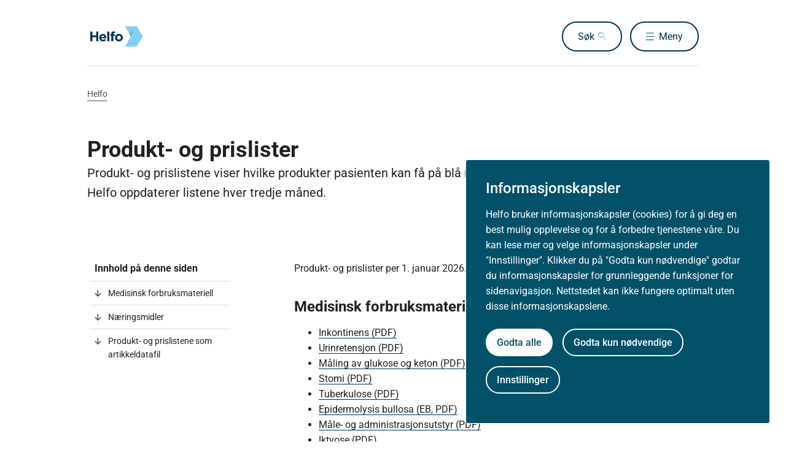

--- FILE ---
content_type: text/html
request_url: https://www.helfo.no/produkt-og-prislister/produkt-og-prislister
body_size: 5017
content:
<!DOCTYPE html>
<html xmlns="http://www.w3.org/1999/xhtml" xml:lang="no" lang="no" prefix="og: http://ogp.me/ns#">

<head>
  <title>Produkt- og prislister - Helfo</title>
  <meta charset="utf-8" />
  <meta name="viewport" content="width=device-width,initial-scale=1,shrink-to-fit=no" />
  <meta name="theme-color" content="#000000" />

  <link rel="apple-touch-icon" sizes="180x180" href="/_/asset/helsedirektoratet:0000019bc0bedae0/static/helfo_favicon.png" />
  <link rel="icon" type="image/x-icon" href="/_/asset/helsedirektoratet:0000019bc0bedae0/static/helfo_favicon.png" />
  <link rel="shortcut icon" type="image/x-icon" href="/_/asset/helsedirektoratet:0000019bc0bedae0/static/helfo_favicon.png" />

  <link rel="stylesheet" type="text/css" href="/_/asset/helsedirektoratet:0000019bc0bedae0/styles/helfo.css" />

  <script type="module" src="/_/asset/helsedirektoratet:0000019bc0bedae0/js/external-bundle.js"></script>
  <script src="/_/asset/helsedirektoratet:0000019bc0bedae0/js/external-bundle.legacy.js" nomodule type="text/javascript"></script>

  <script type="module" src="/_/asset/helsedirektoratet:0000019bc0bedae0/js/project-bundle.js"></script>
  <script defer src="/_/asset/helsedirektoratet:0000019bc0bedae0/js/project-bundle.legacy.js" nomodule type="text/javascript"></script>

  <script type="module" src="/_/asset/helsedirektoratet:0000019bc0bedae0/js/zoho.js"></script>
  <script defer src="/_/asset/helsedirektoratet:0000019bc0bedae0/js/zoho.legacy.js" nomodule type="text/javascript"></script>

  <script type="module" src="/_/asset/helsedirektoratet:0000019bc0bedae0/js/puzzel.js"></script>

  <script src="https://www.google-analytics.com/analytics.js"></script>

  <script>
    window.onload = setTimeout(function () { if (location.href.indexOf('#') > -1) { location.href = location.href; } }, 400);
  </script>

  
  
  
  
  <meta name="mobile-web-app-capable" content="yes">
  <meta name="apple-mobile-web-app-status-bar-style" content="default">
  
  <meta name="apple-mobile-web-app-title" content="Helfo">
  <meta name="Last-Modified" content="2026-01-01" />
  
    <meta name="innholdstype" content="Artikkel" />
  
    <meta name="maalgruppe" content="Lege,Leverandør" />
  
    <meta name="sistfagligoppdatert" content="2026-01-01T00:00" />
  

<link rel="stylesheet" href="/_/asset/no.bouvet.app.cookiepanel:00000197b0751a90/css/main.css"/><meta name="pageID" content="3bd8c5fd-804f-4806-a2dc-65ed4530f672"><meta name="description" content="Produkt- og prislistene viser hvilke produkter pasienten kan få på blå resept. Helfo oppdaterer listene hver tredje måned.">

<meta property="og:title" content="Produkt- og prislister">
<meta property="og:description" content="Produkt- og prislistene viser hvilke produkter pasienten kan få på blå resept. Helfo oppdaterer listene hver tredje måned.">
<meta property="og:site_name" content="Helfo">


<meta property="og:url" content="https://www.helfo.no/produkt-og-prislister/produkt-og-prislister">

<meta property="og:type" content="article">
<meta property="og:locale" content="no">

<meta property="og:image" content="https://www.helfo.no/produkt-og-prislister/produkt-og-prislister/_/attachment/inline/81524fba-ccf7-453b-ac3f-1c3848275af8:044cf6b4b777553755b45c9b8cc9391324360c40/helfo_logo_front.png">
<meta property="og:image:width" content="1200">
<meta property="og:image:height" content="630"><!-- Google Tag Manager -->         <script>dataLayer = [];</script>
        <script>         var gtmScript = "(function(w,d,s,l,i){w[l]=w[l]||[];w[l].push({'gtm.start':     new Date().getTime(),event:'gtm.js'});var f=d.getElementsByTagName(s)[0],     j=d.createElement(s),dl=l!='dataLayer'?'&l='+l:'';j.async=true;j.src=     '//www.googletagmanager.com/gtm.js?id='+i+dl;f.parentNode.insertBefore(j,f);     })(window,document,'script','dataLayer','GTM-T45X7MS');";         window.__RUN_ON_COOKIE_CONSENT__ = window.__RUN_ON_COOKIE_CONSENT__ || {};         window.__RUN_ON_COOKIE_CONSENT__["com-enonic-app-google-tagmanager_disabled"] = function () {           var s = document.createElement("script");           s.id = "google-tagmanager-consent";           s.innerText = gtmScript;           document.getElementsByTagName("head")[0].appendChild(s);         }         </script>         <!-- End Google Tag Manager --></head>

<body><!-- Google Tag Manager (noscript) -->         <noscript><iframe name="Google Tag Manager" src="//www.googletagmanager.com/ns.html?id=GTM-T45X7MS"         height="0" width="0" style="display:none;visibility:hidden"></iframe></noscript>         <!-- End Google Tag Manager (noscript) -->
  <a data-skip-to-content="true" class="b-skip-to-content" href="#main" id="skip-to-article-content">Gå til hovedinnhold</a>
  <div id="globalScopeScripts"></div>
  <div id="header" data-name="Helfo" data-links="[{&quot;name&quot;:&quot;Aktuelt&quot;,&quot;href&quot;:&quot;https://www.helfo.no/om-helfo/aktuelt&quot;},{&quot;name&quot;:&quot;Behandlere&quot;,&quot;href&quot;:&quot;https://www.helfo.no/Behandlere&quot;},{&quot;name&quot;:&quot;Innbygger&quot;,&quot;href&quot;:&quot;https://www.helfo.no/innbygger&quot;},{&quot;name&quot;:&quot;Kontakt oss&quot;,&quot;href&quot;:&quot;https://www.helfo.no/om-helfo/om-helfo/kontakt-med-helfo&quot;},{&quot;name&quot;:&quot;Kontroll&quot;,&quot;href&quot;:&quot;https://www.helfo.no/kontroll&quot;},{&quot;name&quot;:&quot;Tjenesteportalen&quot;,&quot;href&quot;:&quot;https://www.helfo.no/om-helfo/digitale-tjenester-fra-helfo/tjenesteportal-for-helseaktorer&quot;},{&quot;name&quot;:&quot;Virksomheter og leverandører&quot;,&quot;href&quot;:&quot;https://www.helfo.no/virksomheter-leverandorer&quot;},{&quot;name&quot;:&quot;Om Helfo&quot;,&quot;href&quot;:&quot;https://www.helfo.no/om-helfo/om-helfo&quot;}]" data-example-suggestions="[]" data-logo-href="https://www.helfo.no/" data-logo-links="{&quot;standard&quot;:&quot;https://www.helfo.no/_/asset/helsedirektoratet:0000019bc0bedae0/static/helfo_logo.svg&quot;,&quot;mobile&quot;:&quot;https://www.helfo.no/_/asset/helsedirektoratet:0000019bc0bedae0/static/helfo_logo.svg&quot;}" data-show-outer-links="false" data-show-login="false"
  >
  </div>

  <div class="l-container">
    

    <nav class="b-breadcrumbs" aria-label="Brødsmulesti">
      <a href="https://www.helfo.no/" class="b-breadcrumbs__link">Helfo</a>
    </nav>
  </div>

  <main id="main">
    
    
    
    <div data-portal-region="main">
      
      
        
          <div data-portal-component-type="layout" class="l-container l-mb-5">

  

  <div class="l-mt-3">
    <div class="b-article-intro b-article-intro--inline-image">

      

      <div class="b-article-intro__content-wrapper">
        <h1>
          Produkt- og prislister
        </h1>
        <p class="b-article-intro__intro">Produkt- og prislistene viser hvilke produkter pasienten kan få på blå resept. Helfo oppdaterer listene hver tredje måned.</p>
      </div>

    </div>
  </div>

  <div class="l-mt-3">
    <div data-portal-region="partMid" class="">
      
    </div>

    <div class="row l-mt-4">
      <aside class="col-md-3 col-xs-12 l-mb-4">
        <div id="sectionSidebar" data-heading="Innhold på denne siden"></div>
      </aside>
      <article class="col-md-8 col-xs-12 col-md-offset-1 t-body-text" id="article">

        <p>Produkt- og prislister per 1. januar 2026.</p><h2><a id="medisinsk-forbruksmateriell" name="medisinsk-forbruksmateriell"></a>Medisinsk forbruksmateriell</h2><ul>	<li><a href="https://www.helfo.no/produkt-og-prislister/produkt-og-prislister/Produkt-%20og%20prisliste%20inkontinens.pdf" target="_blank">Inkontinens (PDF)</a></li>	<li><a href="https://www.helfo.no/produkt-og-prislister/produkt-og-prislister/Produkt-%20og%20prisliste%20urinretensjon.pdf" target="_blank">Urinretensjon (PDF)</a></li>	<li><a href="https://www.helfo.no/produkt-og-prislister/produkt-og-prislister/Produkt-%20og%20prisliste%20m%C3%A5ling%20av%20glukose%20og%20keton.pdf" target="_blank">Måling av glukose og keton (PDF)</a></li>	<li><a href="https://www.helfo.no/produkt-og-prislister/produkt-og-prislister/Produkt-%20og%20prisliste%20stomi.pdf" target="_blank">Stomi (PDF)</a></li>	<li><a href="https://www.helfo.no/produkt-og-prislister/produkt-og-prislister/Produkt-%20og%20prisliste%20tuberkulose.pdf" target="_blank">Tuberkulose (PDF)</a></li>	<li><a href="https://www.helfo.no/produkt-og-prislister/produkt-og-prislister/Produkt-%20og%20prisliste%20EB-Epidermolysis%20bullosa.pdf" target="_blank">Epidermolysis bullosa (EB, PDF)</a></li>	<li><a href="https://www.helfo.no/produkt-og-prislister/produkt-og-prislister/Produkt-%20og%20prisliste%20m%C3%A5le-%20og%20administrasjonsutstyr.pdf" target="_blank">Måle- og administrasjonsutstyr (PDF)</a></li>	<li><a href="https://www.helfo.no/produkt-og-prislister/produkt-og-prislister/Produkt-%20og%20prisliste%20iktyose.pdf" target="_blank">Iktyose (PDF)</a></li></ul><h2><a id="næringsmidler" name="næringsmidler"></a>Næringsmidler</h2><ul>	<li data-olk-copy-source="MessageBody"><a href="https://www.helfo.no/produkt-og-prislister/produkt-og-prislister/Produkt-%20og%20prisliste%20n%C3%A6ringsdrikker%20og%20konsistenstilpassede%20n%C3%A6rimgsmidler.pdf" target="_blank">Næringsdrikker og konsistenstilpassede næringsmidler (PDF)</a></li>	<li><a href="https://www.helfo.no/produkt-og-prislister/produkt-og-prislister/Produkt-%20og%20prisliste%20sonden%C3%A6ring.pdf" target="_blank">Sondenæring (PDF)</a></li>	<li><a href="https://www.helfo.no/produkt-og-prislister/produkt-og-prislister/Produkt-%20og%20prisliste%20melkeerstatning.pdf" target="_blank">Melkeerstatning (PDF)</a></li>	<li><a href="https://www.helfo.no/produkt-og-prislister/produkt-og-prislister/Produkt-%20og%20prisliste%20n%C3%A6ringsmidler%20til%20medf%C3%B8dte%20stoffskiftesykdommer.pdf" target="_blank">Næringsmidler til medfødte stoffskiftesykdommer (PDF)</a></li>	<li><a href="https://www.helfo.no/produkt-og-prislister/produkt-og-prislister/Produkt-%20og%20prisliste%20n%C3%A6ringsmidler%20til%20tilstander%20uavhengig%20av%20ern%C3%A6ringsstatus%20(ketogen%20diett).pdf" target="_blank">Næringsmidler til tilstander uavhengig av ernæringsstatus (ketogen diett) (PDF)</a></li></ul><h2>Produkt- og prislistene som artikkeldatafil</h2><p>Her kan du laste ned produkt- og prislistene som artikkeldatafil:</p><ul>	<li><a href="https://www.helfo.no/produkt-og-prislister/produkt-og-prislister/artikkeldata.txt" target="_blank" title="Lenke til produkt- og prisliste (artikkeldatafil)">Produkt- og prisliste (artikkeldatafil)</a></li></ul><p>Du er kanskje også interessert i dette:&nbsp;</p><p><a href="https://www.helfo.no/produkt-og-prislister/slik-soker-leverandorer-om-a-fa-medisinsk-forbruksmateriell-og-naeringsmidler-godkjent-for-refusjon" target="_blank">Slik søker leverandører om å få medisinsk forbruksmateriell og næringsmidler godkjent for refusjon</a></p>

        <!-- Referanser fra Endnote -->
        

        <div data-portal-region="partRegion" class="">
          
        </div>

        <div class="l-mt-4">
          <p class="b-page-meta">
            <span class="b-page-meta__text">Først publisert:
              22.03.2019
            </span>
            <span class="b-page-meta__text">Siste faglige endring:
              01.01.2026
            </span>
            <a href="https://www.helfo.no/produkt-og-prislister/produkt-og-prislister?tidligere-versjoner"
              class="b-page-meta__link">Se tidligere versjoner</a>
          </p>
        </div>

        
        

        <div class="l-mt-2">
          <button id="exportPdf" class="b-button b-button--small b-button--clean" data-getpdfservice="/produkt-og-prislister/produkt-og-prislister/_/service/helsedirektoratet/getPdf" data-title="Produkt- og prislister" data-pageUrl="https://www.helfo.no/produkt-og-prislister/produkt-og-prislister">
            <span class="b-link__icon" role="presentation" aria-hidden="true"
              style="background-image:url(/_/asset/helsedirektoratet:0000019bc0bedae0/static/icons/print.svg);"></span>
            <span class="b-button__underline">Skriv ut / lag PDF</span>
          </button>

          <div class="b-collapsible b-collapsible b-collapsible--small normative_ref--wrapper" data-parent-id="referere">
            <button class="b-collapsible__button b-collapsible__button--small b-button--clean normative_ref"
              aria-expanded="false" aria-controls="referere">
              <span class="b-button__underline normative_ref--text">Slik refererer du til innholdet</span>
            </button>
            <div id="referere" class="normative_ref-box b-box-small l-mb-1" hidden aria-hidden="true">
              <p>Helfo (2019). Produkt- og prislister [nettdokument]. Tønsberg: Helfo (siste faglige endring 01. januar 2026, lest 15. januar 2026). Tilgjengelig fra https://www.helfo.no/produkt-og-prislister/produkt-og-prislister</p>
            </div>
          </div>

          <div class="b-collapsible b-collapsible b-collapsible--small normative_ref--wrapper" data-parent-id="apiUrl">
            <button class="b-collapsible__button b-collapsible__button--small b-button--clean normative_ref"
              aria-expanded="false" aria-controls="apiUrl">
              <span class="b-button__underline normative_ref--text">Åpne data (API)</span>
            </button>
            <div id="apiUrl" class="normative_ref-box b-box-small l-mb-1" hidden
              aria-hidden="true">
              Få tilgang til innhold fra Helsedirektoratet som åpne data: <a href="https://utvikler.helsedirektoratet.no">https://utvikler.helsedirektoratet.no</a>
            </div>
          </div>
        </div>

      </article>
    </div>
  </div>
</div>

<input type="hidden" value="/produkt-og-prislister/produkt-og-prislister/_/service/helsedirektoratet/getArticleByMalgruppe" id="getArticleByMalgruppeService" />

        
        
      
    </div>

    
  </main>

  

    <!-- Dont render this region on versionpage -->
  <div data-portal-region="beforeFooter" class="l-container l-mb-2">
    
  </div>

  <!-- importing footer from footer.html file -->
  <section class="b-box b-box--square b-box--blue-dark">
	<div class="l-container l-mt-2">
		<footer class="b-footer" role="contentinfo">
			<div class="b-footer__columns">

        
          <!-- sections -->
          <div class="b-footer__column">
            <h2 class="h4 l-mb-1">Om Helfo</h2>

            <!-- links as unordered list -->
            <ul class="b-footer__list">
              <li
                class="b-footer__list-item l-mb-1"
              >
                <a
                  href="https://www.helfo.no/om-helfo/om-helfo"
                  class="b-footer__link"
                >
                  Vår organisasjon
                </a>

                <!-- render address after last link in first column -->
                
              </li>
              <li
                class="b-footer__list-item l-mb-1"
              >
                <a
                  href="https://www.helfo.no/om-helfo/om-helfo/jobb-i-helfo"
                  class="b-footer__link"
                >
                  Ledig stilling
                </a>

                <!-- render address after last link in first column -->
                
              </li>
              <li
                class="b-footer__list-item l-mb-1"
              >
                <a
                  href="https://www.helfo.no/om-helfo/om-helfo/kontakt-med-helfo"
                  class="b-footer__link"
                >
                  Kontakt oss
                </a>

                <!-- render address after last link in first column -->
                
              </li>
              <li
                class="b-footer__list-item l-mb-1  has-address"
              >
                <a
                  href="https://www.helfo.no/om-helfo/om-helfo/about-helfo"
                  class="b-footer__link"
                >
                  About Helfo
                </a>

                <!-- render address after last link in first column -->
                <div
                  class="b-footer__address"
                ><p class="b-footer__text">Helfo<br />Postboks 2415<br />3104 Tønsberg</p></div>
              </li>
            </ul>
          </div>
        

        
          <!-- sections -->
          <div class="b-footer__column">
            <h2 class="h4 l-mb-1">Aktuelt</h2>

            <!-- links as unordered list -->
            <ul class="b-footer__list">
              <li
                class="b-footer__list-item l-mb-1"
              >
                <a
                  href="https://www.helfo.no/nyheter"
                  class="b-footer__link"
                >
                  Nyheter
                </a>

                <!-- render address after last link in first column -->
                
              </li>
              <li
                class="b-footer__list-item l-mb-1"
              >
                <a
                  href="https://www.helfo.no/om-helfo/aktuelt/helfos-nyhetsbrev-for-helseaktorer"
                  class="b-footer__link"
                >
                  Meld deg på nyhetsbrev for helseaktører
                </a>

                <!-- render address after last link in first column -->
                
              </li>
              <li
                class="b-footer__list-item l-mb-1"
              >
                <a
                  href="https://www.helfo.no/om-helfo/om-helfo/pressehenvendelser"
                  class="b-footer__link"
                >
                  Presse
                </a>

                <!-- render address after last link in first column -->
                
              </li>
            </ul>
          </div>
        

        
          <!-- sections -->
          <div class="b-footer__column">
            <h2 class="h4 l-mb-1">Om nettstedet</h2>

            <!-- links as unordered list -->
            <ul class="b-footer__list">
              <li
                class="b-footer__list-item l-mb-1"
              >
                <a
                  href="https://www.helfo.no/om-helfo/om-nettstedet/besoksstatistikk-og-informasjonskapsler-pa-helfo.no"
                  class="b-footer__link"
                >
                  Besøksstatistikk og informasjonskapsler på helfo.no
                </a>

                <!-- render address after last link in first column -->
                
              </li>
              <li
                class="b-footer__list-item l-mb-1"
              >
                <a
                  href="https://www.helfo.no/om-helfo/om-nettstedet/personvernerklaering-for-helfo"
                  class="b-footer__link"
                >
                  Personvernerklæring
                </a>

                <!-- render address after last link in first column -->
                
              </li>
              <li
                class="b-footer__list-item l-mb-1"
              >
                <a
                  href="https://uustatus.no/nb/erklaringer/publisert/945f436e-c9ce-47cc-af53-3f28564048b0"
                  class="b-footer__link"
                >
                  Tilgjengelighetserklæring
                </a>

                <!-- render address after last link in first column -->
                
              </li>
            </ul>
          </div>
        

      </div>

      <div class="b-footer__footer">
        <div class="b-footer__icons">
          Følg oss:
          
            <a
              href="https://www.linkedin.com/company/1003540/"
              class="b-footer__icon b-footer__icon-in"
              aria-label="linkedin"
            ></a>
          
        </div>
        <div>
          <a
            href="/"
            class="b-footer__logo-link" aria-label="helfo logo"
          >
            <div
              class="b-footer__logo"
              style="background-image:url(https://www.helfo.no/_/asset/helsedirektoratet:0000019bc0bedae0/static/helfo_logo_white.svg);"
            ></div>
          </a>
        </div>
      </div>
    </footer>
  </div>
</section>

<script defer id="maalgruppeScript" src="/_/asset/helsedirektoratet:0000019bc0bedae0/js/maalgruppe.js" data-articletype=default data-id=3bd8c5fd-804f-4806-a2dc-65ed4530f672 data-serviceurl=/produkt-og-prislister/produkt-og-prislister/_/service/helsedirektoratet/getArticleByMalgruppe data-maalgruppeselected=undefined></script><!-- GA Metadata --><script>ga('set', { 'dimension1': 'Artikkel', 'dimension3': 'Lege,Leverandør', 'dimension8': '3bd8c5fd-804f-4806-a2dc-65ed4530f672'}); if (dataLayer && Array.isArray(dataLayer)) { dataLayer.push({'dimension1': 'Artikkel'});} if (dataLayer && Array.isArray(dataLayer)) { dataLayer.push({'dimension3': 'Lege,Leverandør'});} if (dataLayer && Array.isArray(dataLayer)) { dataLayer.push({'dimension8': '3bd8c5fd-804f-4806-a2dc-65ed4530f672'});}</script><!-- End GA Metadata --><script src="/_/asset/no.bouvet.app.cookiepanel:00000197b0751a90/js/main.js" defer></script><script type="application/json" data-cookie-panel-selector="config">{"controlCookie":"no.bouvet.app.cookiepanel-cookie-control","url":"/produkt-og-prislister/produkt-og-prislister/_/service/no.bouvet.app.cookiepanel/cookie-info","showSettings":false,"theme":"","buttonOrder":"accept-left","title":"Informasjonskapsler","description":"Helfo bruker informasjonskapsler (cookies) for å gi deg en best mulig opplevelse og for å forbedre tjenestene våre. Du kan lese mer og velge informasjonskapsler under \"Innstillinger\". Klikker du på \"Godta kun nødvendige\" godtar du informasjonskapsler for grunnleggende funksjoner for sidenavigasjon. Nettstedet kan ikke fungere optimalt uten disse informasjonskapslene.","settingsLabel":"Innstillinger","acceptLabel":"Godta alle ","rejectLabel":"Godta kun nødvendige","saveLabel":"Lagre","readMoreLabel":"Les mer","readMoreLink":"/om-helfo/om-nettstedet/besoksstatistikk-og-informasjonskapsler-pa-helfo.no-gammel","categories":[{"title":"Nødvendige ","description":"Nødvendige informasjonskapsler ivaretar grunnleggende funksjoner som sidenavigasjon. Nettstedet kan ikke fungere optimalt uten disse informasjonskapslene","cookies":[],"default":true,"id":"cookie-panel-nodvendige"},{"title":"Statistikk","description":"Statistikk-informasjonskapsler samler inn anonymisert statistikk for å hjelpe oss å forstå hvordan besøkende bruker nettsiden.","cookies":[{"cookie-name":"com-enonic-app-google-tagmanager_disabled","cookie-value-accepted":"false","cookie-value-rejected":"true"},{"cookie-name":"com-enonic-app-siteimprove_disabled","cookie-value-accepted":"false","cookie-value-rejected":"true"}],"id":"cookie-panel-statistikk"}],"expireControlCookieAfterDays":365,"controlCookieInvalidateNumber":0}</script><script type="text/javascript">const portals = document.querySelectorAll("[data-portal-region]");for( const portal of portals ){  if( portal.children.length === 0 )    portal.remove();}</script><!-- Siteimprove --><script type="text/javascript">window.__RUN_ON_COOKIE_CONSENT__ = window.__RUN_ON_COOKIE_CONSENT__ || {};window.__RUN_ON_COOKIE_CONSENT__["com-enonic-app-siteimprove_disabled"] = function () {var sz = document.createElement("script"); sz.type = "text/javascript"; sz.async = true;sz.src = "//siteimproveanalytics.com/js/siteanalyze_6003080.js";var s = document.getElementsByTagName("script")[0]; s.parentNode.insertBefore(sz, s);};</script><!-- End Siteimprove --></body>

</html>


--- FILE ---
content_type: application/javascript
request_url: https://www.helfo.no/_/asset/helsedirektoratet:0000019bc0bedae0/chunk-3QZPQACL.js
body_size: 162
content:
import {
  Controller
} from "./chunk-ASXS64A7.js";
import {
  __publicField
} from "./chunk-EWTE5DHJ.js";

// src/main/resources/assets/js/controllers/sidebar-nav_controller.ts
var sidebar_nav_controller_default = class extends Controller {
  constructor() {
    super(...arguments);
    __publicField(this, "closestParent", {});
  }
  connect() {
    this.closestParent = this.itemTargets.reduce((rec, el, index, arr) => {
      const parentEl = arr.slice(0, index).findLast((parentEl2) => parentEl2.dataset.level < el.dataset.level);
      const href = el.getAttribute("href");
      if (href) {
        rec[href] = parentEl ? [parentEl].concat(rec[parentEl.getAttribute("href")]) : [];
      }
      return rec;
    }, {});
  }
  setTopHeading(headingId) {
    this.itemTargets.forEach((el) => {
      const href = el.getAttribute("href");
      const isCurrent = href === `#${headingId}`;
      el.setAttribute("aria-current", isCurrent.toString());
      el.classList.remove("in-path");
      if (isCurrent && this.closestParent[href]) {
        this.closestParent[href].forEach((parentEl) => {
          parentEl.classList.add("in-path");
        });
      }
    });
  }
};
__publicField(sidebar_nav_controller_default, "targets", ["item"]);

export {
  sidebar_nav_controller_default
};
//# sourceMappingURL=chunk-3QZPQACL.js.map

--- FILE ---
content_type: image/svg+xml
request_url: https://www.helfo.no/_/asset/helsedirektoratet:0000019bc0bedae0/static/helfo_logo_white.svg
body_size: 1191
content:
<?xml version="1.0" encoding="UTF-8"?>
<svg width="106px" height="42px" viewBox="0 0 106 42" version="1.1" xmlns="http://www.w3.org/2000/svg" xmlns:xlink="http://www.w3.org/1999/xlink">
    <!-- Generator: Sketch 52.6 (67491) - http://www.bohemiancoding.com/sketch -->
    <title>Group 12</title>
    <desc>Created with Sketch.</desc>
    <defs>
        <linearGradient x1="87.1516939%" y1="69.9944928%" x2="30.0247177%" y2="-24.2428986%" id="linearGradient-1">
            <stop stop-color="#3A8CAA" offset="0%"></stop>
            <stop stop-color="#5CACCD" offset="15.65%"></stop>
            <stop stop-color="#77C5E9" offset="31.1%"></stop>
            <stop stop-color="#81CFF4" offset="40%"></stop>
            <stop stop-color="#81CFF4" offset="48.75%"></stop>
            <stop stop-color="#81CFF4" offset="100%"></stop>
        </linearGradient>
    </defs>
    <g id="Design-master" stroke="none" stroke-width="1" fill="none" fill-rule="evenodd">
        <g id="SISTE_Helfo-forside---egen-modul-for-pasient-Copy" transform="translate(-120.000000, -394.000000)" fill-rule="nonzero">
            <g id="Group-12" transform="translate(120.000000, 394.150000)">
                <g id="Group-11">
                    <g id="Group-10">
                        <g id="Group-9">
                            <g id="Group-7">
                                <g id="Group-4">
                                    <g id="Group-2">
                                        <g id="Helfologo-rgb">
                                            <g id="Group" transform="translate(69.960000, 0.000000)">
                                                <polygon id="Shape" fill="url(#linearGradient-1)" points="0.0605714286 0 24.1982857 0 12.1445714 20.8971429"></polygon>
                                                <path d="M0.0605714286,41.7942857 L24.1982857,0 L35.828,20.14 C36.1005714,20.5942857 36.1005714,21.1697143 35.828,21.624 L24.1982857,41.7942857 L0.0605714286,41.7942857 Z" id="Shape" fill="#81CFF4"></path>
                                            </g>
                                            <polygon id="Shape" fill="#FFF" points="0 10.9028571 4.17942857 10.9028571 4.17942857 18.8377143 11.9022857 18.8377143 11.9022857 10.9028571 16.0817143 10.9028571 16.0817143 30.7702857 11.9325714 30.7702857 11.9325714 22.7142857 4.17942857 22.7142857 4.17942857 30.7702857 0 30.7702857"></polygon>
                                            <path d="M18.0805714,23.5622857 L18.0805714,23.5017143 C18.0805714,19.3222857 21.0485714,15.9 25.2885714,15.9 C30.1645714,15.9 32.4057143,19.6857143 32.4057143,23.8348571 C32.4057143,24.168 32.3754286,24.5314286 32.3451429,24.9251429 L22.1691429,24.9251429 C22.5628571,26.8028571 23.8954286,27.772 25.7428571,27.772 C27.136,27.772 28.1354286,27.348 29.2862857,26.288 L31.6485714,28.3777143 C30.2857143,30.0737143 28.3171429,31.1034286 25.6822857,31.1034286 C21.3211429,31.1034286 18.0805714,28.0142857 18.0805714,23.5622857 Z M28.3474286,22.3205714 C28.1051429,20.4731429 27.0148571,19.2314286 25.2582857,19.2314286 C23.532,19.2314286 22.4417143,20.4428571 22.1085714,22.3205714 L28.3474286,22.3205714 Z" id="Shape" fill="#FFF"></path>
                                            <polygon id="Shape" fill="#FFF" points="34.344 10.9028571 38.4931429 10.9028571 38.4931429 30.7702857 34.344 30.7702857"></polygon>
                                            <path d="M42.4302857,19.716 L40.704,19.716 L40.704,16.324 L42.4302857,16.324 L42.4302857,15.3851429 C42.4302857,13.78 42.824,12.5988571 43.6114286,11.8417143 C44.3685714,11.0845714 45.4891429,10.6908571 46.9731429,10.6908571 C48.2754286,10.6908571 49.1537143,10.8422857 49.9108571,11.0845714 L49.9108571,14.5371429 C49.3051429,14.3251429 48.7297143,14.1737143 48.0331429,14.1737143 C47.0942857,14.1737143 46.5491429,14.6582857 46.5491429,15.7485714 L46.5491429,16.3542857 L49.9108571,16.3542857 L49.9108571,19.716 L46.6097143,19.716 L46.6097143,30.7702857 L42.4605714,30.7702857 L42.4605714,19.716 L42.4302857,19.716 Z" id="Shape" fill="#FFF"></path>
                                            <path d="M50.0925714,23.5622857 L50.0925714,23.5017143 C50.0925714,19.3222857 53.4542857,15.9 58.0274286,15.9 C62.54,15.9 65.9017143,19.2617143 65.9017143,23.4411429 L65.9017143,23.5017143 C65.9017143,27.6811429 62.54,31.1034286 57.9668571,31.1034286 C53.4542857,31.1034286 50.0925714,27.7417143 50.0925714,23.5622857 Z M61.8131429,23.5622857 L61.8131429,23.5017143 C61.8131429,21.3514286 60.2685714,19.4737143 57.9668571,19.4737143 C55.6045714,19.4737143 54.1811429,21.2908571 54.1811429,23.4411429 L54.1811429,23.5017143 C54.1811429,25.652 55.7257143,27.5297143 58.0274286,27.5297143 C60.3897143,27.5297143 61.8131429,25.7125714 61.8131429,23.5622857 Z" id="Shape" fill="#FFF"></path>
                                        </g>
                                    </g>
                                </g>
                            </g>
                        </g>
                    </g>
                </g>
            </g>
        </g>
    </g>
</svg>

--- FILE ---
content_type: application/javascript
request_url: https://www.helfo.no/_/asset/helsedirektoratet:0000019bc0bedae0/js/puzzel.js
body_size: -141
content:
// src/main/resources/assets/js/puzzel.js
(function(a, b) {
  const loader = a.createElement("script");
  loader.type = "text/javascript";
  loader.src = "https://app-cdn.puzzel.com/public/js/pzl_loader.js";
  loader.setAttribute("id", "pzlModuleLoader");
  loader.setAttribute("data-customer-id", b);
  a.body.append(loader);
})(document, "1302672");
//# sourceMappingURL=puzzel.js.map

--- FILE ---
content_type: image/svg+xml
request_url: https://www.helfo.no/_/asset/helsedirektoratet:0000019bc0bedae0/arrow_down_helfo-BINSGDFJ.svg
body_size: 104
content:
<?xml version="1.0" encoding="utf-8"?>
<!-- Generator: Adobe Illustrator 27.2.0, SVG Export Plug-In . SVG Version: 6.00 Build 0)  -->
<svg version="1.1" id="Layer_1" xmlns="http://www.w3.org/2000/svg" xmlns:xlink="http://www.w3.org/1999/xlink" x="0px" y="0px"
	 viewBox="0 0 44 43" style="enable-background:new 0 0 44 43;" xml:space="preserve">
<style type="text/css">
	.st0{fill:#003057;}
</style>
<g id="Page-1">
	<g id="arrow_down_helfo" transform="translate(0.616000, 0.384000)">
		<path id="_x2193_" class="st0" d="M42.5,23.7c-4.9,3-9,5.9-12.2,8.9c-3.2,2.9-6.2,6.3-8.9,10h-0.4c-2.7-3.8-5.6-7.1-8.9-10
			C9,29.7,4.9,26.7,0,23.7l3.3-4c7.3,4.8,12.6,9.5,15.9,14.1c-0.3-3.8-0.5-7.5-0.5-11.1V0h5.1v22.7c0,3.5-0.2,7.2-0.5,11.1
			c3.3-4.6,8.6-9.3,15.9-14.1L42.5,23.7z"/>
	</g>
</g>
</svg>


--- FILE ---
content_type: text/javascript
request_url: https://app-cdn.puzzel.com/public/js/pzl_loader.js
body_size: 49541
content:
/*! build: 1.1.0.212008 (2026-01-14T13:06:37.735Z), license info in: pzl_loader.js.LICENSE.txt */
!function(){var e={172:function(e){e.exports=function(e,t){this.v=e,this.k=t},e.exports.__esModule=!0,e.exports.default=e.exports},993:function(e,t,n){var r=n(546);function o(){var t,n,i="function"==typeof Symbol?Symbol:{},a=i.iterator||"@@iterator",u=i.toStringTag||"@@toStringTag";function c(e,o,i,a){var u=o&&o.prototype instanceof l?o:l,c=Object.create(u.prototype);return r(c,"_invoke",function(e,r,o){var i,a,u,c=0,l=o||[],f=!1,p={p:0,n:0,v:t,a:d,f:d.bind(t,4),d:function(e,n){return i=e,a=0,u=t,p.n=n,s}};function d(e,r){for(a=e,u=r,n=0;!f&&c&&!o&&n<l.length;n++){var o,i=l[n],d=p.p,v=i[2];e>3?(o=v===r)&&(u=i[(a=i[4])?5:(a=3,3)],i[4]=i[5]=t):i[0]<=d&&((o=e<2&&d<i[1])?(a=0,p.v=r,p.n=i[1]):d<v&&(o=e<3||i[0]>r||r>v)&&(i[4]=e,i[5]=r,p.n=v,a=0))}if(o||e>1)return s;throw f=!0,r}return function(o,l,v){if(c>1)throw TypeError("Generator is already running");for(f&&1===l&&d(l,v),a=l,u=v;(n=a<2?t:u)||!f;){i||(a?a<3?(a>1&&(p.n=-1),d(a,u)):p.n=u:p.v=u);try{if(c=2,i){if(a||(o="next"),n=i[o]){if(!(n=n.call(i,u)))throw TypeError("iterator result is not an object");if(!n.done)return n;u=n.value,a<2&&(a=0)}else 1===a&&(n=i.return)&&n.call(i),a<2&&(u=TypeError("The iterator does not provide a '"+o+"' method"),a=1);i=t}else if((n=(f=p.n<0)?u:e.call(r,p))!==s)break}catch(e){i=t,a=1,u=e}finally{c=1}}return{value:n,done:f}}}(e,i,a),!0),c}var s={};function l(){}function f(){}function p(){}n=Object.getPrototypeOf;var d=[][a]?n(n([][a]())):(r(n={},a,(function(){return this})),n),v=p.prototype=l.prototype=Object.create(d);function h(e){return Object.setPrototypeOf?Object.setPrototypeOf(e,p):(e.__proto__=p,r(e,u,"GeneratorFunction")),e.prototype=Object.create(v),e}return f.prototype=p,r(v,"constructor",p),r(p,"constructor",f),f.displayName="GeneratorFunction",r(p,u,"GeneratorFunction"),r(v),r(v,u,"Generator"),r(v,a,(function(){return this})),r(v,"toString",(function(){return"[object Generator]"})),(e.exports=o=function(){return{w:c,m:h}},e.exports.__esModule=!0,e.exports.default=e.exports)()}e.exports=o,e.exports.__esModule=!0,e.exports.default=e.exports},869:function(e,t,n){var r=n(887);e.exports=function(e,t,n,o,i){var a=r(e,t,n,o,i);return a.next().then((function(e){return e.done?e.value:a.next()}))},e.exports.__esModule=!0,e.exports.default=e.exports},887:function(e,t,n){var r=n(993),o=n(791);e.exports=function(e,t,n,i,a){return new o(r().w(e,t,n,i),a||Promise)},e.exports.__esModule=!0,e.exports.default=e.exports},791:function(e,t,n){var r=n(172),o=n(546);e.exports=function e(t,n){function i(e,o,a,u){try{var c=t[e](o),s=c.value;return s instanceof r?n.resolve(s.v).then((function(e){i("next",e,a,u)}),(function(e){i("throw",e,a,u)})):n.resolve(s).then((function(e){c.value=e,a(c)}),(function(e){return i("throw",e,a,u)}))}catch(e){u(e)}}var a;this.next||(o(e.prototype),o(e.prototype,"function"==typeof Symbol&&Symbol.asyncIterator||"@asyncIterator",(function(){return this}))),o(this,"_invoke",(function(e,t,r){function o(){return new n((function(t,n){i(e,r,t,n)}))}return a=a?a.then(o,o):o()}),!0)},e.exports.__esModule=!0,e.exports.default=e.exports},546:function(e){function t(n,r,o,i){var a=Object.defineProperty;try{a({},"",{})}catch(n){a=0}e.exports=t=function(e,n,r,o){if(n)a?a(e,n,{value:r,enumerable:!o,configurable:!o,writable:!o}):e[n]=r;else{var i=function(n,r){t(e,n,(function(e){return this._invoke(n,r,e)}))};i("next",0),i("throw",1),i("return",2)}},e.exports.__esModule=!0,e.exports.default=e.exports,t(n,r,o,i)}e.exports=t,e.exports.__esModule=!0,e.exports.default=e.exports},373:function(e){e.exports=function(e){var t=Object(e),n=[];for(var r in t)n.unshift(r);return function e(){for(;n.length;)if((r=n.pop())in t)return e.value=r,e.done=!1,e;return e.done=!0,e}},e.exports.__esModule=!0,e.exports.default=e.exports},633:function(e,t,n){var r=n(172),o=n(993),i=n(869),a=n(887),u=n(791),c=n(373),s=n(579);function l(){"use strict";var t=o(),n=t.m(l),f=(Object.getPrototypeOf?Object.getPrototypeOf(n):n.__proto__).constructor;function p(e){var t="function"==typeof e&&e.constructor;return!!t&&(t===f||"GeneratorFunction"===(t.displayName||t.name))}var d={throw:1,return:2,break:3,continue:3};function v(e){var t,n;return function(r){t||(t={stop:function(){return n(r.a,2)},catch:function(){return r.v},abrupt:function(e,t){return n(r.a,d[e],t)},delegateYield:function(e,o,i){return t.resultName=o,n(r.d,s(e),i)},finish:function(e){return n(r.f,e)}},n=function(e,n,o){r.p=t.prev,r.n=t.next;try{return e(n,o)}finally{t.next=r.n}}),t.resultName&&(t[t.resultName]=r.v,t.resultName=void 0),t.sent=r.v,t.next=r.n;try{return e.call(this,t)}finally{r.p=t.prev,r.n=t.next}}}return(e.exports=l=function(){return{wrap:function(e,n,r,o){return t.w(v(e),n,r,o&&o.reverse())},isGeneratorFunction:p,mark:t.m,awrap:function(e,t){return new r(e,t)},AsyncIterator:u,async:function(e,t,n,r,o){return(p(t)?a:i)(v(e),t,n,r,o)},keys:c,values:s}},e.exports.__esModule=!0,e.exports.default=e.exports)()}e.exports=l,e.exports.__esModule=!0,e.exports.default=e.exports},579:function(e,t,n){var r=n(738).default;e.exports=function(e){if(null!=e){var t=e["function"==typeof Symbol&&Symbol.iterator||"@@iterator"],n=0;if(t)return t.call(e);if("function"==typeof e.next)return e;if(!isNaN(e.length))return{next:function(){return e&&n>=e.length&&(e=void 0),{value:e&&e[n++],done:!e}}}}throw new TypeError(r(e)+" is not iterable")},e.exports.__esModule=!0,e.exports.default=e.exports},738:function(e){function t(n){return e.exports=t="function"==typeof Symbol&&"symbol"==typeof Symbol.iterator?function(e){return typeof e}:function(e){return e&&"function"==typeof Symbol&&e.constructor===Symbol&&e!==Symbol.prototype?"symbol":typeof e},e.exports.__esModule=!0,e.exports.default=e.exports,t(n)}e.exports=t,e.exports.__esModule=!0,e.exports.default=e.exports},756:function(e,t,n){var r=n(633)();e.exports=r;try{regeneratorRuntime=r}catch(e){"object"==typeof globalThis?globalThis.regeneratorRuntime=r:Function("r","regeneratorRuntime = r")(r)}}},t={};function n(r){var o=t[r];if(void 0!==o)return o.exports;var i=t[r]={exports:{}};return e[r](i,i.exports,n),i.exports}n.n=function(e){var t=e&&e.__esModule?function(){return e.default}:function(){return e};return n.d(t,{a:t}),t},n.d=function(e,t){for(var r in t)n.o(t,r)&&!n.o(e,r)&&Object.defineProperty(e,r,{enumerable:!0,get:t[r]})},n.g=function(){if("object"==typeof globalThis)return globalThis;try{return this||new Function("return this")()}catch(e){if("object"==typeof window)return window}}(),n.o=function(e,t){return Object.prototype.hasOwnProperty.call(e,t)},n.r=function(e){"undefined"!=typeof Symbol&&Symbol.toStringTag&&Object.defineProperty(e,Symbol.toStringTag,{value:"Module"}),Object.defineProperty(e,"__esModule",{value:!0})},function(){function e(e,t){return(t||"")+" (SystemJS Error#"+e+" https://github.com/systemjs/systemjs/blob/main/docs/errors.md#"+e+")"}var t,r="undefined"!=typeof Symbol,o="undefined"!=typeof self,i="undefined"!=typeof document,a=o?self:n.g;if(i){var u=document.querySelector("base[href]");u&&(t=u.href)}if(!t&&"undefined"!=typeof location){var c=(t=location.href.split("#")[0].split("?")[0]).lastIndexOf("/");-1!==c&&(t=t.slice(0,c+1))}var s=/\\/g;function l(e,t){if(-1!==e.indexOf("\\")&&(e=e.replace(s,"/")),"/"===e[0]&&"/"===e[1])return t.slice(0,t.indexOf(":")+1)+e;if("."===e[0]&&("/"===e[1]||"."===e[1]&&("/"===e[2]||2===e.length&&(e+="/"))||1===e.length&&(e+="/"))||"/"===e[0]){var n,r=t.slice(0,t.indexOf(":")+1);if(n="/"===t[r.length+1]?"file:"!==r?(n=t.slice(r.length+2)).slice(n.indexOf("/")+1):t.slice(8):t.slice(r.length+("/"===t[r.length])),"/"===e[0])return t.slice(0,t.length-n.length-1)+e;for(var o=n.slice(0,n.lastIndexOf("/")+1)+e,i=[],a=-1,u=0;u<o.length;u++)-1!==a?"/"===o[u]&&(i.push(o.slice(a,u+1)),a=-1):"."===o[u]?"."!==o[u+1]||"/"!==o[u+2]&&u+2!==o.length?"/"===o[u+1]||u+1===o.length?u+=1:a=u:(i.pop(),u+=2):a=u;return-1!==a&&i.push(o.slice(a)),t.slice(0,t.length-n.length)+i.join("")}}function f(e,t){return l(e,t)||(-1!==e.indexOf(":")?e:l("./"+e,t))}function p(e,t,n,r,o){for(var i in e){var a=l(i,n)||i,u=e[i];if("string"==typeof u){var c=m(r,l(u,n)||u,o);c?t[a]=c:g("W1",i,u,"bare specifier did not resolve")}}}function d(e,t,n){var r;for(r in e.imports&&p(e.imports,n.imports,t,n,null),e.scopes||{}){var o=f(r,t);p(e.scopes[r],n.scopes[o]||(n.scopes[o]={}),t,n,o)}for(r in e.depcache||{})n.depcache[f(r,t)]=e.depcache[r];for(r in e.integrity||{})n.integrity[f(r,t)]=e.integrity[r]}function v(e,t){if(t[e])return e;var n=e.length;do{var r=e.slice(0,n+1);if(r in t)return r}while(-1!==(n=e.lastIndexOf("/",n-1)))}function h(e,t){var n=v(e,t);if(n){var r=t[n];if(null===r)return;if(!(e.length>n.length&&"/"!==r[r.length-1]))return r+e.slice(n.length);g("W2",n,r,"should have a trailing '/'")}}function g(t,n,r,o){console.warn(e(t,"Package target "+o+", resolving target '"+r+"' for "+n))}function m(e,t,n){for(var r=e.scopes,o=n&&v(n,r);o;){var i=h(t,r[o]);if(i)return i;o=v(o.slice(0,o.lastIndexOf("/")),r)}return h(t,e.imports)||-1!==t.indexOf(":")&&t}var y=r&&Symbol.toStringTag,b=r?Symbol():"@";function w(){this[b]={}}var O,x=w.prototype;function I(e){return e.id}function j(e,t,n,r){if(e.onload(n,t.id,t.d&&t.d.map(I),!!r),n)throw n}function S(t,n,r,o){var i=t[b][n];if(i)return i;var a=[],u=Object.create(null);y&&Object.defineProperty(u,y,{value:"Module"});var c=Promise.resolve().then((function(){return t.instantiate(n,r,o)})).then((function(r){if(!r)throw Error(e(2,"Module "+n+" did not instantiate"));var o=r[1]((function(e,t){i.h=!0;var n=!1;if("string"==typeof e)e in u&&u[e]===t||(u[e]=t,n=!0);else{for(var r in e)t=e[r],r in u&&u[r]===t||(u[r]=t,n=!0);e&&e.__esModule&&(u.__esModule=e.__esModule)}if(n)for(var o=0;o<a.length;o++){var c=a[o];c&&c(u)}return t}),2===r[1].length?{import:function(e,r){return t.import(e,n,r)},meta:t.createContext(n)}:void 0);return i.e=o.execute||function(){},[r[0],o.setters||[],r[2]||[]]}),(function(e){throw i.e=null,i.er=e,j(t,i,e,!0),e})),s=c.then((function(e){return Promise.all(e[0].map((function(r,o){var i=e[1][o],a=e[2][o];return Promise.resolve(t.resolve(r,n)).then((function(e){var r=S(t,e,n,a);return Promise.resolve(r.I).then((function(){return i&&(r.i.push(i),!r.h&&r.I||i(r.n)),r}))}))}))).then((function(e){i.d=e}))}));return i=t[b][n]={id:n,i:a,n:u,m:o,I:c,L:s,h:!1,d:void 0,e:void 0,er:void 0,E:void 0,C:void 0,p:void 0}}function k(e,t,n,r){if(!r[t.id])return r[t.id]=!0,Promise.resolve(t.L).then((function(){return t.p&&null!==t.p.e||(t.p=n),Promise.all(t.d.map((function(t){return k(e,t,n,r)})))})).catch((function(n){if(t.er)throw n;throw t.e=null,j(e,t,n,!1),n}))}x.import=function(e,t,n){var r=this;return t&&"object"==typeof t&&(n=t,t=void 0),Promise.resolve(r.prepareImport()).then((function(){return r.resolve(e,t,n)})).then((function(e){var t=S(r,e,void 0,n);return t.C||function(e,t){return t.C=k(e,t,t,{}).then((function(){return E(e,t,{})})).then((function(){return t.n}))}(r,t)}))},x.createContext=function(e){var t=this;return{url:e,resolve:function(n,r){return Promise.resolve(t.resolve(n,r||e))}}},x.onload=function(){},x.register=function(e,t,n){O=[e,t,n]},x.getRegister=function(){var e=O;return O=void 0,e};var P=Object.freeze(Object.create(null));function E(e,t,n){if(!n[t.id]){if(n[t.id]=!0,!t.e){if(t.er)throw t.er;return t.E?t.E:void 0}var r,o=t.e;return t.e=null,t.d.forEach((function(o){try{var i=E(e,o,n);i&&(r=r||[]).push(i)}catch(n){throw t.er=n,j(e,t,n,!1),n}})),r?Promise.all(r).then(i):i()}function i(){try{var n=o.call(P);if(n)return n=n.then((function(){t.C=t.n,t.E=null,j(e,t,null,!0)}),(function(n){throw t.er=n,t.E=null,j(e,t,n,!0),n})),t.E=n;t.C=t.n,t.L=t.I=void 0}catch(e){throw t.er=e,e}finally{j(e,t,t.er,!0)}}}a.System=new w;var C,D,_=Promise.resolve(),T={imports:{},scopes:{},depcache:{},integrity:{}},M=i;function R(){[].forEach.call(document.querySelectorAll("script"),(function(n){if(!n.sp)if("systemjs-module"===n.type){if(n.sp=!0,!n.src)return;System.import("import:"===n.src.slice(0,7)?n.src.slice(7):f(n.src,t)).catch((function(e){if(e.message.indexOf("https://github.com/systemjs/systemjs/blob/main/docs/errors.md#3")>-1){var t=document.createEvent("Event");t.initEvent("error",!1,!1),n.dispatchEvent(t)}return Promise.reject(e)}))}else if("systemjs-importmap"===n.type){n.sp=!0;var r=n.src?(System.fetch||fetch)(n.src,{integrity:n.integrity,priority:n.fetchPriority,passThrough:!0}).then((function(e){if(!e.ok)throw Error("Invalid status code: "+e.status);return e.text()})).catch((function(t){return t.message=e("W4","Error fetching systemjs-import map "+n.src)+"\n"+t.message,console.warn(t),"function"==typeof n.onerror&&n.onerror(),"{}"})):n.innerHTML;_=_.then((function(){return r})).then((function(r){!function(t,n,r){var o={};try{o=JSON.parse(n)}catch(t){console.warn(Error(e("W5","systemjs-importmap contains invalid JSON")+"\n\n"+n+"\n"))}d(o,r,t)}(T,r,n.src||t)}))}}))}if(x.prepareImport=function(e){return(M||e)&&(R(),M=!1),_},x.getImportMap=function(){return JSON.parse(JSON.stringify(T))},i&&(R(),window.addEventListener("DOMContentLoaded",R)),x.addImportMap=function(e,n){d(e,n||t,T)},i){window.addEventListener("error",(function(e){z=e.filename,N=e.error}));var A=location.origin}x.createScript=function(e){var t=document.createElement("script");t.async=!0,e.indexOf(A+"/")&&(t.crossOrigin="anonymous");var n=T.integrity[e];return n&&(t.integrity=n),t.src=e,t};var z,N,L={},U=x.register;x.register=function(e,t){if(i&&"loading"===document.readyState&&"string"!=typeof e){var n=document.querySelectorAll("script[src]"),r=n[n.length-1];if(r){r.src,C=e;var o=this;D=setTimeout((function(){L[r.src]=[e,t],o.import(r.src)}))}}else C=void 0;return U.call(this,e,t)},x.instantiate=function(t,n){var r=L[t];if(r)return delete L[t],r;var o=this;return Promise.resolve(x.createScript(t)).then((function(r){return new Promise((function(i,a){r.addEventListener("error",(function(){a(Error(e(3,"Error loading "+t+(n?" from "+n:""))))})),r.addEventListener("load",(function(){if(document.head.removeChild(r),z===t)a(N);else{var e=o.getRegister(t);e&&e[0]===C&&clearTimeout(D),i(e)}})),document.head.appendChild(r)}))}))},x.shouldFetch=function(){return!1},"undefined"!=typeof fetch&&(x.fetch=fetch);var q=x.instantiate,H=/^(text|application)\/(x-)?javascript(;|$)/;x.instantiate=function(t,n,r){var o=this;return this.shouldFetch(t,n,r)?this.fetch(t,{credentials:"same-origin",integrity:T.integrity[t],meta:r}).then((function(r){if(!r.ok)throw Error(e(7,r.status+" "+r.statusText+", loading "+t+(n?" from "+n:"")));var i=r.headers.get("content-type");if(!i||!H.test(i))throw Error(e(4,'Unknown Content-Type "'+i+'", loading '+t+(n?" from "+n:"")));return r.text().then((function(e){return e.indexOf("//# sourceURL=")<0&&(e+="\n//# sourceURL="+t),(0,eval)(e),o.getRegister(t)}))})):q.apply(this,arguments)},x.resolve=function(n,r){return m(T,l(n,r=r||t)||n,r)||function(t,n){throw Error(e(8,"Unable to resolve bare specifier '"+t+(n?"' from "+n:"'")))}(n,r)};var V=x.instantiate;x.instantiate=function(e,t,n){var r=T.depcache[e];if(r)for(var o=0;o<r.length;o++)S(this,this.resolve(r[o],e),e);return V.call(this,e,t,n)},o&&"function"==typeof importScripts&&(x.instantiate=function(e){var t=this;return Promise.resolve().then((function(){return importScripts(e),t.getRegister(e)}))}),function(e){var t,n,r,o=e.System.constructor.prototype,i=o.import;o.import=function(o,a,u){return function(){for(var o in t=n=void 0,e)s(o)||(t?n||(n=o):t=o,r=o)}(),i.call(this,o,a,u)};var a=[[],function(){return{}}],u=o.getRegister;o.getRegister=function(){var o=u.call(this);if(o)return o;var i,c=function(o){var i,a,u=0;for(var c in e)if(!s(c)){if(0===u&&c!==t||1===u&&c!==n)return c;i?(r=c,a=o&&a||c):i=c===r,u++}return a}(this.firstGlobalProp);if(!c)return a;try{i=e[c]}catch(e){return a}return[[],function(e){return{execute:function(){e(i),e({default:i,__useDefault:!0})}}}]};var c="undefined"!=typeof navigator&&-1!==navigator.userAgent.indexOf("Trident");function s(t){return!e.hasOwnProperty(t)||!isNaN(t)&&t<e.length||c&&e[t]&&"undefined"!=typeof window&&e[t].parent===window}}("undefined"!=typeof self?self:n.g),function(e){var t=e.System.constructor.prototype,n=/^[^#?]+\.(css|html|json|wasm)([?#].*)?$/,r=t.shouldFetch.bind(t);t.shouldFetch=function(e){return r(e)||n.test(e)};var o=/^application\/json(;|$)/,i=/^text\/css(;|$)/,a=/^application\/wasm(;|$)/,u=t.fetch;t.fetch=function(t,n){return u(t,n).then((function(r){if(n.passThrough)return r;if(!r.ok)return r;var u=r.headers.get("content-type");return o.test(u)?r.json().then((function(e){return new Response(new Blob(['System.register([],function(e){return{execute:function(){e("default",'+JSON.stringify(e)+")}}})"],{type:"application/javascript"}))})):i.test(u)?r.text().then((function(e){return e=e.replace(/url\(\s*(?:(["'])((?:\\.|[^\n\\"'])+)\1|((?:\\.|[^\s,"'()\\])+))\s*\)/g,(function(e,n,r,o){return["url(",n,f(r||o,t),n,")"].join("")})),new Response(new Blob(["System.register([],function(e){return{execute:function(){var s=new CSSStyleSheet();s.replaceSync("+JSON.stringify(e)+');e("default",s)}}})'],{type:"application/javascript"}))})):a.test(u)?(WebAssembly.compileStreaming?WebAssembly.compileStreaming(r):r.arrayBuffer().then(WebAssembly.compile)).then((function(n){e.System.wasmModules||(e.System.wasmModules=Object.create(null)),e.System.wasmModules[t]=n;var r=[],o=[];return WebAssembly.Module.imports&&WebAssembly.Module.imports(n).forEach((function(e){var t=JSON.stringify(e.module);-1===r.indexOf(t)&&(r.push(t),o.push("function(m){i["+t+"]=m}"))})),new Response(new Blob(["System.register(["+r.join(",")+"],function(e){var i={};return{setters:["+o.join(",")+"],execute:function(){return WebAssembly.instantiate(System.wasmModules["+JSON.stringify(t)+"],i).then(function(m){e(m.exports)})}}})"],{type:"application/javascript"}))})):r}))}}("undefined"!=typeof self?self:n.g);var B="undefined"!=typeof Symbol&&Symbol.toStringTag;x.get=function(e){var t=this[b][e];if(t&&null===t.e&&!t.E)return t.er?null:t.n},x.set=function(t,n){try{new URL(t)}catch(n){console.warn(Error(e("W3",'"'+t+'" is not a valid URL to set in the module registry')))}var r;B&&"Module"===n[B]?r=n:(r=Object.assign(Object.create(null),n),B&&Object.defineProperty(r,B,{value:"Module"}));var o=Promise.resolve(r),i=this[b][t]||(this[b][t]={id:t,i:[],h:!1,d:[],e:null,er:void 0,E:void 0});return!i.e&&!i.E&&(Object.assign(i,{n:r,I:void 0,L:void 0,C:o}),r)},x.has=function(e){return!!this[b][e]},x.delete=function(e){var t=this[b],n=t[e];if(!n||n.p&&null!==n.p.e||n.E)return!1;var r=n.i;return n.d&&n.d.forEach((function(e){var t=e.i.indexOf(n);-1!==t&&e.i.splice(t,1)})),delete t[e],function(){var n=t[e];if(!n||!r||null!==n.e||n.E)return!1;r.forEach((function(e){n.i.push(e),e(n.n)})),r=null}};var F="undefined"!=typeof Symbol&&Symbol.iterator;x.entries=function(){var e,t,n=this,r=Object.keys(n[b]),o=0,i={next:function(){for(;void 0!==(t=r[o++])&&void 0===(e=n.get(t)););return{done:void 0===t,value:void 0!==t&&[t,e]}}};return i[F]=function(){return this},i}}(),function(){"use strict";var e={};n.r(e),n.d(e,{showInteraction:function(){return Ma}});var t={};n.r(t),n.d(t,{showInteraction:function(){return Ra}});var r={};function o(e){return o="function"==typeof Symbol&&"symbol"==typeof Symbol.iterator?function(e){return typeof e}:function(e){return e&&"function"==typeof Symbol&&e.constructor===Symbol&&e!==Symbol.prototype?"symbol":typeof e},o(e)}function i(e){var t=function(e,t){if("object"!=o(e)||!e)return e;var n=e[Symbol.toPrimitive];if(void 0!==n){var r=n.call(e,t||"default");if("object"!=o(r))return r;throw new TypeError("@@toPrimitive must return a primitive value.")}return("string"===t?String:Number)(e)}(e,"string");return"symbol"==o(t)?t:t+""}function a(e,t,n){return(t=i(t))in e?Object.defineProperty(e,t,{value:n,enumerable:!0,configurable:!0,writable:!0}):e[t]=n,e}function u(e,t,n,r,o,i,a){try{var u=e[i](a),c=u.value}catch(e){return void n(e)}u.done?t(c):Promise.resolve(c).then(r,o)}function c(e){return function(){var t=this,n=arguments;return new Promise((function(r,o){var i=e.apply(t,n);function a(e){u(i,r,o,a,c,"next",e)}function c(e){u(i,r,o,a,c,"throw",e)}a(void 0)}))}}n.r(r),n.d(r,{showInteraction:function(){return Aa}});var s=n(756),l=n.n(s),f={addNewModule:null,initialize:null,setBuildInfo:null,setRuntimeContext:null,setConfig:null,addConfig:null,setAccessToken:null,setPersistentState:null,updatePersistentState:null,setConfigInfo:null,addConfigToCache:null,setAssetList:null,setVisitorClaims:null,addVisitorClaims:null,setEngageState:null,updateEngageState:null,setRuleItemList:null,setMatchingRuleItems:null,addMatchingRuleItem:null,deleteMatchingRuleItem:null,updateRuleConditionState:null,setInteractionChainState:null,removeInteractionChainState:null,setCurrentInteractionChainInputData:null,queueTrackingEvents:null,clearTrackingEventsQueue:null,log:null,logModuleLoad:null,logRpc:null,logRpcBroadcast:null,logError:null,logRequest:null,logRequestError:null,logRequestUnauthorized:null,logHook:null,setState:null};Object.keys(f).forEach((function(e){f[e]=e}));var p=function(e){return{type:f.setState,newState:e}},d={buildInfo:{},session_sub:null,config:{constants:{interactionContainerId:"pzl_interactions_container"},uris:{},ruleItemList:[],siteMapping:[]},assetList:[],engageState:{url:{name:"Url",description:"",type:"url",criteria:{current:"",history1:"",history2:""}}},interactionChainStates:{},loadedModules:["moduleLoader"],moduleConfigs:{render:{moduleUrl:"pzl_render_module.js"},chat:{moduleUrl:"pzl_chat_module.js"},debugModule:{moduleUrl:"pzl_debug_module.js"},videoModule:{moduleUrl:"pzl_video_module.js"}},configCache:{},persistentState:{},queuedTrackingEvents:[],visitorClaims:{},matchingRuleItems:[],ruleConditionStates:{}},v=window.location.hostname,h={render:{moduleUrl:"https://".concat(v,":9025/pzl_render_module.js")},chat:{moduleUrl:"https://".concat(v,":9015/pzl_chat_module.js")},debugModule:{moduleUrl:"https://".concat(v,":9018/pzl_debug_module.js")},videoModule:{moduleUrl:"https://".concat(v,":9020/pzl_video_module.js")}};function g(e,t){(null==t||t>e.length)&&(t=e.length);for(var n=0,r=Array(t);n<t;n++)r[n]=e[n];return r}function m(e,t){if(e){if("string"==typeof e)return g(e,t);var n={}.toString.call(e).slice(8,-1);return"Object"===n&&e.constructor&&(n=e.constructor.name),"Map"===n||"Set"===n?Array.from(e):"Arguments"===n||/^(?:Ui|I)nt(?:8|16|32)(?:Clamped)?Array$/.test(n)?g(e,t):void 0}}function y(e){return function(e){if(Array.isArray(e))return g(e)}(e)||function(e){if("undefined"!=typeof Symbol&&null!=e[Symbol.iterator]||null!=e["@@iterator"])return Array.from(e)}(e)||m(e)||function(){throw new TypeError("Invalid attempt to spread non-iterable instance.\nIn order to be iterable, non-array objects must have a [Symbol.iterator]() method.")}()}function b(e,t){return function(e){if(Array.isArray(e))return e}(e)||function(e,t){var n=null==e?null:"undefined"!=typeof Symbol&&e[Symbol.iterator]||e["@@iterator"];if(null!=n){var r,o,i,a,u=[],c=!0,s=!1;try{if(i=(n=n.call(e)).next,0===t){if(Object(n)!==n)return;c=!1}else for(;!(c=(r=i.call(n)).done)&&(u.push(r.value),u.length!==t);c=!0);}catch(e){s=!0,o=e}finally{try{if(!c&&null!=n.return&&(a=n.return(),Object(a)!==a))return}finally{if(s)throw o}}return u}}(e,t)||m(e,t)||function(){throw new TypeError("Invalid attempt to destructure non-iterable instance.\nIn order to be iterable, non-array objects must have a [Symbol.iterator]() method.")}()}var w=function(){for(var e=function(e){return e&&"object"===o(e)},t=arguments.length,n=new Array(t),r=0;r<t;r++)n[r]=arguments[r];return n.reduce((function(t,n){return Object.keys(n).forEach((function(r){var o=t[r],i=n[r];Array.isArray(o)&&Array.isArray(i)?t[r]=y(new Set([].concat(y(o),y(i)))):e(o)&&e(i)?t[r]=w(o,i):t[r]=i})),t}),{})},O=function(e,t){var n=Object.keys,r=o(e),i=o(t);return e&&t&&"object"===r&&r===i&&Array.isArray(e)===Array.isArray(t)?n(e).length===n(t).length&&n(e).every((function(n){return O(e[n],t[n])})):e===t},x=function(e){return Object.fromEntries(Object.entries(e).filter((function(e){var t=b(e,2),n=(t[0],t[1]);return!(void 0===n||"object"===o(n)&&null!==n&&0===Object.keys(n).length)})))},I=function(e,t){var n=[[],[]];return e.forEach((function(e){return n[t(e)?0:1].push(e)})),n},j=function(e){return new Promise((function(t){return setTimeout(t,e)}))},S=function(){var e=arguments.length>1?arguments[1]:void 0;return(arguments.length>0&&void 0!==arguments[0]?arguments[0]:[]).concat(e||{}).reduce((function(e,t){return w(e,t)}),{})},k=function(e){var t,n;return(null==e||null===(t=e.formValues)||void 0===t?void 0:t.queueKey)||(null==e?void 0:e.queueKey)||(null==e||null===(n=e.details)||void 0===n?void 0:n.queueKey)},P=function(){var e,t=arguments.length>0&&void 0!==arguments[0]?arguments[0]:{};e=t instanceof Error?JSON.parse(JSON.stringify(t,["message","name"])):JSON.parse(JSON.stringify(t));var n=t&&(t.cause||t);return n&&(n.request&&(e.request=JSON.parse(JSON.stringify(n.request,["method","url"]))),n.response&&(e.response=JSON.parse(JSON.stringify(n.response,["status","statusText"])))),e},E=function(e){var t=arguments.length>1&&void 0!==arguments[1]?arguments[1]:window;if("string"==typeof e){var n=e.split(".");return t===window&&"window"===n[0]&&n.shift(),n.reduce((function(e,t){if(e&&t in e)return e[t]}),t)}};function C(e){for(var t=1;t<arguments.length;t++){var n=arguments[t];for(var r in n)e[r]=n[r]}return e}var D,_=function e(t,n){function r(e,r,o){if("undefined"!=typeof document){"number"==typeof(o=C({},n,o)).expires&&(o.expires=new Date(Date.now()+864e5*o.expires)),o.expires&&(o.expires=o.expires.toUTCString()),e=encodeURIComponent(e).replace(/%(2[346B]|5E|60|7C)/g,decodeURIComponent).replace(/[()]/g,escape);var i="";for(var a in o)o[a]&&(i+="; "+a,!0!==o[a]&&(i+="="+o[a].split(";")[0]));return document.cookie=e+"="+t.write(r,e)+i}}return Object.create({set:r,get:function(e){if("undefined"!=typeof document&&(!arguments.length||e)){for(var n=document.cookie?document.cookie.split("; "):[],r={},o=0;o<n.length;o++){var i=n[o].split("="),a=i.slice(1).join("=");try{var u=decodeURIComponent(i[0]);if(r[u]=t.read(a,u),e===u)break}catch(e){}}return e?r[e]:r}},remove:function(e,t){r(e,"",C({},t,{expires:-1}))},withAttributes:function(t){return e(this.converter,C({},this.attributes,t))},withConverter:function(t){return e(C({},this.converter,t),this.attributes)}},{attributes:{value:Object.freeze(n)},converter:{value:Object.freeze(t)}})}({read:function(e){return'"'===e[0]&&(e=e.slice(1,-1)),e.replace(/(%[\dA-F]{2})+/gi,decodeURIComponent)},write:function(e){return encodeURIComponent(e).replace(/%(2[346BF]|3[AC-F]|40|5[BDE]|60|7[BCD])/g,decodeURIComponent)}},{path:"/"}),T={path:"/",sameSite:"Lax",secure:!(0!==window.location.href.toLowerCase().indexOf("https://")&&!window.isSecureContext)},M=function(e){_.remove(e);for(var t=location.hostname.split("."),n=0;_.get(e)&&n<t.length;)_.remove(e,{domain:"."+t.slice(n++).join(".")})},R=function(e,t,n){var r;n=Object.assign({},T,n),M(e);for(var o,i=(null===(r=n)||void 0===r||null===(r=r.domain)||void 0===r?void 0:r.split("."))||location.hostname.split("."),a=i.length-1;!_.get(e)&&a>=0;)o=i.slice(a--).join("."),n.domain="."+o,_.set(e,t,n);return!!_.get(e)&&o},A=function(e){try{var t=new URL(e);if("https:"!==t.protocol)return!1;var n=t.hostname.toLowerCase(),r=window.location.hostname.toLowerCase();if(n===r)return!0;var o=r.split(".").reverse(),i=n.split(".").reverse();if(o.length>=2&&i.length>=2&&(o[0]!==i[0]||o[1]!==i[1]))return!1;var a=(u="pzl_cookie_test_".concat(Date.now(),"_").concat(Math.random().toString(36).slice(2)),c=R(u,"1"),M(u),c||location.hostname);return n===a||n.endsWith(".".concat(a))}catch(e){return!1}var u,c},z=function(e,t){return localStorage.setItem(e,t)},N=function(e){return localStorage.getItem(e)},L=function(e,t){return sessionStorage.setItem(e,t)},U=function(e){return sessionStorage.removeItem(e)},q=function(e){return sessionStorage.getItem(e)},H="pzl.id",V="pzl.rid",B="pzl.bod",F=function(){try{return parseInt(q(B))||0}catch(e){}return 0},Q=function(e){try{(e=Math.min(parseInt(e),16))?L(B,e):U(B)}catch(e){}},J=function(){return e=V,_.get(e)||null||null;var e},W=function(e){return R(V,e)||(t=V,n=e,r=Object.assign({},T,r),M(t),_.set(t,n,r),!!_.get(t)||(console.error("Error setting cookie:",t),!1));var t,n,r},K=function(){return e=V,void _.remove(e);var e},$=function(){try{return JSON.parse(q(H))}catch(e){return null}},G=function(e){return JSON.parse(window.atob(e.split(".")[1]||"")||'""')},Y=function(e){if(e)try{var t;return(null===(t=G(e))||void 0===t?void 0:t["urn:puzzel:cid"])||null}catch(e){console.log("Error parsing 'urn:puzzel:cid' from JWT:",e)}return null},Z=function(e){if(e)try{var t;return(null===(t=G(e))||void 0===t?void 0:t.sub)||null}catch(e){console.log("Error parsing 'sub' from JWT:",e)}return null},X=function(e){var t=arguments.length>1&&void 0!==arguments[1]?arguments[1]:0;if(e)try{var n=G(e),r=Math.trunc((new Date).getTime()/1e3),o=n.exp-n.iat;return(t||n.iat)+o-r}catch(e){console.log("Error parsing token expiry from JWT:",e)}return 0};function ee(e,t){var n=Object.keys(e);if(Object.getOwnPropertySymbols){var r=Object.getOwnPropertySymbols(e);t&&(r=r.filter((function(t){return Object.getOwnPropertyDescriptor(e,t).enumerable}))),n.push.apply(n,r)}return n}function te(e){for(var t=1;t<arguments.length;t++){var n=null!=arguments[t]?arguments[t]:{};t%2?ee(Object(n),!0).forEach((function(t){a(e,t,n[t])})):Object.getOwnPropertyDescriptors?Object.defineProperties(e,Object.getOwnPropertyDescriptors(n)):ee(Object(n)).forEach((function(t){Object.defineProperty(e,t,Object.getOwnPropertyDescriptor(n,t))}))}return e}var ne=(a(a(a(a(a(a(a(a(a(a(D={},f.addNewModule,(function(e,t){var n=t.moduleName;return te(te({},e),{},{loadedModules:[].concat(y(e.loadedModules),[n])})})),f.initialize,(function(e,t){var n=t.initialState,r=t.stateUpdate;return te(te(te({},e),n),r)})),f.setBuildInfo,(function(e,t){var n=t.buildInfo;return te(te({},e),{},{buildInfo:n})})),f.setRuntimeContext,(function(e,t){var n=t.runtimeContext;return te(te({},e),{},{runtimeContext:n})})),f.setConfig,(function(e,t){var n=t.config,r=t.moduleName;return te(te({},e),{},r?{moduleConfigs:te(te({},e.moduleConfigs),{},a({},r,n))}:{config:n})})),f.addConfig,(function(e,t){var n,r=t.config,o=t.moduleName;return te(te({},e),{},o?{moduleConfigs:te(te({},e.moduleConfigs),{},a({},o,te(te({},e.moduleConfigs[o]),{},{config:te(te({},null===(n=e.moduleConfigs[o])||void 0===n?void 0:n.config),r)})))}:{config:te(te({},e.config),r)})})),f.setAssetList,(function(e,t){var n=t.assetList,r=void 0===n?[]:n;return te(te({},e),{},{assetList:r})})),f.setAccessToken,(function(e,t){var n=t.access_token,r=void 0===n?"":n,o=t.refresh_token,i=void 0===o?"":o;return te(te({},e),{},{access_token:r,refresh_token:i,session_sub:Z(r)})})),f.setPersistentState,(function(e,t){var n=t.stateData;return te(te({},e),{},{persistentState:te({},x(n))})})),f.updatePersistentState,(function(e,t){var n=t.stateData;return te(te({},e),{},{persistentState:te({},x(te(te({},e.persistentState),n)))})})),a(a(a(a(a(a(a(a(a(a(D,f.setConfigInfo,(function(e,t){var n=t.configId,r=t.configVersion,o=t.siteMappingName;return te(te({},e),{},{config:te(te({},e.config),{},{configId:n,configVersion:r,siteMappingName:o})})})),f.addConfigToCache,(function(e,t){var n=t.configUrl,r=t.config;return te(te({},e),{},{configCache:te(te({},e.configCache),{},a({},n,r))})})),f.setVisitorClaims,(function(e,t){var n=t.visitorClaims;return te(te({},e),{},{visitorClaims:te({},n)})})),f.addVisitorClaims,(function(e,t){var n=t.visitorClaims;return te(te({},e),{},{visitorClaims:te(te({},e.visitorClaims),n)})})),f.setEngageState,(function(e,t){var n=t.engageState;return te(te({},e),{},{engageState:n})})),f.updateEngageState,(function(e,t){var n=t.engageState;return te(te({},e),{},{engageState:te(te({},e.engageState),n)})})),f.setRuleItemList,(function(e,t){var n=t.ruleItemList;return te(te({},e),{},{config:te(te({},e.config),{},{ruleItemList:n})})})),f.setMatchingRuleItems,(function(e,t){var n=t.ruleItems;return te(te({},e),{},{matchingRuleItems:y(n)})})),f.addMatchingRuleItem,(function(e,t){var n,r=t.ruleItem;return(null===(n=e.matchingRuleItems)||void 0===n?void 0:n.find((function(e){return e.id===r.id})))?e:te(te({},e),{},{matchingRuleItems:[].concat(y(e.matchingRuleItems),[r])})})),f.deleteMatchingRuleItem,(function(e,t){var n,r=t.ruleItem,o=null===(n=e.matchingRuleItems)||void 0===n?void 0:n.filter((function(e){return e.id!==r.id}));return te(te({},e),{},{matchingRuleItems:o})})),a(a(a(a(a(a(a(D,f.updateRuleConditionState,(function(e,t){var n,r=t.id,o=t.conditionState;return te(te({},e),{},{ruleConditionStates:te(te({},e.ruleConditionStates),{},a({},r,te(te({},null===(n=e.ruleConditionStates)||void 0===n?void 0:n[r]),o)))})})),f.setInteractionChainState,(function(e,t){var n=t.chainId,r=t.interactionInputData,o=void 0===r?{}:r,i=t.interactionHistory,u=void 0===i?[]:i;return te(te({},e),{},{interactionChainStates:te(te({},e.interactionChainStates),{},a({},n,{interactionInputData:o,interactionHistory:u}))})})),f.removeInteractionChainState,(function(e,t){var n=t.chainId,r=te({},e.interactionChainStates);return delete r[n],te(te({},e),{},{interactionChainStates:r})})),f.setCurrentInteractionChainInputData,(function(e,t){var n=t.chainId,r=t.interactionInputData,o=void 0===r?{}:r;return te(te({},e),{},{interactionChainStates:te(te({},e.interactionChainStates),{},a({},n,te(te({},e.interactionChainStates[n]),{},{interactionInputData:o})))})})),f.queueTrackingEvents,(function(e,t){var n=t.events,r=void 0===n?[]:n;return te(te({},e),{},{queuedTrackingEvents:[].concat(e.queuedTrackingEvents,r)})})),f.clearTrackingEventsQueue,(function(e){return te(te({},e),{},{queuedTrackingEvents:[]})})),f.setState,(function(e,t){return t.newState}))),re=function(e){return e},oe=a(a(a(a(a(a(a(a(a({},f.log,re),f.logModuleLoad,re),f.logRpc,re),f.logRpcBroadcast,re),f.logError,re),f.logRequest,re),f.logRequestError,re),f.logRequestUnauthorized,re),f.logHook,re);function ie(e,t){var n=Object.keys(e);if(Object.getOwnPropertySymbols){var r=Object.getOwnPropertySymbols(e);t&&(r=r.filter((function(t){return Object.getOwnPropertyDescriptor(e,t).enumerable}))),n.push.apply(n,r)}return n}function ae(e){for(var t=1;t<arguments.length;t++){var n=null!=arguments[t]?arguments[t]:{};t%2?ie(Object(n),!0).forEach((function(t){a(e,t,n[t])})):Object.getOwnPropertyDescriptors?Object.defineProperties(e,Object.getOwnPropertyDescriptors(n)):ie(Object(n)).forEach((function(t){Object.defineProperty(e,t,Object.getOwnPropertyDescriptor(n,t))}))}return e}var ue,ce=ae(ae({},ne),oe),se=(ue=d,function(){var e,t,n=arguments.length>0&&void 0!==arguments[0]?arguments[0]:ue,r=arguments.length>1?arguments[1]:void 0;return null!==(e=null==ce||null===(t=ce[r.type])||void 0===t?void 0:t.call(ce,n,r))&&void 0!==e?e:function(e,t){var n,r,o;return(null===(n=0!==(null==t||null===(r=t.type)||void 0===r||null===(o=r.indexOf)||void 0===o?void 0:o.call(r,"@@redux/")))||void 0===n||n)&&console.log("no valid action",t,"with state",e),e}(n,r)}),le=null,fe=!1,pe=function(){return fe&&null!==le?le.getTime():Date.now()},de="pzl-debug",ve="pzl-debug-active",he="pzl-debug-panel-state",ge=function(){return"true"===N(de)},me=function(e){return z(de,!!e)},ye=function(){return"true"===N(ve)},be=function(e){return z(ve,!!e)},we=function(){return"open"===N(he)},Oe=function(e){return z(he,e)};function xe(e,t){var n=Object.keys(e);if(Object.getOwnPropertySymbols){var r=Object.getOwnPropertySymbols(e);t&&(r=r.filter((function(t){return Object.getOwnPropertyDescriptor(e,t).enumerable}))),n.push.apply(n,r)}return n}var Ie=function(e){for(var t=1;t<arguments.length;t++){var n=null!=arguments[t]?arguments[t]:{};t%2?xe(Object(n),!0).forEach((function(t){a(e,t,n[t])})):Object.getOwnPropertyDescriptors?Object.defineProperties(e,Object.getOwnPropertyDescriptors(n)):xe(Object(n)).forEach((function(t){Object.defineProperty(e,t,Object.getOwnPropertyDescriptor(n,t))}))}return e}({name:"moduleLoader"},{buildTime:"2026-01-14T13:06:37.735Z",build:"1.1.0.212008",branch:"master"}),je="init",Se="started",ke="error";function Pe(e,t){var n=Object.keys(e);if(Object.getOwnPropertySymbols){var r=Object.getOwnPropertySymbols(e);t&&(r=r.filter((function(t){return Object.getOwnPropertyDescriptor(e,t).enumerable}))),n.push.apply(n,r)}return n}function Ee(e){for(var t=1;t<arguments.length;t++){var n=null!=arguments[t]?arguments[t]:{};t%2?Pe(Object(n),!0).forEach((function(t){a(e,t,n[t])})):Object.getOwnPropertyDescriptors?Object.defineProperties(e,Object.getOwnPropertyDescriptors(n)):Pe(Object(n)).forEach((function(t){Object.defineProperty(e,t,Object.getOwnPropertyDescriptor(n,t))}))}return e}var Ce=function(e,t){var n=t?"_pzl":"pzl";window[n]=Ee({},w(window[n]||{},e))},De=function(e){Ce({info:{status:e}})},_e=function(){var e=arguments.length>0&&void 0!==arguments[0]?arguments[0]:{};return"".concat(-1===["master","?",""].indexOf(e.branch)?e.branch+"/":"").concat(e.build," (").concat(e.buildTime,")")},Te=function(e){Ce({info:{loadedModules:a({},e.name,Ee({},e))},version:a({},e.name,_e(e))})},Me=function(e,t){Ce({api:Ee({},e)},t)},Re=function(e){Ce(Ee({},e),!0)},Ae=function(e){Ce({info:Ee({},e)})};function ze(e,t){var n=Object.keys(e);if(Object.getOwnPropertySymbols){var r=Object.getOwnPropertySymbols(e);t&&(r=r.filter((function(t){return Object.getOwnPropertyDescriptor(e,t).enumerable}))),n.push.apply(n,r)}return n}function Ne(e){for(var t=1;t<arguments.length;t++){var n=null!=arguments[t]?arguments[t]:{};t%2?ze(Object(n),!0).forEach((function(t){a(e,t,n[t])})):Object.getOwnPropertyDescriptors?Object.defineProperties(e,Object.getOwnPropertyDescriptors(n)):ze(Object(n)).forEach((function(t){Object.defineProperty(e,t,Object.getOwnPropertyDescriptor(n,t))}))}return e}Ce({info:{status:"loaded"},version:{}});var Le,Ue,qe=1e3,He=[],Ve={},Be={},Fe=function(e,t){return console.log("missing reducer for action:",t),e},Qe=function(e){if(!ye()){var t=He[He.length-1],n=e.source,r=e.target,o=e.action,i=(null==t?void 0:t.action._repeatId)&&t.action._repeatId===o._repeatId;we()&&!i&&function(e){var t=e.source,n=e.target,r=e.action,o=r.type;console.groupCollapsed("%c "+"ACTION: ".concat(o),function(e){var t=e.startsWith("log")?e.toLowerCase().includes("crash")?"color: crimson":e.toLowerCase().includes("error")?"color: orange":"logActionCreator"===e?"":"color: grey":"";return"font-weight: 900; ".concat(t)}(o)),console.log("Action:    ",r),console.log("Source:    ",t),console.log("Target:    ",n),console.groupEnd()}(e);var u=pe();i?(t.timestamp=u,t.source=n,t.target=r,t.action=o):(He.push({timestamp:u,source:n,target:r,action:o}),He.length>qe&&(Ve=function(e){var t=e.startPos,n=e.endPos,r=e.state,o=e.history,i=e.reducers;return o.slice(t,n+1).reduce((function(e,t){var n,r,o=t.target,u=t.action,c=null!==(n=null==e?void 0:e[o])&&void 0!==n?n:{},s=(null!==(r=null==i?void 0:i[o])&&void 0!==r?r:Fe)(c,u);return Ne(Ne({},e),{},a({},o,s))}),r)}({startPos:0,endPos:0,state:Ve,history:He,reducers:Be}),He.shift()))}},Je=function(){return He.length},We=function(){return qe},Ke=function(){return Be},$e=function(){return He},Ge=function(){return Ve},Ye=function(){var e,t=(null===(e=window)||void 0===e||null===(e=e.pzl)||void 0===e||null===(e=e.info)||void 0===e?void 0:e.loadedModules)||Ie||{},n=Object.keys(t).map((function(e){return"".concat(t[e].name,": ").concat(_e(t[e]))})).join("\n");return{debugTime:(new Date).toISOString(),app:"moduleLoader",userAgent:navigator.userAgent,screen_width:screen.width,screen_height:screen.height,window_innerWidth:window.innerWidth,window_innerHeight:window.innerHeight,loadedModules:n,description:""}},Ze=function(e,t){He=y(t),function(e){Ve=Ne({},e)}(e)},Xe=function(e,t){var n;n=Ne(Ne({},Ke()),{},a({},e,t)),Be=n};function et(e,t){var n=Object.keys(e);if(Object.getOwnPropertySymbols){var r=Object.getOwnPropertySymbols(e);t&&(r=r.filter((function(t){return Object.getOwnPropertyDescriptor(e,t).enumerable}))),n.push.apply(n,r)}return n}var tt=!1,nt=function(e){var t,n,r,i,a;e&&"object"===o(e)&&e.type?(Qe({source:"moduleLoader",target:"moduleLoader",action:e}),a=Ue(ot(),e),Le=a):(console.error("dispatchPlainAction error: Invalid action:",e," (are you trying to dispatching a function that is not an action-creator?)"),it((n=(t={source:"dispatchPlainAction",message:"Invalid action",data:{action:e}}).source,r=t.message,i=t.data,{type:f.logError,source:n,message:r,data:i})))},rt=function(e,t){Ue=t,Le=e;var n=function(){return function(e){for(var t=1;t<arguments.length;t++){var n=null!=arguments[t]?arguments[t]:{};t%2?et(Object(n),!0).forEach((function(t){a(e,t,n[t])})):Object.getOwnPropertyDescriptors?Object.defineProperties(e,Object.getOwnPropertyDescriptors(n)):et(Object(n)).forEach((function(t){Object.defineProperty(e,t,Object.getOwnPropertyDescriptor(n,t))}))}return e}({},Le)},r=function(e){if(!tt)return"function"==typeof e?e(r,n):void nt(e)};return{getState:n,dispatch:r,forceDispatch:function(e){return"function"==typeof e?null:nt(e)}}}({},se),ot=rt.getState,it=rt.dispatch,at=function(e){tt=e},ut={},ct=function(e){return ut[e]||null},st=function(e,t){return e&&t&&(ut[e]=t)},lt=function(e){return delete ut[e]};function ft(e,t){var n=Object.keys(e);if(Object.getOwnPropertySymbols){var r=Object.getOwnPropertySymbols(e);t&&(r=r.filter((function(t){return Object.getOwnPropertyDescriptor(e,t).enumerable}))),n.push.apply(n,r)}return n}function pt(e){for(var t=1;t<arguments.length;t++){var n=null!=arguments[t]?arguments[t]:{};t%2?ft(Object(n),!0).forEach((function(t){a(e,t,n[t])})):Object.getOwnPropertyDescriptors?Object.defineProperties(e,Object.getOwnPropertyDescriptors(n)):ft(Object(n)).forEach((function(t){Object.defineProperty(e,t,Object.getOwnPropertyDescriptor(n,t))}))}return e}var dt=null,vt=new URLSearchParams(window.location.search),ht=null,gt=function(){return vt.get("pzlCustomerId")||localStorage.getItem("pzl-override-customer-id")},mt=function(){if(dt)return pt(pt({},dt),{},{customerId:dt.localDev&&gt()||ht});var e=document.getElementById("pzlModuleLoader"),t=null==e?void 0:e.src;if(!t)return null;var n=t.split("://"),r=new URL(t,n.length<=1?"".concat(window.location.protocol,"//").concat(window.location.host):void 0);ht=e.dataset.customerId;var o=window.pzlLocalDev||r.host.endsWith(":9010"),i=o&&gt()||ht,a=e.dataset.overrideSiteMappingName,u=e.dataset.overrideConfigId,c=e.dataset.overrideConfigVersion,s=r.protocol+"//"+r.hostname+(r.port?":"+r.port:""),l=""===e.dataset.deferBootstrap||"true"===e.dataset.deferBootstrap,f=e.dataset.customTokenEndpoint;return dt={scriptUrl:r,origin:s,customerId:i,overrideSiteMappingName:a,overrideConfigId:u,overrideConfigVersion:c,localDev:o,deferBootstrap:l,customTokenEndpoint:f}},yt=function(e){var t,n,r,o=e.debugApi,i=e.rpcApi;Te(Ie);var a=mt();window.pzlLocalDev=window.pzlLocalDev||(null==a?void 0:a.localDev)||!1,st("moduleLoader",Promise.resolve({debugApi:o,rpcApi:i})),Ze({},[]),Xe("moduleLoader",se),rt.forceDispatch(function(e,t){return{type:f.initialize,initialState:e,stateUpdate:t}}(d,{})),it(function(e){return{type:f.setBuildInfo,buildInfo:e}}(Ie)),it(function(e){return{type:f.setRuntimeContext,runtimeContext:e}}({origin:null!==(t=null==a?void 0:a.origin)&&void 0!==t?t:"",scriptUrl:null!==(n=null==a||null===(r=a.scriptUrl)||void 0===r?void 0:r.toString())&&void 0!==n?n:""}))};function bt(e,t){var n="undefined"!=typeof Symbol&&e[Symbol.iterator]||e["@@iterator"];if(!n){if(Array.isArray(e)||(n=function(e,t){if(e){if("string"==typeof e)return wt(e,t);var n={}.toString.call(e).slice(8,-1);return"Object"===n&&e.constructor&&(n=e.constructor.name),"Map"===n||"Set"===n?Array.from(e):"Arguments"===n||/^(?:Ui|I)nt(?:8|16|32)(?:Clamped)?Array$/.test(n)?wt(e,t):void 0}}(e))||t&&e&&"number"==typeof e.length){n&&(e=n);var r=0,o=function(){};return{s:o,n:function(){return r>=e.length?{done:!0}:{done:!1,value:e[r++]}},e:function(e){throw e},f:o}}throw new TypeError("Invalid attempt to iterate non-iterable instance.\nIn order to be iterable, non-array objects must have a [Symbol.iterator]() method.")}var i,a=!0,u=!1;return{s:function(){n=n.call(e)},n:function(){var e=n.next();return a=e.done,e},e:function(e){u=!0,i=e},f:function(){try{a||null==n.return||n.return()}finally{if(u)throw i}}}}function wt(e,t){(null==t||t>e.length)&&(t=e.length);for(var n=0,r=Array(t);n<t;n++)r[n]=e[n];return r}var Ot=function(e){if(!e)throw new Error("inputUrl missing");if(e.startsWith("https://")||e.startsWith("http://")||e.startsWith("//"))return e;var t=mt();if(!t)throw new Error("Runtime context not found");var n=t.scriptUrl,r=t.origin;if(e.startsWith("/"))return r+e;var o=n.pathname.split("/");return o.pop(),o.push(e),r+o.join("/")},xt=function(e){return 0===e.indexOf("http")?e:ot().config.uris.COMM_SRV+e},It=function(e,t,n){for(var r=null==n,o=e.split("#"),i=o[0].split("?"),a=i[0].split("&"),u=i.length>1?i[1].split("&"):[],c=a.splice(0,1),s=!1,l=(u=u.concat(a)).length-1;l>=0;l--)0===u[l].indexOf(t+"=")&&(r?u.splice(l,1):u[l]=t+"="+n,s=!0);for(r||s||u.push(t+"="+n),o.splice(0,1);o.length>0&&""===o[o.length-1];)o.pop();return c+(u.length>0?"?"+u.join("&"):"")+(o.length>0?"#"+o.join("#"):"")},jt=function(e,t){return It(e,t,null)},St=function(e){var t=arguments.length>1&&void 0!==arguments[1]?arguments[1]:window.location.href;e=e.replace(/[[\]]/g,"\\$&");var n=new RegExp("[?&]"+e+"(=([^&#]*)|&|#|$)").exec(t);return n?n[2]?decodeURIComponent(n[2].replace(/\+/g," ")):"":null},kt=function(e){window.history.replaceState({path:e},"",e),"#_=_"===window.location.hash&&(e=window.location.href.split("#")[0],window.history.replaceState({path:e},"",e))},Pt=null,Et=new Map,Ct=function(e){var t,n=arguments.length>1&&void 0!==arguments[1]?arguments[1]:{},r=n.debounceMs,o=n.name;null===(t=Et.get(o))||void 0===t||t(!0),Pt=Pt||function(){var e=new Set,t=function(t){var n,r=bt(e);try{for(r.s();!(n=r.n()).done;)(0,n.value)(t)}catch(e){r.e(e)}finally{r.f()}},n=function(){return t("hashchange")},r=function(){return t("popstate")};window.addEventListener("hashchange",n),window.addEventListener("popstate",r);var o=history.pushState,i=history.replaceState;function a(){for(var e=arguments.length,n=new Array(e),r=0;r<e;r++)n[r]=arguments[r];var i=Reflect.apply(o,this,n);return t("pushState"),i}function u(){for(var e=arguments.length,n=new Array(e),r=0;r<e;r++)n[r]=arguments[r];var o=Reflect.apply(i,this,n);return t("replaceState"),o}return history.pushState=a,history.replaceState=u,{listeners:e,cleanup:function(){window.removeEventListener("hashchange",n),window.removeEventListener("popstate",r),history.pushState===a&&(history.pushState=o),history.replaceState===u&&(history.replaceState=i)}}}();var i=location.href,a=!1,u=null,c="init",s=function(){var t=location.href;t!==i&&(i=t,e({href:t,reason:c}))},l=function(e){c=e,a||(a=!0,queueMicrotask((function(){a=!1,"number"==typeof r?(u&&clearTimeout(u),u=setTimeout((function(){u=null,s()}),r)):s()})))};Pt.listeners.add(l);var f=function(){var e,t,n,r,i,a=arguments.length>0&&void 0!==arguments[0]&&arguments[0];(null===(e=Pt)||void 0===e||null===(e=e.listeners)||void 0===e||null===(t=e.delete)||void 0===t||t.call(e,l),u&&clearTimeout(u),o&&Et.get(o)===f&&Et.delete(o),a||0!==(null===(n=Pt)||void 0===n||null===(n=n.listeners)||void 0===n?void 0:n.size))||(null===(r=Pt)||void 0===r||null===(i=r.cleanup)||void 0===i||i.call(r),Pt=null)};return o&&Et.set(o,f),function(){return f(!1)}},Dt=function(e){return System.import(Ot(e)).then((function(e){for(var t=e;void 0!==t.default;)t=t.default;return t}),(function(t){throw System.delete(System.resolve(e)),t}))},_t=function(){try{return"true"===localStorage.getItem("pzl-debug")}catch(e){}return!1}(),Tt=function(e){var t=arguments.length>1&&void 0!==arguments[1]?arguments[1]:100;return"string"==typeof e&&e.length>t?"".concat(e.substring(0,t),"... (original size: ").concat(e.length,")"):e},Mt=function(e){var t;return null!==(t=null==e?void 0:e.interactionChainStates)&&void 0!==t?t:{}},Rt=function(e,t){var n,r;return null!==(n=null==e||null===(r=e.interactionChainStates)||void 0===r?void 0:r[t])&&void 0!==n?n:null},At=function(e){var t;return null==e||null===(t=e.config)||void 0===t||null===(t=t.config)||void 0===t?void 0:t.name},zt=function(e){return(null==e?void 0:e.config)||{}},Nt=function(e){var t,n,r=arguments.length>1&&void 0!==arguments[1]?arguments[1]:null;return r?(null===(n=e.config)||void 0===n||null===(n=n[r])||void 0===n?void 0:n.ruleItemList)||[]:(null===(t=e.config)||void 0===t?void 0:t.ruleItemList)||[]},Lt=function(e){return e.matchingRuleItems||[]},Ut=function(e,t){var n;return t&&(null===(n=e.ruleConditionStates)||void 0===n?void 0:n[t])||{}},qt=function(e,t){var n,r,o=null!==(n=null==e||null===(r=e.interactionChainStates)||void 0===r?void 0:r[t])&&void 0!==n?n:null;return o?(o.interactionHistory||[]).concat(o.interactionInputData||{}).reduce((function(e,t){return e||t.ruleId}),null):null},Ht=function(e,t){var n=Rt(e,t);if(!n)return{};var r=S(null==n?void 0:n.interactionHistory,null==n?void 0:n.interactionInputData);return{chainId:t,ruleId:r.ruleId,ruleName:r.ruleName,currentInteractionId:r.interactionId,currentInteractionName:r.interactionName,currentInteractionType:r.interactionType}};function Vt(e,t){var n=Object.keys(e);if(Object.getOwnPropertySymbols){var r=Object.getOwnPropertySymbols(e);t&&(r=r.filter((function(t){return Object.getOwnPropertyDescriptor(e,t).enumerable}))),n.push.apply(n,r)}return n}function Bt(e){for(var t=1;t<arguments.length;t++){var n=null!=arguments[t]?arguments[t]:{};t%2?Vt(Object(n),!0).forEach((function(t){a(e,t,n[t])})):Object.getOwnPropertyDescriptors?Object.defineProperties(e,Object.getOwnPropertyDescriptors(n)):Vt(Object(n)).forEach((function(t){Object.defineProperty(e,t,Object.getOwnPropertyDescriptor(n,t))}))}return e}var Ft={log:function(e,t){return{type:f.log,message:e,data:t}},logHook:function(e,t){return{type:f.logHook,message:e,data:t}},logError:function(e,t){if("string"==typeof e){if(t){var n=P(t);return{type:f.logError,source:e,error:n}}return{type:f.logError,error:e}}var r=e||{},o=r.source,i=void 0===o?"unknown":o,a=r.message,u=r.data,c=P((null==e?void 0:e.error)||null);return Bt(Bt(Bt({type:f.logError,source:i},a&&{message:a}),u&&{data:u}),c&&{error:c})},logModuleLoad:function(e,t,n){return{type:f.logModuleLoad,url:e,name:t,extraData:n}},logRpc:function(e,t,n,r){return{type:f.logRpc,source:e,target:t,functionName:n,parameters:r}},logRpcBroadcast:function(e,t,n,r,o){return{type:f.logRpcBroadcast,source:e,target:t,targetModules:n,functionName:r,parameters:o}},logRequest:function(e){var t=e.name,n=e.responseTime,r=e.endpoint,o=e.method,i=e.data,a=void 0===i?null:i;return{type:f.logRequest,name:t,responseTime:n,endpoint:r,method:o,data:Tt(a)}},logRequestError:function(e){var t=e.name,n=e.responseTime,r=e.endpoint,o=e.method,i=e.data,a=void 0===i?null:i,u=e.error;return{type:f.logRequestError,name:t,responseTime:n,endpoint:r,method:o,data:Tt(a),error:u}},logRequestUnauthorized:function(e){var t=e.name,n=e.endpoint,r=e.method,o=e.data,i=void 0===o?null:o;return{type:f.logRequestUnauthorized,name:t,endpoint:n,method:r,data:Tt(i)}}},Qt=Object.keys(Ft),Jt=Object.values(Ft),Wt=function(e){return function(t,n){var r=n();if(e){var o,i=Ht(r,e);if(i)Ce({info:{activeChains:a({},e,i)}});else null===(o=window)||void 0===o||null===(o=o.pzl)||void 0===o||null===(o=o.info)||void 0===o||null===(o=o.activeChains)||void 0===o||delete o[e]}else{var u=Mt(r),c=Object.fromEntries(Object.keys(u).map((function(e){return[e,Ht(r,e)]})));Ce({info:{activeChains:c}})}}},Kt=function(e){for(var t=arguments.length,n=new Array(t>1?t-1:0),r=1;r<t;r++)n[r-1]=arguments[r];if("string"==typeof e&&Qt.includes(e))it(Ft[e].apply(Ft,n));else if("object"===o(e)&&Qt.includes(e.type))it(e);else{if("function"!=typeof e||!Jt.includes(e))throw new Error("Invalid log action: ".concat("string"==typeof e?e:"(not a log action)"));it(e.apply(void 0,n))}},$t=Ft.log,Gt=Ft.logHook,Yt=Ft.logError,Zt=Ft.logModuleLoad,Xt=Ft.logRpc,en=Ft.logRpcBroadcast,tn=Ft.logRequest,nn=Ft.logRequestError,rn=Ft.logRequestUnauthorized;function on(e,t){var n=Object.keys(e);if(Object.getOwnPropertySymbols){var r=Object.getOwnPropertySymbols(e);t&&(r=r.filter((function(t){return Object.getOwnPropertyDescriptor(e,t).enumerable}))),n.push.apply(n,r)}return n}var an=function(e){var t=zt(e),n=t.configId,r=t.themes,o=t.configTheme;return n&&(o||r)||null},un=function(e){var t,n=arguments.length>1&&void 0!==arguments[1]&&arguments[1],r=zt(e),o=r.siteMappingName,i=r.configId,u=r.configVersion,c=r.configName;return i?function(e){for(var t=1;t<arguments.length;t++){var n=null!=arguments[t]?arguments[t]:{};t%2?on(Object(n),!0).forEach((function(t){a(e,t,n[t])})):Object.getOwnPropertyDescriptors?Object.defineProperties(e,Object.getOwnPropertyDescriptors(n)):on(Object(n)).forEach((function(t){Object.defineProperty(e,t,Object.getOwnPropertyDescriptor(n,t))}))}return e}({siteMappingName:o,configId:i,configVersion:u,configName:null!==(t=At(e))&&void 0!==t?t:c},n&&{configTheme:an(e)||{}}):{}},cn=new URLSearchParams(window.location.search),sn=function(){return window.pzlLocalDev&&(cn.get("pzlConfigRootPath")||localStorage.getItem("pzl-override-config-root-path")||!1)||"/public/config"},ln=function(){var e;return function(){var e=arguments.length>0&&void 0!==arguments[0]?arguments[0]:"unknown";return"".concat(sn(),"/").concat(e,"/siteMapping.json")}(null===(e=mt())||void 0===e?void 0:e.customerId)},fn=function(){var e;return function(){var e=arguments.length>0&&void 0!==arguments[0]?arguments[0]:"unknown";return"".concat(sn(),"/").concat(e,"/solutionConfig.json")}(null===(e=mt())||void 0===e?void 0:e.customerId)},pn=function(e){var t,n,r;return e=e||un(ot()),function(){var e=arguments.length>0&&void 0!==arguments[0]?arguments[0]:"unknown",t=arguments.length>1&&void 0!==arguments[1]?arguments[1]:"unknown",n=arguments.length>2&&void 0!==arguments[2]?arguments[2]:"unknown";return"".concat(sn(),"/").concat(e,"/").concat(t,"/").concat(n)}(null===(t=mt())||void 0===t?void 0:t.customerId,null===(n=e)||void 0===n?void 0:n.configId,null===(r=e)||void 0===r?void 0:r.configVersion)},dn=function(e,t){return e?"".concat(pn(t),"/interactions/").concat(e,".json"):""},vn=function(e){var t,n,r;return window.pzlLocalDev?(null===(t=h[e])||void 0===t?void 0:t.moduleUrl)||"":(null===(n=ot())||void 0===n||null===(n=n.moduleConfigs)||void 0===n||null===(n=n[e])||void 0===n?void 0:n.moduleUrl)||(null===(r=d.moduleConfigs)||void 0===r||null===(r=r[e])||void 0===r?void 0:r.moduleUrl)||""};function hn(e,t){var n=Object.keys(e);if(Object.getOwnPropertySymbols){var r=Object.getOwnPropertySymbols(e);t&&(r=r.filter((function(t){return Object.getOwnPropertyDescriptor(e,t).enumerable}))),n.push.apply(n,r)}return n}function gn(e){for(var t=1;t<arguments.length;t++){var n=null!=arguments[t]?arguments[t]:{};t%2?hn(Object(n),!0).forEach((function(t){a(e,t,n[t])})):Object.getOwnPropertyDescriptors?Object.defineProperties(e,Object.getOwnPropertyDescriptors(n)):hn(Object(n)).forEach((function(t){Object.defineProperty(e,t,Object.getOwnPropertyDescriptor(n,t))}))}return e}var mn=function(){var e=c(l().mark((function e(t,n,r){var o,i,a;return l().wrap((function(e){for(;;)switch(e.prev=e.next){case 0:return e.next=2,Dt(t);case 2:return a=e.sent,Xe(n,null!==(o=null==a||null===(i=a.debugApi)||void 0===i?void 0:i.subModuleReducer)&&void 0!==o?o:function(){return""}),e.next=6,a.init(r);case 6:return e.abrupt("return",a);case 7:case"end":return e.stop()}}),e)})));return function(t,n,r){return e.apply(this,arguments)}}(),yn=function(e,t){var n=arguments.length>2&&void 0!==arguments[2]?arguments[2]:{};return function(){var r=c(l().mark((function r(o){var i,a,u,c,s,p,d,v,h,g;return l().wrap((function(r){for(;;)switch(r.prev=r.next){case 0:if(i=ct(e)){r.next=18;break}return u=vn(e),o(Zt(u,e)),c=ot(),s=c.config,p=void 0===s?{}:s,d=c.moduleConfigs,v=void 0===d?{}:d,h=c.assetList,g=void 0===h?[]:h,i=mn(u,e,{api:t,data:gn({globalConfig:{constants:(null==p?void 0:p.constants)||{},uris:(null==p?void 0:p.uris)||{}},config:(null==v||null===(a=v[e])||void 0===a?void 0:a.config)||{},assetList:y(g)},n)}),st(e,i),r.prev=7,r.next=10,i;case 10:r.next=16;break;case 12:throw r.prev=12,r.t0=r.catch(7),lt(e),r.t0;case 16:return r.next=18,o((l=e,{type:f.addNewModule,moduleName:l}));case 18:return r.next=20,i;case 20:return r.abrupt("return",r.sent);case 21:case"end":return r.stop()}var l}),r,null,[[7,12]])})));return function(e){return r.apply(this,arguments)}}()};function bn(e,t){var n=Object.keys(e);if(Object.getOwnPropertySymbols){var r=Object.getOwnPropertySymbols(e);t&&(r=r.filter((function(t){return Object.getOwnPropertyDescriptor(e,t).enumerable}))),n.push.apply(n,r)}return n}function wn(e){for(var t=1;t<arguments.length;t++){var n=null!=arguments[t]?arguments[t]:{};t%2?bn(Object(n),!0).forEach((function(t){a(e,t,n[t])})):Object.getOwnPropertyDescriptors?Object.defineProperties(e,Object.getOwnPropertyDescriptors(n)):bn(Object(n)).forEach((function(t){Object.defineProperty(e,t,Object.getOwnPropertyDescriptor(n,t))}))}return e}var On=function(){var e=c(l().mark((function e(t,n){var r,o,i,a,u,c,s,f,p,d,v,h;return l().wrap((function(e){for(;;)switch(e.prev=e.next){case 0:if(o=n.source,i=void 0===o?"moduleLoader":o,a=n.target,u=void 0===a?"moduleLoader":a,c=n.functionName,s=n.parameters,f=void 0===s?{}:s,p=n.ignoreMissingFunc,d=void 0!==p&&p,!(v=null==t||null===(r=t.rpcApi)||void 0===r?void 0:r[c])){e.next=9;break}return it(Xt(i,u,c,f)),e.next=6,v(f);case 6:return e.abrupt("return",e.sent);case 9:if(d){e.next=13;break}throw h=new Error("Missing rpcApi function: ".concat(c," in module:").concat(u)),it(Yt({source:"doRpc",error:h,data:n})),h;case 13:case"end":return e.stop()}}),e)})));return function(t,n){return e.apply(this,arguments)}}(),xn=function(){var e=c(l().mark((function e(t){var n,r,o,i,a,u,s,f,p,d;return l().wrap((function(e){for(;;)switch(e.prev=e.next){case 0:if(n=t.source,r=void 0===n?"moduleLoader":n,o=t.target,i=void 0===o?"moduleLoader":o,a=t.functionName,u=t.parameters,s=void 0===u?{}:u,"*"!==i){e.next=7;break}return d=((null===(p=ot())||void 0===p?void 0:p.loadedModules)||[]).filter((function(e){return e!==r})),it(en(r,i,d,a,s)),e.abrupt("return",(v=d.map(function(){var e=c(l().mark((function e(n){return l().wrap((function(e){for(;;)switch(e.prev=e.next){case 0:return e.next=2,ct(n);case 2:return f=e.sent,e.abrupt("return",On(f,wn(wn({},t),{},{target:n,autoLoad:!1,ignoreMissingFunc:!0})));case 4:case"end":return e.stop()}}),e)})));return function(t){return e.apply(this,arguments)}}()),h=void 0,h=v.map((function(e){return Promise.resolve(e).then((function(e){return{status:"fulfilled",value:e}}),(function(e){return{status:"rejected",reason:e}}))})),Promise.all(h)));case 7:return e.next=9,ct(i);case 9:return f=e.sent,e.abrupt("return",f&&On(f,t));case 11:case"end":return e.stop()}var v,h}),e)})));return function(t){return e.apply(this,arguments)}}(),In=function(e){return xn(wn(wn({},e),{},{target:"*"}))};function jn(e,t){var n=Object.keys(e);if(Object.getOwnPropertySymbols){var r=Object.getOwnPropertySymbols(e);t&&(r=r.filter((function(t){return Object.getOwnPropertyDescriptor(e,t).enumerable}))),n.push.apply(n,r)}return n}function Sn(e){for(var t=1;t<arguments.length;t++){var n=null!=arguments[t]?arguments[t]:{};t%2?jn(Object(n),!0).forEach((function(t){a(e,t,n[t])})):Object.getOwnPropertyDescriptors?Object.defineProperties(e,Object.getOwnPropertyDescriptors(n)):jn(Object(n)).forEach((function(t){Object.defineProperty(e,t,Object.getOwnPropertyDescriptor(n,t))}))}return e}var kn=function(){var e=c(l().mark((function e(t){var n,r,o,i,a=arguments;return l().wrap((function(e){for(;;)switch(e.prev=e.next){case 0:return n=a.length>1&&void 0!==a[1]?a[1]:1e4,r=new AbortController,o=setTimeout((function(){return r.abort("Request timeout (".concat(n," ms)"))}),n),e.next=5,fetch(t,{signal:r.signal});case 5:return i=e.sent,clearTimeout(o),e.abrupt("return",i);case 8:case"end":return e.stop()}}),e)})));return function(t){return e.apply(this,arguments)}}(),Pn=function(){var e=c(l().mark((function e(t){var n,r,o,i,a,u,c,s,f,p,d,v=arguments;return l().wrap((function(e){for(;;)switch(e.prev=e.next){case 0:return n=v.length>1&&void 0!==v[1]?v[1]:{},r=v.length>2?v[2]:void 0,o=pe(),i=n.responseType||"json",e.prev=4,e.next=7,kn(t,n.timeoutMs);case 7:a=e.sent,u=(null==a?void 0:a.status)||0,c=pe()-o,s=null,e.t0=u,e.next=204===e.t0?14:401===e.t0?15:400===e.t0||404===e.t0||405===e.t0||413===e.t0||500===e.t0?19:23;break;case 14:return e.abrupt("break",26);case 15:return it(rn(Sn(Sn({},r),{},{error:"".concat((null==a?void 0:a.status)||"unknown"," ").concat((null==a?void 0:a.statusText)||"unknown"),data:{reqUrl:t.url,response:a,options:n,responseStatus:null==a?void 0:a.status}}))),(f=new Error("Request Unauthorized",{cause:{request:t,response:a}})).status=u,e.abrupt("return",Promise.reject(f));case 19:return it(nn(Sn(Sn({},r),{},{error:"".concat((null==a?void 0:a.status)||"unknown"," ").concat((null==a?void 0:a.statusText)||"unknown"),data:{reqUrl:t.url,response:a,options:n,responseStatus:null==a?void 0:a.status}}))),(p=new Error("handleRequest failed",{cause:{request:t,response:a}})).status=u,e.abrupt("return",Promise.reject(p));case 23:return e.next=25,a[i]();case 25:s=e.sent;case 26:return it(tn(Sn(Sn({},r),{},{responseTime:c}))),e.abrupt("return",s);case 30:throw e.prev=30,e.t1=e.catch(4),d=pe()-o,it(nn(Sn(Sn({},r),{},{responseTime:d,error:e.t1}))),e.t1;case 35:case"end":return e.stop()}}),e,null,[[4,30]])})));return function(t){return e.apply(this,arguments)}}(),En=function(){var e=c(l().mark((function e(t,n,r){var o,i,a,u,c=arguments;return l().wrap((function(e){for(;;)switch(e.prev=e.next){case 0:return o=c.length>3&&void 0!==c[3]?c[3]:{},i="GET",a=new Headers,o.access_token?(a.append("Authorization","Bearer "+o.access_token),u=new Request(xt(n),{method:i,headers:a})):u=new Request(Ot(n),{method:i}),e.abrupt("return",Pn(u,o,{name:t,endpoint:n,method:i}));case 5:case"end":return e.stop()}}),e)})));return function(t,n,r){return e.apply(this,arguments)}}(),Cn=function(){var e=c(l().mark((function e(t,n,r){var o,i,a,u,c,s,f=arguments;return l().wrap((function(e){for(;;)switch(e.prev=e.next){case 0:return o=f.length>3&&void 0!==f[3]?f[3]:{},i="POST",a=new Headers,u=(null==o?void 0:o.contentType)||"application/json",c=r,a.append("Content-Type",o.contentType||"application/json"),o.access_token&&a.append("Authorization","Bearer "+o.access_token),"application/json"===u&&(c=r?JSON.stringify(r):"{}"),s=new Request(xt(n),{method:i,body:c,headers:a}),e.abrupt("return",Pn(s,o,{name:t,endpoint:n,method:i,data:r}));case 10:case"end":return e.stop()}}),e)})));return function(t,n,r){return e.apply(this,arguments)}}(),Dn=function(){var e=c(l().mark((function e(t,n,r){var o,i,a,u,c,s=arguments;return l().wrap((function(e){for(;;)switch(e.prev=e.next){case 0:return o=s.length>3&&void 0!==s[3]?s[3]:{},i=new Headers,a=(null==o?void 0:o.contentType)||"application/json",u=r,i.append("Content-Type",o.contentType||"application/json"),o.access_token&&i.append("Authorization","Bearer "+o.access_token),"application/json"===a&&(u=r?JSON.stringify(r):void 0),c=new Request(xt(n),{method:"PUT",body:u,headers:i}),e.abrupt("return",Pn(c,o,{name:t,endpoint:n,method:"PUT",data:r}));case 10:case"end":return e.stop()}}),e)})));return function(t,n,r){return e.apply(this,arguments)}}(),_n=function(){var e=c(l().mark((function e(t,n,r){var o,i,a,u,c=arguments;return l().wrap((function(e){for(;;)switch(e.prev=e.next){case 0:return o=c.length>3&&void 0!==c[3]?c[3]:{},i="DELETE",a=new Headers,o.access_token&&a.append("Authorization","Bearer "+o.access_token),u=new Request(xt(n),{method:i,headers:a}),e.abrupt("return",Pn(u,o,{name:t,endpoint:n,method:i}));case 6:case"end":return e.stop()}}),e)})));return function(t,n,r){return e.apply(this,arguments)}}(),Tn=function(e,t){return{type:f.setAccessToken,access_token:e,refresh_token:t}},Mn=function(){var e=arguments.length>0&&void 0!==arguments[0]?arguments[0]:{},t=e.access_token,n=e.refresh_token;return function(e,r){var o=!1,i=r(),a=i.session_sub,u=i.access_token;t?function(e){var t=Math.trunc((new Date).getTime()/1e3),n=0,r=null;try{var o=$(),i=G(e),a=i.sub,u=void 0===a?null:a,c=i.auth_time,s=void 0===c?null:c,l=!o||o.sub!==u;n=s||l&&Math.trunc((new Date).getTime()/1e3)||o.auth_time,r=u}catch(e){}L(H,JSON.stringify({access_token:e,local_iat:t,auth_time:n,sub:r}))}(t):U(H),n?W(n):K(),e(Tn(t,n));var c=r().session_sub;a&&a!==c&&(o=!0),u&&u!==t&&In({functionName:"tokenUpdate",parameters:{newSession:o,session_sub:c,access_token:t}}).then()}};function Rn(e,t){var n=Object.keys(e);if(Object.getOwnPropertySymbols){var r=Object.getOwnPropertySymbols(e);t&&(r=r.filter((function(t){return Object.getOwnPropertyDescriptor(e,t).enumerable}))),n.push.apply(n,r)}return n}function An(e){for(var t=1;t<arguments.length;t++){var n=null!=arguments[t]?arguments[t]:{};t%2?Rn(Object(n),!0).forEach((function(t){a(e,t,n[t])})):Object.getOwnPropertyDescriptors?Object.defineProperties(e,Object.getOwnPropertyDescriptors(n)):Rn(Object(n)).forEach((function(t){Object.defineProperty(e,t,Object.getOwnPropertyDescriptor(n,t))}))}return e}var zn=null,Nn=[401],Ln=function(){var e=arguments.length>0&&void 0!==arguments[0]?arguments[0]:0;return e=Math.max(e,1),Math.min(2*e,900)},Un=function(){var e=arguments.length>0&&void 0!==arguments[0]?arguments[0]:{};return An(An({},e),e.noAuth?{}:{access_token:ot().access_token})},qn=function(){var e=c(l().mark((function e(){var t,n,r,o,i,a,u,s,f,p,d,v,h,g,m,y,b,w,O,x=arguments;return l().wrap((function(e){for(;;)switch(e.prev=e.next){case 0:return n=!(x.length>1&&void 0!==x[1])||x[1],t=(t=x.length>0&&void 0!==x[0]?x[0]:0)||F(),r=function(){var e=c(l().mark((function e(t){var n;return l().wrap((function(e){for(;;)switch(e.prev=e.next){case 0:return Q(t),n=Ln(t),_t&&console.warn("retry requestNewVisitorSession in ".concat(n," s...")),it(Yt("retry requestNewVisitorSession",{message:"Failed to request new visitor session",backOffDelay:n})),e.next=6,new Promise((function(e){return setTimeout(e,1e3*n)}));case 6:return e.abrupt("return",qn(n));case 7:case"end":return e.stop()}}),e)})));return function(t){return e.apply(this,arguments)}}(),e.prev=4,i=(null===(o=mt())||void 0===o?void 0:o.customerId)||"0",it($t("requestNewVisitorSession",{customerId:i})),a=ot().config,u=(null==a?void 0:a.uris)||{},s=u.IDP_SRV,f=void 0===s?"":s,p=u.CUSTOM_TOKEN_ENDPOINT,d=p||"".concat(f,"/connect/token"),v=(null==a?void 0:a.idpConfig)||{},h=v.client_id,g=void 0===h?"":h,m=v.grant_type,y=void 0===m?"":m,b="client_id="+encodeURIComponent(g)+"&grant_type="+encodeURIComponent(y)+"&tenant_id="+encodeURIComponent(i),w={contentType:"application/x-www-form-urlencoded"},e.next=15,Cn("requestNewVisitorSession","".concat(d),b,w);case 15:if(null==(O=e.sent)||!O.access_token){e.next=21;break}return Q(0),e.abrupt("return",O);case 21:if(!n){e.next=23;break}return e.abrupt("return",r(t));case 23:e.next=30;break;case 25:if(e.prev=25,e.t0=e.catch(4),it(Yt("requestNewVisitorSession",e.t0)),!n){e.next=30;break}return e.abrupt("return",r(t));case 30:case"end":return e.stop()}}),e,null,[[4,25]])})));return function(){return e.apply(this,arguments)}}(),Hn=function(){var e=c(l().mark((function e(t){var n,r,o,i,a,u,c,s,f,p,d,v,h;return l().wrap((function(e){for(;;)switch(e.prev=e.next){case 0:if(t){e.next=2;break}return e.abrupt("return",null);case 2:return e.prev=2,it($t("refreshVisitorSession",{refresh_token:t})),n=ot().config,r=(null==n?void 0:n.uris)||{},o=r.IDP_SRV,i=void 0===o?"":o,a=r.CUSTOM_TOKEN_ENDPOINT,u=a||"".concat(i,"/connect/token"),c=(null==n?void 0:n.idpConfig)||{},s=c.client_id,f=void 0===s?"":s,p=c.refresh_grant_type,d=void 0===p?"refresh_token":p,v="client_id="+encodeURIComponent(f)+"&grant_type="+encodeURIComponent(d)+"&refresh_token="+encodeURIComponent(t),h={contentType:"application/x-www-form-urlencoded"},e.next=12,Cn("refreshVisitorSession","".concat(u),v,h);case 12:return e.abrupt("return",e.sent);case 15:e.prev=15,e.t0=e.catch(2),it(Yt({source:"refreshVisitorSession",error:e.t0,data:{refresh_token:t}}));case 18:case"end":return e.stop()}}),e,null,[[2,15]])})));return function(t){return e.apply(this,arguments)}}(),Vn=function(){var e=c(l().mark((function e(){var t;return l().wrap((function(e){for(;;)switch(e.prev=e.next){case 0:t=0;case 1:if(!(t<=2)){e.next=18;break}return zn||(zn=c(l().mark((function e(){var t;return l().wrap((function(e){for(;;)switch(e.prev=e.next){case 0:return e.prev=0,e.next=3,Hn(J());case 3:if(e.t0=e.sent,e.t0){e.next=8;break}return e.next=7,qn();case 7:e.t0=e.sent;case 8:return t=e.t0,it(Mn(t)),e.abrupt("return",null==t?void 0:t.access_token);case 11:return e.prev=11,zn=null,e.finish(11);case 14:case"end":return e.stop()}}),e,null,[[0,,11,14]])})))()),e.prev=3,e.next=6,zn;case 6:return e.abrupt("return",e.sent);case 9:if(e.prev=9,e.t0=e.catch(3),!(++t>2)){e.next=14;break}throw new Error("reAuth: failed after max retries");case 14:return e.next=16,j(1e3);case 16:e.next=1;break;case 18:case"end":return e.stop()}}),e,null,[[3,9]])})));return function(){return e.apply(this,arguments)}}(),Bn=function(){var e=c(l().mark((function e(t,n,r,o){var i,a,u,c,s,f,p=arguments;return l().wrap((function(e){for(;;)switch(e.prev=e.next){case 0:return i=p.length>4&&void 0!==p[4]?p[4]:{},a=p.length>5&&void 0!==p[5]?p[5]:0,e.prev=2,e.next=5,t(n,r,o,Un(i));case 5:case 23:return e.abrupt("return",e.sent);case 8:if(e.prev=8,e.t0=e.catch(2),!i.noAuth){e.next=14;break}throw e.t0;case 14:if(c=null===(u=P(e.t0))||void 0===u||null===(u=u.response)||void 0===u?void 0:u.status,s="number"==typeof i.maxReAuthRetries?i.maxRetries:1,!(Nn.includes(c)&&a<s)){e.next=26;break}return e.next=19,Vn();case 19:return f=e.sent,null!=o&&o.access_token&&(o.access_token=f||""),e.next=23,Bn(t,n,r,o,i,a+1);case 26:throw e.t0;case 27:case"end":return e.stop()}}),e,null,[[2,8]])})));return function(t,n,r,o){return e.apply(this,arguments)}}(),Fn=Bn.bind(null,En),Qn=Bn.bind(null,Cn),Jn=Bn.bind(null,Dn),Wn=Bn.bind(null,_n),Kn={timeModule:0,visualQueue:0},$n=function(){Kn.timeModule=0,Kn.visualQueue=0,console.log("[Mock] Call counts reset")},Gn=function(e,t){var n,r=null===(n=window)||void 0===n||null===(n=n._pzl)||void 0===n?void 0:n.mock;if(null==r||!r.enabled)return null;var o=r[e];if(null==o||!o.responses)return null;var i,a=o.responses,u=Kn[e]++;Array.isArray(a)?i=a[Math.min(u,a.length-1)]:i="function"==typeof a?a(t,u):a;return console.log("[Mock] ".concat(e," call #").concat(u+1," for id=").concat(t,":"),i),i};function Yn(e,t){var n=Object.keys(e);if(Object.getOwnPropertySymbols){var r=Object.getOwnPropertySymbols(e);t&&(r=r.filter((function(t){return Object.getOwnPropertyDescriptor(e,t).enumerable}))),n.push.apply(n,r)}return n}function Zn(e){for(var t=1;t<arguments.length;t++){var n=null!=arguments[t]?arguments[t]:{};t%2?Yn(Object(n),!0).forEach((function(t){a(e,t,n[t])})):Object.getOwnPropertyDescriptors?Object.defineProperties(e,Object.getOwnPropertyDescriptors(n)):Yn(Object(n)).forEach((function(t){Object.defineProperty(e,t,Object.getOwnPropertyDescriptor(n,t))}))}return e}var Xn=function(){var e=c(l().mark((function e(t){var n,r,o=arguments;return l().wrap((function(e){for(;;)switch(e.prev=e.next){case 0:return n=o.length>1&&void 0!==o[1]?o[1]:"getJson",r={timeoutMs:5e3},e.abrupt("return",En(n,t,r));case 3:case"end":return e.stop()}}),e)})));return function(t){return e.apply(this,arguments)}}(),er=function(){var e=c(l().mark((function e(t){var n;return l().wrap((function(e){for(;;)switch(e.prev=e.next){case 0:return e.prev=0,n=ot().config,e.next=4,Fn("fetchPersistentState","".concat(n.uris.STATE_SRV,"/").concat(t));case 4:return e.abrupt("return",e.sent);case 7:e.prev=7,e.t0=e.catch(0),console.error("Error in fetchPersistentState: ",e.t0),it(Yt({source:"fetchPersistentState",error:e.t0,data:{bucketName:t}}));case 11:case"end":return e.stop()}}),e,null,[[0,7]])})));return function(t){return e.apply(this,arguments)}}(),tr=function(){var e=c(l().mark((function e(t){var n,r,o,i;return l().wrap((function(e){for(;;)switch(e.prev=e.next){case 0:return e.prev=0,n=ot(),r=n.config,o=n.persistentState,i=x(Zn(Zn(Zn({},{}),o),{},{last_updated:(new Date).getTime()})),e.next=5,Qn("storePersistentState","".concat(r.uris.STATE_SRV,"/").concat(t),i);case 5:return e.abrupt("return",e.sent);case 8:e.prev=8,e.t0=e.catch(0),console.error("Error in storePersistentState: ",e.t0),it(Yt({source:"storePersistentState",error:e.t0,data:{bucketName:t}}));case 12:case"end":return e.stop()}}),e,null,[[0,8]])})));return function(t){return e.apply(this,arguments)}}(),nr=function(){var e=c(l().mark((function e(t){var n,r,o,i;return l().wrap((function(e){for(;;)switch(e.prev=e.next){case 0:if(null===(n=Gn("timeModule",t))){e.next=3;break}return e.abrupt("return",n);case 3:return e.prev=3,o=ot().config,i="".concat(o.uris.COMM_SRV,"/time/").concat(t),e.next=8,Fn("getExitFromTimeModule",i);case 8:if(e.t1=r=e.sent,e.t0=null===e.t1,e.t0){e.next=12;break}e.t0=void 0===r;case 12:if(!e.t0){e.next=16;break}e.t2=void 0,e.next=17;break;case 16:e.t2=r.status;case 17:return e.abrupt("return",e.t2);case 20:e.prev=20,e.t3=e.catch(3),console.error("Error in getTimeModuleExit for ".concat(t,":"),e.t3),it(Yt({source:"getTimeModuleExit",message:"Error fetching timeModule exit",error:e.t3,data:{timeModuleId:t}}));case 24:case"end":return e.stop()}}),e,null,[[3,20]])})));return function(t){return e.apply(this,arguments)}}(),rr=function(){var e=c(l().mark((function e(t){var n,r,o;return l().wrap((function(e){for(;;)switch(e.prev=e.next){case 0:if(null===(n=Gn("visualQueue",t))){e.next=3;break}return e.abrupt("return",n);case 3:return e.prev=3,r=ot().config,o="".concat(r.uris.COMM_SRV,"/queue/info/").concat(t),e.next=8,Fn("getVisualQueueStatus",o);case 8:return e.abrupt("return",e.sent);case 11:e.prev=11,e.t0=e.catch(3),console.error("Error in getVisualQueueStatus fetching visual queue status for ".concat(t,":"),e.t0),it(Yt({source:"getVisualQueueStatus",message:"Error fetching visual queue status",error:e.t0,data:{visualQueueId:t}}));case 15:case"end":return e.stop()}}),e,null,[[3,11]])})));return function(t){return e.apply(this,arguments)}}(),or=function(){var e=c(l().mark((function e(t){var n,r,o;return l().wrap((function(e){for(;;)switch(e.prev=e.next){case 0:return e.prev=0,n=ot().config,r={source:"Web",events:t},o={responseType:"text"},e.next=6,Cn("trackEvents","".concat(n.uris.STATISTICS_SRV,"/tracking"),r,Un(o));case 6:return e.abrupt("return",e.sent);case 9:e.prev=9,e.t0=e.catch(0),it(Yt({source:"trackEvents",error:e.t0,data:{events:t}}));case 12:case"end":return e.stop()}}),e,null,[[0,9]])})));return function(t){return e.apply(this,arguments)}}(),ir=/mobile|android.*mobi|mobi.*android|iphone|opera mobi|ipod|blackberry|windows phone/i,ar=function(){var e;return(null===(e=navigator.userAgentData)||void 0===e?void 0:e.mobile)||ir.test(navigator.userAgent)&&navigator.maxTouchPoints>0};function ur(e,t){var n=Object.keys(e);if(Object.getOwnPropertySymbols){var r=Object.getOwnPropertySymbols(e);t&&(r=r.filter((function(t){return Object.getOwnPropertyDescriptor(e,t).enumerable}))),n.push.apply(n,r)}return n}function cr(e){for(var t=1;t<arguments.length;t++){var n=null!=arguments[t]?arguments[t]:{};t%2?ur(Object(n),!0).forEach((function(t){a(e,t,n[t])})):Object.getOwnPropertyDescriptors?Object.defineProperties(e,Object.getOwnPropertyDescriptors(n)):ur(Object(n)).forEach((function(t){Object.defineProperty(e,t,Object.getOwnPropertyDescriptor(n,t))}))}return e}var sr=function(e){return"string"==typeof e||null===e?e:JSON.stringify(e)},lr=function(){return{url:window.location.href,title:document.title}},fr=function(){var e=c(l().mark((function e(t){var n;return l().wrap((function(e){for(;;)switch(e.prev=e.next){case 0:return e.next=2,new Promise((function(e){var t,n,r;null!==(t=PerformanceObserver)&&void 0!==t&&null!==(t=t.supportedEntryTypes)&&void 0!==t&&t.includes("navigation")?new PerformanceObserver((function(t){var n=t.getEntriesByType("navigation")[0];e(n.duration)})).observe({type:"navigation",buffered:!0}):null!==(n=window.performance)&&void 0!==n&&null!==(n=n.timing)&&void 0!==n&&n.domContentLoadedEventEnd&&null!==(r=window.performance)&&void 0!==r&&null!==(r=r.timing)&&void 0!==r&&r.navigationStart?e(window.performance.timing.domContentLoadedEventEnd-window.performance.timing.navigationStart):e(0)}));case 2:return n=e.sent,e.abrupt("return",{type:"Navigation",value:n,properties:cr(cr(cr({},lr()),{userAgent:window.navigator.userAgent,deviceType:ar()?"mobile":"desktop"}),t)});case 4:case"end":return e.stop()}}),e)})));return function(t){return e.apply(this,arguments)}}();function pr(e,t){if(null==e)return{};var n,r,o=function(e,t){if(null==e)return{};var n={};for(var r in e)if({}.hasOwnProperty.call(e,r)){if(-1!==t.indexOf(r))continue;n[r]=e[r]}return n}(e,t);if(Object.getOwnPropertySymbols){var i=Object.getOwnPropertySymbols(e);for(r=0;r<i.length;r++)n=i[r],-1===t.indexOf(n)&&{}.propertyIsEnumerable.call(e,n)&&(o[n]=e[n])}return o}var dr="pzl.preChatHistory",vr=["type","title"];function hr(e,t){var n=Object.keys(e);if(Object.getOwnPropertySymbols){var r=Object.getOwnPropertySymbols(e);t&&(r=r.filter((function(t){return Object.getOwnPropertyDescriptor(e,t).enumerable}))),n.push.apply(n,r)}return n}function gr(e){for(var t=1;t<arguments.length;t++){var n=null!=arguments[t]?arguments[t]:{};t%2?hr(Object(n),!0).forEach((function(t){a(e,t,n[t])})):Object.getOwnPropertyDescriptors?Object.defineProperties(e,Object.getOwnPropertyDescriptors(n)):hr(Object(n)).forEach((function(t){Object.defineProperty(e,t,Object.getOwnPropertyDescriptor(n,t))}))}return e}var mr=function(){try{var e=q(dr);return e?JSON.parse(e):[]}catch(e){return console.error("Error reading pre-chat history:",e),[]}},yr=function(e){try{L(dr,JSON.stringify(e))}catch(e){console.error("Error saving pre-chat history:",e)}},br=function(e){var t=Date.now()-18e5,n=e.filter((function(e){return new Date(e.timestamp).getTime()>=t}));return n.length>25&&(n=n.slice(-25)),n},wr=function(e,t){var n=e||{},r=n.type,i=void 0===r?"custom":r,a=n.title,u=void 0===a?"Custom event":a,c=pr(n,vr),s=(t||{}).skipConsecutiveDuplicates,l=void 0!==s&&s,f=gr({type:i,title:u,timestamp:(new Date).toISOString()},c),p=mr();if(l&&function(e,t){if(!e||!t)return!1;var n=Object.keys(e),r=Object.keys(t);return n.length===r.length&&n.every((function(n){if("timestamp"===n)return!0;var r=e[n],i=t[n];return"object"===o(r)&&"object"===o(i)?JSON.stringify(r)===JSON.stringify(i):r===i}))}(p.findLast((function(e){return e.type===i})),f))return!1;return p.push(f),p=br(p),yr(p),!0},Or=function(e,t){return wr(gr(gr({url:window.location.href,title:document.title||window.location.href},e),{},{type:"navigation"}),t)},xr=function(){var e=mr(),t=br(e);return t.length!==e.length&&yr(t),t};function Ir(e,t){var n=Object.keys(e);if(Object.getOwnPropertySymbols){var r=Object.getOwnPropertySymbols(e);t&&(r=r.filter((function(t){return Object.getOwnPropertyDescriptor(e,t).enumerable}))),n.push.apply(n,r)}return n}function jr(e){for(var t=1;t<arguments.length;t++){var n=null!=arguments[t]?arguments[t]:{};t%2?Ir(Object(n),!0).forEach((function(t){a(e,t,n[t])})):Object.getOwnPropertyDescriptors?Object.defineProperties(e,Object.getOwnPropertyDescriptors(n)):Ir(Object(n)).forEach((function(t){Object.defineProperty(e,t,Object.getOwnPropertyDescriptor(n,t))}))}return e}var Sr=null,kr=function(e){return function(t,n){var r;t((r=e,{type:f.queueTrackingEvents,events:r})),Sr||(Sr=setTimeout(c(l().mark((function e(){var r,i,a,u;return l().wrap((function(e){for(;;)switch(e.prev=e.next){case 0:return r=n().queuedTrackingEvents,t({type:f.clearTrackingEventsQueue}),Sr=null,i=un(n()),a=lr(),u=r.map((function(e){return jr(jr({},e),{},{properties:jr(jr(jr({},i),a),(t=e.properties,"object"===o(t)?Object.fromEntries(Object.entries(t).map((function(e){var t=b(e,2),n=t[0],r=t[1];return[n,sr(r)]}))):t))});var t})),e.next=8,or(u);case 8:case"end":return e.stop()}}),e)}))),500))}},Pr=function(e,t){return function(n){var r=function(e){return{type:arguments.length>1&&void 0!==arguments[1]?arguments[1]:"CustomEvent",properties:cr({},e)}}(e,t);n(kr(r))}},Er=function(e){return function(){var t=c(l().mark((function t(n){var r;return l().wrap((function(t){for(;;)switch(t.prev=t.next){case 0:return t.next=2,fr(e);case 2:r=t.sent,n(kr(r)),Or();case 5:case"end":return t.stop()}}),t)})));return function(e){return t.apply(this,arguments)}}()},Cr=function(e){return function(t){t(Pr(e,"ShowInteraction"))}},Dr=function(e){return btoa(Array.from(new Uint8Array(e),(function(e){return String.fromCharCode(e)})).join("")).replace(/\+/g,"-").replace(/\//g,"_").replace(/=+$/,"")},_r=function(){var e=arguments.length>0&&void 0!==arguments[0]?arguments[0]:43;return Dr(crypto.getRandomValues(new Uint8Array(e)))},Tr=function(){var e=c(l().mark((function e(t){var n;return l().wrap((function(e){for(;;)switch(e.prev=e.next){case 0:return e.next=2,crypto.subtle.digest("SHA-256",(new TextEncoder).encode(t));case 2:return n=e.sent,e.abrupt("return",Dr(n));case 4:case"end":return e.stop()}}),e)})));return function(t){return e.apply(this,arguments)}}();function Mr(e,t){var n="undefined"!=typeof Symbol&&e[Symbol.iterator]||e["@@iterator"];if(!n){if(Array.isArray(e)||(n=function(e,t){if(e){if("string"==typeof e)return Rr(e,t);var n={}.toString.call(e).slice(8,-1);return"Object"===n&&e.constructor&&(n=e.constructor.name),"Map"===n||"Set"===n?Array.from(e):"Arguments"===n||/^(?:Ui|I)nt(?:8|16|32)(?:Clamped)?Array$/.test(n)?Rr(e,t):void 0}}(e))||t&&e&&"number"==typeof e.length){n&&(e=n);var r=0,o=function(){};return{s:o,n:function(){return r>=e.length?{done:!0}:{done:!1,value:e[r++]}},e:function(e){throw e},f:o}}throw new TypeError("Invalid attempt to iterate non-iterable instance.\nIn order to be iterable, non-array objects must have a [Symbol.iterator]() method.")}var i,a=!0,u=!1;return{s:function(){n=n.call(e)},n:function(){var e=n.next();return a=e.done,e},e:function(e){u=!0,i=e},f:function(){try{a||null==n.return||n.return()}finally{if(u)throw i}}}}function Rr(e,t){(null==t||t>e.length)&&(t=e.length);for(var n=0,r=Array(t);n<t;n++)r[n]=e[n];return r}function Ar(e,t){var n=Object.keys(e);if(Object.getOwnPropertySymbols){var r=Object.getOwnPropertySymbols(e);t&&(r=r.filter((function(t){return Object.getOwnPropertyDescriptor(e,t).enumerable}))),n.push.apply(n,r)}return n}function zr(e){for(var t=1;t<arguments.length;t++){var n=null!=arguments[t]?arguments[t]:{};t%2?Ar(Object(n),!0).forEach((function(t){a(e,t,n[t])})):Object.getOwnPropertyDescriptors?Object.defineProperties(e,Object.getOwnPropertyDescriptors(n)):Ar(Object(n)).forEach((function(t){Object.defineProperty(e,t,Object.getOwnPropertyDescriptor(n,t))}))}return e}var Nr="pzl-identification-state",Lr=["loggedIn"],Ur=function(e){try{var t=localStorage.getItem(Nr),n=t&&JSON.parse(t)||{};return e?n[e]:n}catch(t){return e?void 0:{}}},qr=function(e){var t=!(arguments.length>1&&void 0!==arguments[1])||arguments[1];try{var n=zr(zr({},t?Ur():{}),e);localStorage.setItem(Nr,JSON.stringify(n))}catch(e){}},Hr=function(e){if((e="string"==typeof e?[e]:e)&&e.length)try{var t,n=zr({},Ur()),r=Mr(e);try{for(r.s();!(t=r.n()).done;){delete n[t.value]}}catch(e){r.e(e)}finally{r.f()}Object.keys(n).length?localStorage.setItem(Nr,JSON.stringify(n)):localStorage.removeItem(Nr)}catch(e){}else localStorage.removeItem(Nr)},Vr=function(e){var t=!(arguments.length>1&&void 0!==arguments[1])||arguments[1];e?(qr(zr({loggedInState:e},t&&{loggedInStateTime:Date.now().toString()})),!1===t&&Hr("loggedInStateTime")):Fr()},Br=function(){return Ur("loggedInState")},Fr=function(){Hr(["loggedInState","loggedInStateTime"])},Qr=function(){var e=Br();return Lr.includes(e)},Jr=function(e,t){e?(qr(zr({identificationState:e},t&&{identificationStateTime:Date.now().toString()})),!1===t&&Hr("identificationStateTime")):$r()},Wr=function(){return Ur("identificationState")},Kr=function(){var e=Ur();return[e.identificationState,e.identificationStateTime]},$r=function(){Hr(["identificationState","identificationStateTime"])},Gr=function(){Zr();var e=window.location.href;e=jt(e,"pzlUserInfoId"),(e=jt(e,"pzlUserInfoError"))!==window.location.href&&kt(e)},Yr=function(e){sessionStorage.setItem("pzl_pkce_verifier",e)},Zr=function(){sessionStorage.removeItem("pzl_pkce_verifier")};function Xr(e,t){var n=Object.keys(e);if(Object.getOwnPropertySymbols){var r=Object.getOwnPropertySymbols(e);t&&(r=r.filter((function(t){return Object.getOwnPropertyDescriptor(e,t).enumerable}))),n.push.apply(n,r)}return n}function eo(e){for(var t=1;t<arguments.length;t++){var n=null!=arguments[t]?arguments[t]:{};t%2?Xr(Object(n),!0).forEach((function(t){a(e,t,n[t])})):Object.getOwnPropertyDescriptors?Object.defineProperties(e,Object.getOwnPropertyDescriptors(n)):Xr(Object(n)).forEach((function(t){Object.defineProperty(e,t,Object.getOwnPropertyDescriptor(n,t))}))}return e}var to=function(e,t){var n=t.chainId,r=t.interactionHistory,o=t.interactionInputData;if(e){var i=ot();if((!r||!o)&&n){var a=function(e,t){var n=Rt(e,t);return n?{interactionHistory:n.interactionHistory,interactionInputData:n.interactionInputData}:{}}(i,n),u=a.interactionHistory;r=void 0===u?[]:u;var c=a.interactionInputData;o=void 0===c?{}:c}var s=S(r,o),l=(null==i?void 0:i.visitorClaims)||{},f=(null==s?void 0:s.visitorClaims)||{};return((null==s?void 0:s.formValues)||{})[e]||f[e]||l[e]||s[e]||null}return null},no=function(){var e=c(l().mark((function e(){var t,n,r,o,i,a,u,c,s,f,p,d,v,h,g,m,y,b,w,O,x,I,j,S,k,P,E,C,D,_,T,M,R,A,z=arguments;return l().wrap((function(e){for(;;)switch(e.prev=e.next){case 0:if(r=z.length>1?z[1]:void 0,o=(n=z.length>0&&void 0!==z[0]?z[0]:{}).checkTrigger,i=void 0===o?"loginDetected":o,a=n.prompt,u=void 0===a?"none":a,c=n.allowAnonymous,s=void 0===c||c,f=n.errorTargetUrl,p=void 0===f?window.location.href:f,d=n.pkce,v=void 0===d||d,h=n.authEndpoint,g=void 0===h?"".concat(null===(t=ot())||void 0===t||null===(t=t.config)||void 0===t||null===(t=t.uris)||void 0===t?void 0:t.IDP_SRV,"/api/challenge/"):h,m=n.ssoConfigId,y=n.ssoType,b=void 0===y?"oidc":y,w=n.chainId,O=n.loginHintParam,x=St("pzlUserInfoId"),I=St("pzlUserInfoError"),j=Qr(),S="always"===i||"loginDetected"===i&&j,k="initiated"===Wr(),!S||k||x||I){e.next=34;break}if(E=null===(P=mt())||void 0===P?void 0:P.customerId,C=window.location.href,g&&E&&C){e.next=14;break}return console.error("identificationInteraction showInteraction: Missing idpSrv, customerId or targetUrl"),e.abrupt("return");case 14:if(D="?targetUrl=".concat(encodeURIComponent(C)),m&&(D+="&providerId=".concat(encodeURIComponent(m))),b&&"oidc"!==b&&console.warn("Invalid ssoType (only oidc is currently supported)"),p?(_=new URL(p,document.baseURI).href,D+="&errorTargetUrl=".concat(encodeURIComponent(_))):D+="&errorTargetUrl=".concat(encodeURIComponent(C)),u&&(D+="&prompt=".concat(encodeURIComponent(u))),(r=r||w&&O&&to(O,{chainId:w})||null)&&(D+="&loginHint=".concat(encodeURIComponent(r))),!v){e.next=28;break}return T=_r(),Yr(T),e.next=26,Tr(T);case 26:M=e.sent,D+="&codeChallenge=".concat(M);case 28:return Jr("initiated"),R="".concat(g).concat(E).concat(D),window.location.assign(R),e.abrupt("return",new Promise((function(){})));case 34:if(A=sessionStorage.getItem("pzl_pkce_verifier"),Gr(),!(!s&&(I||k&&!x))){e.next=43;break}return Jr(I?"failed":"aborted",!0),Fr(),e.abrupt("return",{abortChain:!0,userInfoError:I||"OIDC-aborted"});case 43:return x?Jr("identified",!0):I?(Jr("failed",!0),Fr()):$r(),e.abrupt("return",eo(eo(eo(eo({},x&&{userInfoId:x}),A&&{codeVerifier:A}),I&&{userInfoError:I}),!S&&!k&&{checkTrigger:i,loginDetected:j}));case 45:case"end":return e.stop()}}),e)})));return function(){return e.apply(this,arguments)}}();function ro(e){var t=function(e,t){if("object"!=o(e)||!e)return e;var n=e[Symbol.toPrimitive];if(void 0!==n){var r=n.call(e,t||"default");if("object"!=o(r))return r;throw new TypeError("@@toPrimitive must return a primitive value.")}return("string"===t?String:Number)(e)}(e,"string");return"symbol"==o(t)?t:t+""}function oo(e,t){var n=Object.keys(e);if(Object.getOwnPropertySymbols){var r=Object.getOwnPropertySymbols(e);t&&(r=r.filter((function(t){return Object.getOwnPropertyDescriptor(e,t).enumerable}))),n.push.apply(n,r)}return n}function io(e){for(var t=1;t<arguments.length;t++){var n=null!=arguments[t]?arguments[t]:{};t%2?oo(Object(n),!0).forEach((function(t){a(e,t,n[t])})):Object.getOwnPropertyDescriptors?Object.defineProperties(e,Object.getOwnPropertyDescriptors(n)):oo(Object(n)).forEach((function(t){Object.defineProperty(e,t,Object.getOwnPropertyDescriptor(n,t))}))}return e}var ao={},uo=function(e,t,n,r){var o,i;return!!(e&&t&&n&&r)&&(ao=io(io({},ao),{},a({},t,io(io({},(null===(o=ao)||void 0===o?void 0:o[t])||{}),{},a({},n,io(io({},(null===(i=ao)||void 0===i||null===(i=i[t])||void 0===i?void 0:i[n])||{}),{},a({},e,r)))))),!0)},co=function(e,t,n){var r;if(!(null===(r=ao)||void 0===r||null===(r=r[t])||void 0===r||null===(r=r[n])||void 0===r?void 0:r[e]))return!1;var o=ao[t][n],i=(o[e],pr(o,[e].map(ro)));return ao=io(io({},ao),{},a({},t,io(io({},ao[t]),{},a({},n,io({},i))))),!0},so=function(e,t,n){var r,o=(null===(r=ao)||void 0===r||null===(r=r[e])||void 0===r?void 0:r[t])||{};Object.values(o).forEach((function(e){return e(n)}))},lo=null,fo=null,po=null,vo=function(e){return"function"==typeof po&&po({status:"cancelled"}),fo=new Promise((function(t,n){po=t,e.then((function(e){po=null,t(e)}),(function(e){po=null,n(e)}))}))};function ho(e,t){var n=Object.keys(e);if(Object.getOwnPropertySymbols){var r=Object.getOwnPropertySymbols(e);t&&(r=r.filter((function(t){return Object.getOwnPropertyDescriptor(e,t).enumerable}))),n.push.apply(n,r)}return n}function go(e){for(var t=1;t<arguments.length;t++){var n=null!=arguments[t]?arguments[t]:{};t%2?ho(Object(n),!0).forEach((function(t){a(e,t,n[t])})):Object.getOwnPropertyDescriptors?Object.defineProperties(e,Object.getOwnPropertyDescriptors(n)):ho(Object(n)).forEach((function(t){Object.defineProperty(e,t,Object.getOwnPropertyDescriptor(n,t))}))}return e}var mo=window,yo={pzlOnLoad:null,pzlOnStart:null,pzlOnBeforeEvaluateRules:null,pzlOnAfterEvaluateRules:null,pzlOnRuleMatch:null,pzlOnBeforeInteractionTransition:null,pzlOnAfterInteractionTransition:null,pzlOnBeforeChainFinished:null};Object.keys(yo).forEach((function(e){yo[e]=e}));var bo=function(){var e=arguments.length>0&&void 0!==arguments[0]?arguments[0]:{};if("object"===o(e))return mo=e,e;console.error("Invalid hooks-object",e)},wo=function(e){return"function"==typeof mo[e]},Oo=function(){var e=c(l().mark((function e(t){var n,r,o,i,a,u=arguments;return l().wrap((function(e){for(;;)switch(e.prev=e.next){case 0:if(!wo(t)){e.next=8;break}for(r=u.length,o=new Array(r>1?r-1:0),i=1;i<r;i++)o[i-1]=u[i];return Kt(Gt("callHook",{hook:t,args:go({},o)})),e.next=5,(n=mo)[t].apply(n,o);case 5:return(a=e.sent)&&Kt(Gt("callHookResponse",{hook:t,response:a})),e.abrupt("return",a);case 8:return e.abrupt("return",null);case 9:case"end":return e.stop()}}),e)})));return function(t){return e.apply(this,arguments)}}(),xo=function(e){try{for(var t=arguments.length,n=new Array(t>1?t-1:0),r=1;r<t;r++)n[r-1]=arguments[r];return Oo.apply(void 0,[e].concat(n))}catch(t){console.error("Error calling hook",e,t),Kt(Gt("callHookError",{hook:e,error:P(t)}))}return null};function Io(e,t){var n=Object.keys(e);if(Object.getOwnPropertySymbols){var r=Object.getOwnPropertySymbols(e);t&&(r=r.filter((function(t){return Object.getOwnPropertyDescriptor(e,t).enumerable}))),n.push.apply(n,r)}return n}function jo(e){for(var t=1;t<arguments.length;t++){var n=null!=arguments[t]?arguments[t]:{};t%2?Io(Object(n),!0).forEach((function(t){a(e,t,n[t])})):Object.getOwnPropertyDescriptors?Object.defineProperties(e,Object.getOwnPropertyDescriptors(n)):Io(Object(n)).forEach((function(t){Object.defineProperty(e,t,Object.getOwnPropertyDescriptor(n,t))}))}return e}var So=function(){var e=c(l().mark((function e(){return l().wrap((function(e){for(;;)switch(e.prev=e.next){case 0:return e.next=2,lo;case 2:return e.next=4,fo;case 4:case"end":return e.stop()}}),e)})));return function(){return e.apply(this,arguments)}}(),ko=function(e){var t;return{addActionToHistory:function(t){return Qe({source:e,target:e,action:t})},rpc:arguments.length>1&&void 0!==arguments[1]?arguments[1]:function(){return""},isDebugActive:ye,utils:{getCustomerId:function(){var e;return(null===(e=mt())||void 0===e?void 0:e.customerId)||"0"},getConfigPath:function(e){return pn(e)},getTokens:function(){return{access_token:(e=ot()).access_token,session_sub:e.session_sub};var e},getSubmodulePath:function(){return vn(e)},canShareCookies:function(e){return A(e)},trackEvent:function(e,t){return it(Pr(e,t))},addBuildInfo:function(){return Te.apply(void 0,arguments)},addPzlInfo:function(){return Ae.apply(void 0,arguments)},addApiFunctions:function(){return Me.apply(void 0,arguments)},add_pzlFunctions:function(){return Re.apply(void 0,arguments)},hookExists:function(){return wo.apply(void 0,arguments)},callHook:function(){return Oo.apply(void 0,arguments)},callHookSafe:function(){return xo.apply(void 0,arguments)},getVisitorClaims:function(){return ot().visitorClaims||{}},awaitEvaluation:function(){return So()},publishAction:function(){return so.apply(void 0,arguments)},pushPreChatEvent:function(t){return wr(jo(jo({},t),{},{source:e}))},getPreChatHistory:function(){return xr()},watchUrlChanges:function(e,t){return Ct(e,t)},unwatchUrlChanges:function(e){return function(e){var t;return null===(t=Et.get(e))||void 0===t?void 0:t(!1)}(e)},identify:function(){return no.apply(void 0,arguments)},getIdentificationState:function(){return Wr.apply(void 0,arguments)},getIdentificationStateWithTime:function(){return Kr.apply(void 0,arguments)},setIdentificationState:function(){return Jr.apply(void 0,arguments)},loginDetected:function(){return Qr()},loginDetectedAsync:(t=c(l().mark((function e(){return l().wrap((function(e){for(;;)switch(e.prev=e.next){case 0:return e.next=2,So();case 2:return e.abrupt("return",Qr());case 3:case"end":return e.stop()}}),e)}))),function(){return t.apply(this,arguments)}),get:function(e,t){return Fn(e,t,null,arguments.length>2&&void 0!==arguments[2]?arguments[2]:{})},post:function(e,t){return Qn(e,t,arguments.length>2&&void 0!==arguments[2]?arguments[2]:{},arguments.length>3&&void 0!==arguments[3]?arguments[3]:{})},put:function(e,t){return Jn(e,t,arguments.length>2&&void 0!==arguments[2]?arguments[2]:{},arguments.length>3&&void 0!==arguments[3]?arguments[3]:{})},del:function(e,t){return Wn(e,t,null,arguments.length>2&&void 0!==arguments[2]?arguments[2]:{})}}}};function Po(e,t){var n=Object.keys(e);if(Object.getOwnPropertySymbols){var r=Object.getOwnPropertySymbols(e);t&&(r=r.filter((function(t){return Object.getOwnPropertyDescriptor(e,t).enumerable}))),n.push.apply(n,r)}return n}function Eo(e){for(var t=1;t<arguments.length;t++){var n=null!=arguments[t]?arguments[t]:{};t%2?Po(Object(n),!0).forEach((function(t){a(e,t,n[t])})):Object.getOwnPropertyDescriptors?Object.defineProperties(e,Object.getOwnPropertyDescriptors(n)):Po(Object(n)).forEach((function(t){Object.defineProperty(e,t,Object.getOwnPropertyDescriptor(n,t))}))}return e}var Co=function(){var e=c(l().mark((function e(t){var n,r,o,i,a,u;return l().wrap((function(e){for(;;)switch(e.prev=e.next){case 0:if(n=t.target,r=void 0===n?"moduleLoader":n,o=t.autoLoad,i=void 0===o||o,"*"!==r){e.next=5;break}return e.abrupt("return",In(t));case 5:return e.next=7,ct(r);case 7:if(e.sent){e.next=23;break}if(!i){e.next=15;break}return a=function(e){return Co(Eo(Eo({},e),{},{source:r}))},e.next=13,it(yn(r,ko(r,a)));case 13:e.next=16;break;case 15:return e.abrupt("return");case 16:return e.next=18,ct(r);case 18:if(e.sent){e.next=23;break}throw u=new Error("Error loading target submodule: ".concat(r)),it(Yt({source:"rpc",error:u,data:t})),u;case 23:return e.abrupt("return",xn(t));case 24:case"end":return e.stop()}}),e)})));return function(t){return e.apply(this,arguments)}}();function Do(e,t){var n=Object.keys(e);if(Object.getOwnPropertySymbols){var r=Object.getOwnPropertySymbols(e);t&&(r=r.filter((function(t){return Object.getOwnPropertyDescriptor(e,t).enumerable}))),n.push.apply(n,r)}return n}function _o(e){for(var t=1;t<arguments.length;t++){var n=null!=arguments[t]?arguments[t]:{};t%2?Do(Object(n),!0).forEach((function(t){a(e,t,n[t])})):Object.getOwnPropertyDescriptors?Object.defineProperties(e,Object.getOwnPropertyDescriptors(n)):Do(Object(n)).forEach((function(t){Object.defineProperty(e,t,Object.getOwnPropertyDescriptor(n,t))}))}return e}var To=function(){for(var e,t=arguments.length,n=new Array(t),r=0;r<t;r++)n[r]=arguments[r];(e=console).log.apply(e,["subModuleSetState not found:"].concat(n))},Mo=function(){var e=c(l().mark((function e(t){var n;return l().wrap((function(e){for(;;)switch(e.prev=e.next){case 0:return e.next=2,ct(t);case 2:if(e.t3=n=e.sent,e.t2=null===e.t3,e.t2){e.next=6;break}e.t2=void 0===n;case 6:if(e.t1=e.t2,e.t1){e.next=9;break}e.t1=null===(n=n.debugApi)||void 0===n;case 9:if(!e.t1){e.next=13;break}e.t4=void 0,e.next=14;break;case 13:e.t4=n.subModuleSetState;case 14:if(e.t0=e.t4,e.t0){e.next=17;break}e.t0=To;case 17:return e.abrupt("return",e.t0);case 18:case"end":return e.stop()}}),e)})));return function(t){return e.apply(this,arguments)}}(),Ro=function(){var e=c(l().mark((function e(t){var n,r,o,i,a,u,s,f,p,d,v;return l().wrap((function(e){for(;;)switch(e.prev=e.next){case 0:return n=t.history,r=void 0===n?[]:n,o=t.origState,i=void 0===o?{}:o,a=Ke().moduleLoader,u=r.filter((function(e){return"moduleLoader"===e.target})).reduce((function(e,t){var n=t.action;return a(e,n)}),i.moduleLoader||{}),s=u.loadedModules,f=void 0===s?[]:s,e.prev=3,d=ko("moduleLoader",(function(){return""})),e.next=7,Promise.all(f.filter((function(e){return"moduleLoader"!==e})).filter(function(){var e=c(l().mark((function e(t){return l().wrap((function(e){for(;;)switch(e.prev=e.next){case 0:return e.next=2,ct(t);case 2:return e.abrupt("return",!e.sent);case 3:case"end":return e.stop()}}),e)})));return function(t){return e.apply(this,arguments)}}()).map(function(){var e=c(l().mark((function e(t){return l().wrap((function(e){for(;;)switch(e.prev=e.next){case 0:return e.next=2,yn(t,d)((function(){}));case 2:return e.abrupt("return",e.sent);case 3:case"end":return e.stop()}}),e)})));return function(t){return e.apply(this,arguments)}}()));case 7:p="ok",e.next=14;break;case 10:e.prev=10,e.t0=e.catch(3),console.error("error:",e.t0),p=e.t0+"";case 14:return e.prev=14,v={source:"moduleLoader",target:"debugModule",functionName:"moduleReadyForDebug",parameters:{status:p}},e.next=18,Co(v);case 18:return e.finish(14);case 19:case"end":return e.stop()}}),e,null,[[3,10,14,19]])})));return function(t){return e.apply(this,arguments)}}(),Ao=function(){return ye()},zo=function(e){var t;be(e),at(e),((null===(t=ot())||void 0===t?void 0:t.loadedModules)||[]).filter((function(e){return"moduleLoader"!==e})).forEach(function(){var t=c(l().mark((function t(n){var r,o,i;return l().wrap((function(t){for(;;)switch(t.prev=t.next){case 0:return t.next=2,ct(n);case 2:null==(i=t.sent)||null===(r=i.debugApi)||void 0===r||null===(o=r.setDebugActive)||void 0===o||o.call(r,e);case 4:case"end":return t.stop()}}),t)})));return function(e){return t.apply(this,arguments)}}())},No=function(){var e=c(l().mark((function e(t){var n,r,o,i=arguments;return l().wrap((function(e){for(;;)switch(e.prev=e.next){case 0:return n=i.length>1&&void 0!==i[1]?i[1]:{},e.prev=1,r=Dt(t),st("debugModule",r),e.next=6,r;case 6:return o=e.sent,e.next=9,o.init({api:{getCurrentHistorySize:Je,getMaxHistorySize:We,getReducers:Ke,getHistory:$e,getOrigState:Ge,getSubModuleSetState:Mo,initActionHistory:Ze,getMeta:Ye,prepareForDebug:Ro,rpc:function(e){return Co(_o(_o({},e),{},{source:"debugModule"}))},getDebugActive:Ao,setDebugActive:zo,setDebugPanelState:Oe,setDebugEnabled:me,addBuildInfo:function(){return Te.apply(void 0,arguments)}},data:n});case 9:return e.abrupt("return",o);case 12:if(e.prev=12,e.t0=e.catch(1),lt("debugModule"),!t.includes(":9018/pzl_debug_module.js")){e.next=22;break}return console.error("Failed loading ".concat(t,". Will retrying loading the deployed version from dev...")),e.next=19,No("https://devapp-cdn.puzzel.com/public/js/pzl_debug_module.js",n);case 19:return e.abrupt("return",e.sent);case 22:throw e.t0;case 23:case"end":return e.stop()}}),e,null,[[1,12]])})));return function(t){return e.apply(this,arguments)}}(),Lo=function(){var e=vn("debugModule");if(e)return No(e).catch((function(e){console.error("Error launching debug module: ",e),Oe(""),zo(!1)}))},Uo=new URLSearchParams(window.location.search),qo=function(){var e,t,n,r,o=arguments.length>0&&void 0!==arguments[0]?arguments[0]:[];if(window.pzlLocalDev){var i,a,u=Uo.get("pzlSiteMappingName")||localStorage.getItem("pzl-override-site-mapping-name")||(null===(i=mt())||void 0===i?void 0:i.overrideSiteMappingName);if(u){var c=o.find((function(e){return e.name===u}));c?(console.log('pzl_loader: "override-site-mapping-name":',u),t=c.configId,n=c.version,r=c.name):console.log('pzl_loader: "override-site-mapping-name": '+u+" not found - skipping override...")}var s=Uo.get("pzlConfigId")||localStorage.getItem("pzl-override-config-id")||(null===(a=mt())||void 0===a?void 0:a.overrideConfigId);if(s){var l=o.find((function(e){return e.configId===s}));l?(console.log('pzl_loader: "override-config-id":',s),t=l.configId,n=l.version,r=l.name):(console.log('pzl_loader: "override-config-id": '+s+" not mapped, but try unpublished version anyway..."),t=s,n="unpublished",r="unmapped")}}var f=Uo.get("pzlConfigVersion")||localStorage.getItem("pzl-override-config-version")||(null===(e=mt())||void 0===e?void 0:e.overrideConfigVersion);if(f&&(console.log('pzl_loader: "data-override-config-version":',f),n=f),!t||!n){var p=window.location.href,d=o.find((function(e){var t=e.pattern,n="https?:\\/\\/",r=t.toLowerCase();return 0===r.indexOf("https://")?(n="https://",t=t.substring(8)):0===r.indexOf("http://")&&(n="http://",t=t.substring(7)),!!t.length&&function(e,t){return new RegExp("^"+(arguments.length>2&&void 0!==arguments[2]?arguments[2]:"")+t.split("*").map((function(e){return e.replace(/([.*+?^=!:${}()|[\]/\\])/g,"\\$1")})).join(".*")+"$","i").test(e)}(p,t+"*",n)}));d&&(t=t||d.configId,n=n||d.version,r=d.name)}return{configId:t,configVersion:n,siteMappingName:r}},Ho=function(e,t){return Nt(e,arguments.length>2&&void 0!==arguments[2]?arguments[2]:null).find((function(e){return e.id===t}))},Vo=function(e,t){var n;return(null===(n=Ho(e,t))||void 0===n?void 0:n.ruleSetList)||[]},Bo=function(e){return Nt(e).filter((function(t){var n=t.id;return function(e,t){var n,r=Ho(e,t);return(null==r||null===(n=r.ruleSetList)||void 0===n?void 0:n.some((function(e){return e.some((function(e){var t=e.dataSource,n=e.evalPrecondition;return["time","custom"].includes(t)&&n}))})))||!1}(e,n)}))};function Fo(e,t){var n=Object.keys(e);if(Object.getOwnPropertySymbols){var r=Object.getOwnPropertySymbols(e);t&&(r=r.filter((function(t){return Object.getOwnPropertyDescriptor(e,t).enumerable}))),n.push.apply(n,r)}return n}function Qo(e){for(var t=1;t<arguments.length;t++){var n=null!=arguments[t]?arguments[t]:{};t%2?Fo(Object(n),!0).forEach((function(t){a(e,t,n[t])})):Object.getOwnPropertyDescriptors?Object.defineProperties(e,Object.getOwnPropertyDescriptors(n)):Fo(Object(n)).forEach((function(t){Object.defineProperty(e,t,Object.getOwnPropertyDescriptor(n,t))}))}return e}var Jo=function(e){Object.keys(e).filter((function(e){return["engageState","visitorClaims"].includes(e)})).forEach((function(t){!function(e,t,n){var r=n?"_pzl":"pzl";window[r][e]=x(Ee(Ee({},window[r][e]),t))}("info",a({},t,e[t]),!0)}))},Wo=function(e){return Jo(e),{type:f.setPersistentState,stateData:e}},Ko=function(e){return function(e){Ce({info:Qo(Qo({},e.engageState?{engageState:e.engageState}:{}),e.visitorClaims?{visitorClaims:e.visitorClaims}:{})},!0)}(e),{type:f.updatePersistentState,stateData:e}},$o=function(e){return function(){var t=c(l().mark((function t(n,r){var o,i;return l().wrap((function(t){for(;;)switch(t.prev=t.next){case 0:if(o=r().persistentState,n(Ko(e)),i=r().persistentState,!!O(i,o)){t.next=7;break}return t.next=7,tr("persistent_state");case 7:case"end":return t.stop()}}),t)})));return function(e,n){return t.apply(this,arguments)}}()},Go=function(e){return function(){var t=c(l().mark((function t(n,r){var o,i;return l().wrap((function(t){for(;;)switch(t.prev=t.next){case 0:if(o=r().persistentState,n(Wo(e)),i=r().persistentState,!!O(i,o)){t.next=7;break}return t.next=7,tr("persistent_state");case 7:case"end":return t.stop()}}),t)})));return function(e,n){return t.apply(this,arguments)}}()},Yo=function(e){return function(){var t=c(l().mark((function t(n,r){var o,i,u,c,s,f,p;return l().wrap((function(t){for(;;)switch(t.prev=t.next){case 0:if(o=e.chainId,i=e.persistenceType,u=e.interactionChainState,c=e.syncInteraction,s=void 0!==c&&c,!u){t.next=8;break}return f=r().persistentState,p={interactionChainStates:Qo(Qo({},null==f?void 0:f.interactionChainStates),{},a({},o,Qo(Qo({},u),{},{persistenceType:i,syncInteraction:s})))},t.next=6,n($o(p));case 6:t.next=10;break;case 8:return t.next=10,ti({chainIds:[o]});case 10:case"end":return t.stop()}}),t)})));return function(e,n){return t.apply(this,arguments)}}()},Zo=function(e){return function(){var t=c(l().mark((function t(n,r){var o,i;return l().wrap((function(t){for(;;)switch(t.prev=t.next){case 0:return o=r().persistentState,i=Qo(Qo({},o),{},{visitorClaims:Qo({},e)}),t.next=4,n(Go(i));case 4:case"end":return t.stop()}}),t)})));return function(e,n){return t.apply(this,arguments)}}()},Xo=function(e){return function(){var t=c(l().mark((function t(n,r){var o,i,u;return l().wrap((function(t){for(;;)switch(t.prev=t.next){case 0:return o=e.condition,i=r().persistentState,u=Qo(Qo({},i),{},{ruleConditionStates:Qo(Qo({},null==i?void 0:i.ruleConditionStates),{},a({},o.id,{matched:e.matched,chainEnded:e.chainEnded}))}),t.next=5,n(Go(u));case 5:case"end":return t.stop()}}),t)})));return function(e,n){return t.apply(this,arguments)}}()},ei=function(e){return function(){var t=c(l().mark((function t(n,r){var o,i;return l().wrap((function(t){for(;;)switch(t.prev=t.next){case 0:return o=r().persistentState,i={visitorClaims:Qo(Qo({},null==o?void 0:o.visitorClaims),e)},t.next=4,n($o(i));case 4:case"end":return t.stop()}}),t)})));return function(e,n){return t.apply(this,arguments)}}()},ti=function(e){var t=e.chainIds;return function(){var e=c(l().mark((function e(n,r){var o,i;return l().wrap((function(e){for(;;)switch(e.prev=e.next){case 0:return o=r().persistentState,i={interactionChainStates:Qo({},null==o?void 0:o.interactionChainStates)},t.forEach((function(e){delete i.interactionChainStates[e]})),e.next=5,n($o(i));case 5:case"end":return e.stop()}}),e)})));return function(t,n){return e.apply(this,arguments)}}()},ni="oncePerChain",ri="oncePerPage",oi="oncePerSession";function ii(e,t){var n=Object.keys(e);if(Object.getOwnPropertySymbols){var r=Object.getOwnPropertySymbols(e);t&&(r=r.filter((function(t){return Object.getOwnPropertyDescriptor(e,t).enumerable}))),n.push.apply(n,r)}return n}function ai(e){for(var t=1;t<arguments.length;t++){var n=null!=arguments[t]?arguments[t]:{};t%2?ii(Object(n),!0).forEach((function(t){a(e,t,n[t])})):Object.getOwnPropertyDescriptors?Object.defineProperties(e,Object.getOwnPropertyDescriptors(n)):ii(Object(n)).forEach((function(t){Object.defineProperty(e,t,Object.getOwnPropertyDescriptor(n,t))}))}return e}var ui,ci,si=function(e){return{type:f.setMatchingRuleItems,ruleItems:e}},li=function(e,t){return{type:f.updateRuleConditionState,id:e,conditionState:t}},fi=function(){var e=arguments.length>0&&void 0!==arguments[0]?arguments[0]:{};return function(t){Object.entries(e).forEach((function(e){var n=b(e,2),r=n[0],o=n[1];t(li(r,ai({},o)))}))}},pi=function(e){return function(){var t=c(l().mark((function t(n,r){var o;return l().wrap((function(t){for(;;)switch(t.prev=t.next){case 0:return o=Vo(r(),e),_t&&console.log("setConditionStateEnded",e,Ho(r(),e),o),t.next=4,Promise.all(o.map((function(e){return e.map(function(){var e=c(l().mark((function e(t){var o,i,a;return l().wrap((function(e){for(;;)switch(e.prev=e.next){case 0:if(!t.evalPrecondition){e.next=7;break}if(i=Ut(r(),t.id),a=null==i?void 0:i.chainEnded,null!=i&&null!==(o=i.condition)&&void 0!==o&&o.id&&n(li(t.id,{matched:t.evalPrecondition!==ni&&i.matched,chainEnded:!0})),a||t.evalPrecondition!==oi){e.next=7;break}return e.next=7,n(Xo(ai(ai({},i),{},{chainEnded:!0})));case 7:case"end":return e.stop()}}),e)})));return function(t){return e.apply(this,arguments)}}())})));case 4:case"end":return t.stop()}}),t)})));return function(e,n){return t.apply(this,arguments)}}()},di=function(){return function(e,t){Nt(t()).forEach((function(n){n.ruleSetList.forEach((function(n){return n.forEach((function(n){var r=Ut(t(),n.id),o=!1,i=!1;if(n.evalPrecondition===oi&&(o=r.matched,i=r.chainEnded),"custom"===n.dataSource)e(li(n.id,{condition:n,matched:o,chainEnded:i}));else if("time"===n.dataSource){var a="onPage"===n.criteria?(new Date).getTime():"onSite"===n.criteria?1e3*function(){try{var e=$();return(null==e?void 0:e.auth_time)||0}catch(e){return 0}}():null;e(li(n.id,{condition:n,startTime:a,matched:o,chainEnded:i}))}}))}))}))}},vi=function(){return function(e,t){e(function(e){return{type:f.setRuleItemList,ruleItemList:e}}(Nt(t()).map((function(e){var t,n=e.alwaysEvaluate||e.forceAlwaysEvaluate,r=(null===(t=e.ruleSetList)||void 0===t?void 0:t.map((function(t,n){return t.map((function(t,r){return ai({id:"".concat(e.id,"_").concat(n,"_").concat(r)},t)}))})))||[];return ai(ai({},e),{},{ruleSetList:y(r),alwaysEvaluate:n,syncRule:n})}))))}},hi=["Arial","Verdana","Tahoma","Trebuchet MS","Times New Roman","Georgia","Garamond","Courier New","Brush Script MT","Impact","Serif","Sans-serif","Monospace","Cursive","Fantasy","system-ui"],gi=document.fonts.ready.then((function(e){ui=y(new Set(Array.from(e).map((function(e){return e.family})))),ci=[].concat(hi,y(ui)).map((function(e){return e.toLowerCase()}))})),mi=function(){var e=c(l().mark((function e(){var t,n,r=arguments;return l().wrap((function(e){for(;;)switch(e.prev=e.next){case 0:return t=r.length>0&&void 0!==r[0]?r[0]:"",e.next=3,gi;case 3:return n=t.split(",")[0].replaceAll('"',"").replaceAll("'","").trim().toLowerCase(),e.abrupt("return",ci.includes(n));case 5:case"end":return e.stop()}}),e)})));return function(){return e.apply(this,arguments)}}();function yi(e,t){var n=Object.keys(e);if(Object.getOwnPropertySymbols){var r=Object.getOwnPropertySymbols(e);t&&(r=r.filter((function(t){return Object.getOwnPropertyDescriptor(e,t).enumerable}))),n.push.apply(n,r)}return n}function bi(e){for(var t=1;t<arguments.length;t++){var n=null!=arguments[t]?arguments[t]:{};t%2?yi(Object(n),!0).forEach((function(t){a(e,t,n[t])})):Object.getOwnPropertyDescriptors?Object.defineProperties(e,Object.getOwnPropertyDescriptors(n)):yi(Object(n)).forEach((function(t){Object.defineProperty(e,t,Object.getOwnPropertyDescriptor(n,t))}))}return e}var wi=function(e){var t=arguments.length>1&&void 0!==arguments[1]?arguments[1]:null;return{type:f.addConfig,config:e,moduleName:t}},Oi=function(e,t,n){return{type:f.setConfigInfo,configId:e,configVersion:t,siteMappingName:n}},xi=function(e,t){return{type:f.addConfigToCache,configUrl:e,config:t}},Ii=function(e){return function(){var t=c(l().mark((function t(n,r){var o,i;return l().wrap((function(t){for(;;)switch(t.prev=t.next){case 0:if(n($t("loadInteractionConfig",{configUrl:e})),!e||null!==(o=r())&&void 0!==o&&null!==(o=o.configCache)&&void 0!==o&&o[e]){t.next=6;break}return t.next=4,Xn(e,"loadInteractionConfig");case 4:i=t.sent,n(xi(e,i));case 6:case"end":return t.stop()}}),t)})));return function(e,n){return t.apply(this,arguments)}}()},ji=new Map,Si=function(e){var t=arguments.length>1&&void 0!==arguments[1]?arguments[1]:{},n=t.key,r=t.cacheBusting,o=void 0!==r&&r;return function(t,r){var i=n?"".concat(e,"_").concat(n):e;if(e=o?It(e,"_",Date.now()):e,!o&&ji.has(i))return t($t("fetchConfigAndAddToState (cached or inflight)",{configUrl:e,key:n})),ji.get(i);t($t("fetchConfigAndAddToState (fetching)",{configUrl:e,key:n}));var u=c(l().mark((function o(){var u,c,s;return l().wrap((function(o){for(;;)switch(o.prev=o.next){case 0:return o.prev=0,o.next=3,Xn(e);case 3:null!=(u=o.sent)&&u.moduleConfigs&&(Object.entries(u.moduleConfigs).forEach((function(e){var n=b(e,2),r=n[0],o=n[1];t(wi(o,r))})),delete u.moduleConfigs),"solutionConfig"===n?(c=u.siteMapping,s=u.assets,t(wi({siteMapping:c})),t((p=s||[],{type:f.setAssetList,assetList:p}))):t(wi(n&&"string"==typeof n?a({},n,u):u)),null!=u&&u.themes&&(l=an(r()),Object.keys((null==l?void 0:l.fonts)||{}).length&&Object.entries(l.fonts).forEach((function(e){var t=b(e,2),n=t[0],r=t[1];n.endsWith("-font-family)")&&!r.startsWith("var(--")&&mi(r).then((function(e){e||console.warn("Missing web font:",n,r)}))}))),o.next=13;break;case 9:throw o.prev=9,o.t0=o.catch(0),ji.delete(i),o.t0;case 13:case"end":return o.stop()}var l,p}),o,null,[[0,9]])})))();return ji.set(i,u),u}},ki=function(){return function(){var e=c(l().mark((function e(t,n){var r,o,i,a,u,c,s,f;return l().wrap((function(e){for(;;)switch(e.prev=e.next){case 0:if(r=n().config,o=r.configId,i=r.configVersion,a=r.siteMapping,u=qo(a),c=u.configId,s=u.configVersion,f=u.siteMappingName,t($t("evaluateSiteConfig",{configId:c,configVersion:s})),t(Oi(c,s,f)),!c||!s||c===o&&s===i){e.next=8;break}return e.next=7,t(Si("".concat(pn(),"/config.json")));case 7:t(vi());case 8:case"end":return e.stop()}}),e)})));return function(t,n){return e.apply(this,arguments)}}()},Pi=function(){return function(){var e=c(l().mark((function e(t){var n;return l().wrap((function(e){for(;;)switch(e.prev=e.next){case 0:return e.next=2,qn();case 2:n=e.sent,t(Mn(n));case 4:case"end":return e.stop()}}),e)})));return function(t){return e.apply(this,arguments)}}()},Ei=function(){return function(){var e=c(l().mark((function e(t){var n;return l().wrap((function(e){for(;;)switch(e.prev=e.next){case 0:return e.next=2,Hn(J());case 2:if(e.t0=e.sent,e.t0){e.next=5;break}e.t0={};case 5:n=e.t0,t(Mn(n));case 7:case"end":return e.stop()}}),e)})));return function(t){return e.apply(this,arguments)}}()},Ci=function(){var e=c(l().mark((function e(t){var n,r,o,i,a,u,c,s,f;return l().wrap((function(e){for(;;)switch(e.prev=e.next){case 0:return _t&&console.log("Token refresh (scheduled)"),t($t("Token refresh (scheduled)")),e.next=4,t(Ei());case 4:if(o=$()||{},i=o.access_token,!(n=void 0===i?null:i)){e.next=11;break}t(Tn(n,J())),e.next=14;break;case 11:return _t&&console.log("Token refresh (scheduled) failed: Create new visitor session"),e.next=14,t(Pi());case 14:a=$()||{},u=a.access_token,n=void 0===u?null:u,c=a.local_iat,r=void 0===c?0:c,s=9e5,n?(f=X(n,r)-300)>0?s=1e3*f:(t(Yt("refreshSessionAndReschedule",{message:"Negative session expiry in access_token",nextRefresh:s,access_token:n,local_iat:r})),_t&&console.log("New visitor session (scheduled) succeeded, but invalid expiry. Retry in 15 minutes...")):(t(Yt("refreshSessionAndReschedule",{message:"Creating new session failed",access_token:n,local_iat:r})),_t&&console.log("New visitor session (scheduled) failed. Retry in 15 minutes...")),setTimeout(Ci.bind(null,t),s);case 22:case"end":return e.stop()}}),e)})));return function(t){return e.apply(this,arguments)}}(),Di=function(){var e=c(l().mark((function e(t){var n;return l().wrap((function(e){for(;;)switch(e.prev=e.next){case 0:return _t&&console.log("Periodic state update (30 min)"),e.next=3,er("persistent_state");case 3:if(!(n=e.sent)){e.next=8;break}return t(Wo(n)),e.next=8,tr("persistent_state");case 8:setTimeout(Di.bind(null,t),18e5);case 9:case"end":return e.stop()}}),e)})));return function(t){return e.apply(this,arguments)}}();function _i(e,t){var n=Object.keys(e);if(Object.getOwnPropertySymbols){var r=Object.getOwnPropertySymbols(e);t&&(r=r.filter((function(t){return Object.getOwnPropertyDescriptor(e,t).enumerable}))),n.push.apply(n,r)}return n}function Ti(e){for(var t=1;t<arguments.length;t++){var n=null!=arguments[t]?arguments[t]:{};t%2?_i(Object(n),!0).forEach((function(t){a(e,t,n[t])})):Object.getOwnPropertyDescriptors?Object.defineProperties(e,Object.getOwnPropertyDescriptors(n)):_i(Object(n)).forEach((function(t){Object.defineProperty(e,t,Object.getOwnPropertyDescriptor(n,t))}))}return e}var Mi=function(e,t){return 0===String(e).localeCompare(String(t),void 0,{sensitivity:"accent"})},Ri=function(e,t){return String(e).toLowerCase().includes(String(t).toLowerCase())},Ai=function(e){return!(!e.offsetHeight&&!e.offsetWidth)&&"hidden"!==getComputedStyle(e).visibility},zi=function(e,t){var n,r;switch(e){case"dom":return document.querySelectorAll(t);case"login":return Qr()?"true":"false";case"device":return ar()?"mobile":"desktop";case"time":return(new Date).getTime();case"custom":case"api":return;case"_mock":return t;default:return null!==(n=null===(r=ot())||void 0===r||null===(r=r.engageState)||void 0===r||null===(r=r[e])||void 0===r||null===(r=r.criteria)||void 0===r?void 0:r[t])&&void 0!==n?n:""}},Ni={equals:function(e,t){return Mi(e,t)},notEqual:function(e,t){return!Mi(e,t)},contains:function(e,t){return Ri(e,t)},doesNotContain:function(e,t){return!Ri(e,t)},greaterThan:function(e,t){return parseInt(e)>parseInt(t)},lessThan:function(e,t){return parseInt(e)<parseInt(t)},elementExists:function(e){return!!e.length},elementDoesNotExist:function(e){return!e.length},elementIsVisible:function(e){return!!y(e).some(Ai)},elementIsNotVisible:function(e){return!y(e).some(Ai)},elementContainsText:function(){var e=arguments.length>1&&void 0!==arguments[1]?arguments[1]:"";return!!y(arguments.length>0&&void 0!==arguments[0]?arguments[0]:[]).some((function(t){return(t.innerText||"").toLowerCase().includes(e.toLowerCase())}))},elementDoesNotContainText:function(){var e=arguments.length>1&&void 0!==arguments[1]?arguments[1]:"";return!y(arguments.length>0&&void 0!==arguments[0]?arguments[0]:[]).some((function(t){return(t.innerText||"").toLowerCase().includes(e.toLowerCase())}))},triggerAfterTime:function(e,t){var n=arguments.length>2&&void 0!==arguments[2]?arguments[2]:{};return n.startTime&&e>=n.startTime+1e3*t},triggerBeforeTime:function(e,t){var n=arguments.length>2&&void 0!==arguments[2]?arguments[2]:{};return n.startTime&&e<=n.startTime+1e3*t},customEvaluatesTrue:function(e,t){var n=arguments.length>2&&void 0!==arguments[2]?arguments[2]:{},r=E(t);return"function"==typeof r?!!r(n):!!r},customEvaluatesFalse:function(e,t){var n=arguments.length>2&&void 0!==arguments[2]?arguments[2]:{},r=E(t);return"function"==typeof r?!r(n):void 0!==r&&!r},alwaysMatch:function(){return!0},neverMatch:function(){return!1}},Li=function(){var e=c(l().mark((function e(t){var n;return l().wrap((function(e){for(;;)switch(e.prev=e.next){case 0:return n=t.map(function(){var e=c(l().mark((function e(t){var n,r,o,i;return l().wrap((function(e){for(;;)switch(e.prev=e.next){case 0:if(!t.outcome){e.next=18;break}if(!(n=t.outcome.timeModuleId)){e.next=8;break}return e.next=5,nr(n);case 5:e.t0=e.sent,e.next=9;break;case 8:e.t0="";case 9:if(r=e.t0,o=null!==r&&t.outcome.exitList.find((function(e){return e.name===r}))){e.next=14;break}return e.abrupt("return",null);case 14:return i=t.outcome.visitorClaims&&Object.keys(t.outcome.visitorClaims).length?Ti({},t.outcome.visitorClaims):null,e.abrupt("return",Ti(Ti(Ti({ruleId:t.id,ruleName:t.name},t.alwaysEvaluate?{ruleAlwaysEvaluate:!0}:{}),{},{language:t.outcome.language},t.outcome.locale?{locale:t.outcome.locale}:{}),{},{timeModuleId:n,exitName:o.name,interactionId:o.interactionId,details:o.details||{}},i?{visitorClaims:i}:{}));case 18:return e.abrupt("return",null);case 19:case"end":return e.stop()}}),e)})));return function(t){return e.apply(this,arguments)}}()),e.next=3,Promise.all(n);case 3:return e.abrupt("return",e.sent.filter((function(e){return e})));case 4:case"end":return e.stop()}}),e)})));return function(t){return e.apply(this,arguments)}}(),Ui=function(e,t){if(!e)return!1;var n=e.agentsLoggedIn,r=e.agentsInPause,o=e.queueSize,i=e.waitTimeMax,a=t.minimumAgentsOnline,u=t.minimumAgentsAvailable,c=t.maximumRequestsInQueue,s=t.maximumWaitTime,l=n-r,f=parseInt(a,10),p=parseInt(u,10),d=parseInt(c,10),v=parseInt(s,10);return(isNaN(f)||n>=f)&&(isNaN(p)||l>=p)&&(isNaN(d)||o<=d)&&(isNaN(v)||i<=v)},qi=function(){var e=c(l().mark((function e(t){var n;return l().wrap((function(e){for(;;)switch(e.prev=e.next){case 0:return n=t.map(function(){var e=c(l().mark((function e(t){var n,r,o,i;return l().wrap((function(e){for(;;)switch(e.prev=e.next){case 0:if(!(r=null===(n=t.details)||void 0===n?void 0:n.visualQueueId)){e.next=12;break}return e.next=4,rr(r);case 4:return o=e.sent,i=Ui(o,t.details),_t&&console.log("visualQueueStatus",r,o,i),i||(_t&&console.log("visualQueueIsAvailable: false. Fallback to interactionId:",t.details.fallbackInteractionId),t.details._originalInteractionId=t.interactionId,t.interactionId=t.details.fallbackInteractionId||null),t.visualQueueStatus={status:i?"available":"busy",agentsLoggedIn:null==o?void 0:o.agentsLoggedIn,agentsInPause:null==o?void 0:o.agentsInPause,queueSize:null==o?void 0:o.queueSize,waitTimeMax:null==o?void 0:o.waitTimeMax},e.abrupt("return",t);case 12:return e.abrupt("return",t);case 13:case"end":return e.stop()}}),e)})));return function(t){return e.apply(this,arguments)}}()),e.next=3,Promise.all(n);case 3:return e.abrupt("return",e.sent.filter((function(e){return e})));case 4:case"end":return e.stop()}}),e)})));return function(t){return e.apply(this,arguments)}}(),Hi=function(){var e=c(l().mark((function e(t){var n;return l().wrap((function(e){for(;;)switch(e.prev=e.next){case 0:return e.next=2,Li(t);case 2:return n=e.sent,e.next=5,qi(n);case 5:return e.abrupt("return",e.sent);case 6:case"end":return e.stop()}}),e)})));return function(t){return e.apply(this,arguments)}}(),Vi={url:function(e){var t=e.criteria,n=t.current,r=t.history1;return Ti(Ti({},t),{},{current:window.location.href,history1:n,history2:r})}},Bi=function(){var e=c(l().mark((function e(t){var n,r,o,i,a,u=arguments;return l().wrap((function(e){for(;;)switch(e.prev=e.next){case 0:if(n=u.length>1&&void 0!==u[1]?u[1]:null,r=ot(),o=qt(r,t)){e.next=6;break}return _t&&console.log("reEvaluateChainOutcome: No ruleId found for chainId:",t),e.abrupt("return",null);case 6:if(i=Ho(r,o,n)){e.next=10;break}return _t&&console.log("reEvaluateChainOutcome: No ruleItem found for ruleId:",o,n),e.abrupt("return",null);case 10:return e.next=12,Hi([i]);case 12:return a=e.sent,_t&&console.log("reEvaluateChainOutcome: Re-evaluated outcome for ruleId:",o,a),e.abrupt("return",a.length>0?a[0]:null);case 15:case"end":return e.stop()}}),e)})));return function(t){return e.apply(this,arguments)}}();function Fi(e,t){for(var n=0;n<t.length;n++){var r=t[n];r.enumerable=r.enumerable||!1,r.configurable=!0,"value"in r&&(r.writable=!0),Object.defineProperty(e,i(r.key),r)}}function Qi(e,t){if(t&&("object"==o(t)||"function"==typeof t))return t;if(void 0!==t)throw new TypeError("Derived constructors may only return object or undefined");return function(e){if(void 0===e)throw new ReferenceError("this hasn't been initialised - super() hasn't been called");return e}(e)}function Ji(e){return Ji=Object.setPrototypeOf?Object.getPrototypeOf.bind():function(e){return e.__proto__||Object.getPrototypeOf(e)},Ji(e)}function Wi(e,t){return Wi=Object.setPrototypeOf?Object.setPrototypeOf.bind():function(e,t){return e.__proto__=t,e},Wi(e,t)}function Ki(){try{var e=!Boolean.prototype.valueOf.call(Reflect.construct(Boolean,[],(function(){})))}catch(e){}return(Ki=function(){return!!e})()}function $i(e){var t="function"==typeof Map?new Map:void 0;return $i=function(e){if(null===e||!function(e){try{return-1!==Function.toString.call(e).indexOf("[native code]")}catch(t){return"function"==typeof e}}(e))return e;if("function"!=typeof e)throw new TypeError("Super expression must either be null or a function");if(void 0!==t){if(t.has(e))return t.get(e);t.set(e,n)}function n(){return function(e,t,n){if(Ki())return Reflect.construct.apply(null,arguments);var r=[null];r.push.apply(r,t);var o=new(e.bind.apply(e,r));return n&&Wi(o,n.prototype),o}(e,arguments,Ji(this).constructor)}return n.prototype=Object.create(e.prototype,{constructor:{value:n,enumerable:!1,writable:!0,configurable:!0}}),Wi(n,e)},$i(e)}var Gi=function(){var e=c(l().mark((function e(t){return l().wrap((function(e){for(;;)switch(e.prev=e.next){case 0:return e.abrupt("return",new Promise((function(e){return setTimeout(e,t)})));case 1:case"end":return e.stop()}}),e)})));return function(t){return e.apply(this,arguments)}}(),Yi=function(){var e=c(l().mark((function e(t){var n,r,o,i,a;return l().wrap((function(e){for(;;)switch(e.prev=e.next){case 0:return r=(n=t||{}).behavior,o=n.delay,i=1e3*o,a="off"!==r&&o>0,e.abrupt("return",a?Gi(i):Promise.resolve());case 4:case"end":return e.stop()}}),e)})));return function(t){return e.apply(this,arguments)}}();function Zi(e,t){var n=Object.keys(e);if(Object.getOwnPropertySymbols){var r=Object.getOwnPropertySymbols(e);t&&(r=r.filter((function(t){return Object.getOwnPropertyDescriptor(e,t).enumerable}))),n.push.apply(n,r)}return n}function Xi(e){for(var t=1;t<arguments.length;t++){var n=null!=arguments[t]?arguments[t]:{};t%2?Zi(Object(n),!0).forEach((function(t){a(e,t,n[t])})):Object.getOwnPropertyDescriptors?Object.defineProperties(e,Object.getOwnPropertyDescriptors(n)):Zi(Object(n)).forEach((function(t){Object.defineProperty(e,t,Object.getOwnPropertyDescriptor(n,t))}))}return e}function ea(){try{var e=!Boolean.prototype.valueOf.call(Reflect.construct(Boolean,[],(function(){})))}catch(e){}return(ea=function(){return!!e})()}var ta=function(e){function t(e,n,r,o,i){var a,u,c,s;return function(e,t){if(!(e instanceof t))throw new TypeError("Cannot call a class as a function")}(this,t),u=this,s=[e],c=Ji(c=t),(a=Qi(u,ea()?Reflect.construct(c,s||[],Ji(u).constructor):c.apply(u,s))).name="OutcomeChangedError",a.originalInteractionId=n,a.newInteractionId=r,a.originalQueueKey=o,a.newQueueKey=i,a}return function(e,t){if("function"!=typeof t&&null!==t)throw new TypeError("Super expression must either be null or a function");e.prototype=Object.create(t&&t.prototype,{constructor:{value:e,writable:!0,configurable:!0}}),Object.defineProperty(e,"prototype",{writable:!1}),t&&Wi(e,t)}(t,e),n=t,r&&Fi(n.prototype,r),o&&Fi(n,o),Object.defineProperty(n,"prototype",{writable:!1}),n;var n,r,o}($i(Error)),na=function(e,t,n){return{type:f.setInteractionChainState,chainId:e,interactionInputData:t,interactionHistory:n}},ra=function(e){return{type:f.removeInteractionChainState,chainId:e}},oa=function(e,t){return{type:f.setCurrentInteractionChainInputData,chainId:e,interactionInputData:t}},ia=function(e){var t=e.chainIds;return function(){var e=c(l().mark((function e(n){return l().wrap((function(e){for(;;)switch(e.prev=e.next){case 0:return e.next=2,n(ua({chainIds:t}));case 2:return t.forEach((function(e){n(ra(e))})),e.next=5,n(ti({chainIds:t}));case 5:case"end":return e.stop()}}),e)})));return function(t){return e.apply(this,arguments)}}()},aa=function(e){var t=e.chainId,n=e.interactionId,r=e.interactionInputData,o=void 0===r?{}:r,i=e.interactionHistory,a=void 0===i?[]:i;return function(){var e=c(l().mark((function e(r,i){var u,c,s,f,p,d,v,h,g,m,y,b,w,O,x,I,j,E,C,D,_,T,M,R,A,z,N,L,U;return l().wrap((function(e){for(;;)switch(e.prev=e.next){case 0:if(u=S(a,o),t=t||u.ruleId||"api",n=n||o.interactionId,r(na(t,o,a)),r(Wt(t)),r($t("loadAndShowInteraction (moduleLoader)",{chainId:t,interactionId:n,interactionInputData:o,interactionHistory:a})),e.prev=6,t){e.next=10;break}throw console.error("loadAndShowInteraction: Missing chainId"),new Error({source:"loadAndShowInteraction (moduleLoader)",message:"Missing chainId"});case 10:if(n){e.next=13;break}throw console.error("loadAndShowInteraction: Missing interactionId"),new Error({source:"loadAndShowInteraction (moduleLoader)",message:"Missing interactionId"});case 13:return c=un(u),s=dn(n,c),e.next=17,r(Ii(s));case 17:if(f=i().configCache[s]||{},p=f.name,d=f.type,v=f.templateType,d){e.next=21;break}throw new Error({source:"loadAndShowInteraction (moduleLoader)",message:"Missing type",data:{interactionConfig:f}});case 21:if(o.interactionType=d,o.interactionName=p,r(na(t,o,a)),r(Wt(t)),r(ua({chainIds:t})),h={},"chat"!==d){e.next=62;break}if(g=!!u.conversationId,m=k(u),h.queueKey=m,h.chatOngoing=g,g&&(h.conversationId=u.conversationId),g||!(a.length>0)){e.next=61;break}return _t&&console.log("Chat transition detected - re-evaluating outcome for chainId:",t),w=i().config,O=(null==c?void 0:c.configId)!==(null==w?void 0:w.configId)||(null==c?void 0:c.configVersion)!==(null==w?void 0:w.configVersion),x="".concat(pn(c),"/config.json"),I=O?"tempConfig_".concat(c.configId,"_").concat(c.configVersion):null,e.next=41,r(Si(x,{key:I}));case 41:return j=a[0],E=null==j?void 0:j.interactionId,C=null==j||null===(y=j.details)||void 0===y?void 0:y.queueKey,e.next=46,Bi(t,I);case 46:if(D=e.sent,_=null==D?void 0:D.interactionId,T=null==D||null===(b=D.details)||void 0===b?void 0:b.queueKey,M=m!==C,D){e.next=54;break}_t&&console.log("Could not re-evaluate outcome - proceeding with chat"),e.next=59;break;case 54:if(_===E&&(M||T===C)){e.next=58;break}throw new ta("Outcome changed since chain started - aborting chat transition",E,_,C,T);case 58:_t&&console.log("Outcome unchanged - proceeding with chat transition");case 59:e.next=62;break;case 61:g&&_t&&console.log("Chat already started (has conversationId) - skipping re-evaluation");case 62:if(R=f.persistenceType||("chat"===d?"sticky":"disabled"),A=f.syncInteraction||"visitorDetectLogin"===v||"visitorDetectLogout"===v,"disabled"===R){e.next=70;break}return z=Rt(i(),t),e.next=68,r(Yo({chainId:t,persistenceType:R,interactionChainState:z,syncInteraction:A}));case 68:e.next=72;break;case 70:return e.next=72,r(ti({chainIds:[t]}));case 72:return e.next=74,Yi(f.renderDelay);case 74:return e.prev=74,e.next=77,Co({target:d,functionName:"showInteraction",parameters:{chainId:t,interactionId:n,interactionConfig:f,interactionInputData:o,interactionHistory:a}});case 77:r(Cr(Xi(Xi({},c),{},{ruleId:u.ruleId||null,ruleName:u.ruleName||null,chainId:t,interactionId:n,interactionName:p,interactionType:d},h))),e.next=85;break;case 80:e.prev=80,e.t0=e.catch(74),"disabled"!==R&&(r(ia({chainIds:[t]})),r(Wt(t))),console.error('loadAndShowInteraction rpc "showInteraction" to module "'+d+'" failed:',e.t0),r(Yt("loadAndShowInteraction_inner",P(e.t0)));case 85:e.next=104;break;case 87:if(e.prev=87,e.t1=e.catch(6),L=P(e.t1),!(e.t1 instanceof ta)){e.next=96;break}throw _t&&console.log("Outcome changed since chain started - aborting chat transition",e.t1.originalInteractionId,e.t1.newInteractionId),r($t("OutcomeChanged",{originalInteractionId:e.t1.originalInteractionId,newInteractionId:e.t1.newInteractionId})),e.t1;case 96:if(!(e.t1 instanceof Error&&404===(null==L||null===(N=L.response)||void 0===N?void 0:N.status))){e.next=101;break}console.error('loadAndShowInteraction: Loading interaction "'+n+'" failed',L),r(Yt("loadAndShowInteraction",L)),e.next=104;break;case 101:throw _t&&console.error("loadAndShowInteraction other error:",e.t1 instanceof Error,e.t1,L,null==L||null===(U=L.response)||void 0===U?void 0:U.status),r(Yt("loadAndShowInteraction",L)),e.t1;case 104:case"end":return e.stop()}}),e,null,[[6,87],[74,80]])})));return function(t,n){return e.apply(this,arguments)}}()},ua=function(e){var t=e.chainIds;return function(){var e=c(l().mark((function e(n){return l().wrap((function(e){for(;;)switch(e.prev=e.next){case 0:return e.next=2,Co({target:"*",functionName:"hideInteractions",parameters:{chainIds:t}});case 2:case"end":return e.stop()}}),e)})));return function(t){return e.apply(this,arguments)}}()},ca=null,sa=[],la=function(){},fa=function(e,t){return e&&(sa=e),t&&(la=t),ca||(ca=setInterval((function(){la(sa)}),1e3)),ca};function pa(e,t){var n=Object.keys(e);if(Object.getOwnPropertySymbols){var r=Object.getOwnPropertySymbols(e);t&&(r=r.filter((function(t){return Object.getOwnPropertyDescriptor(e,t).enumerable}))),n.push.apply(n,r)}return n}function da(e){for(var t=1;t<arguments.length;t++){var n=null!=arguments[t]?arguments[t]:{};t%2?pa(Object(n),!0).forEach((function(t){a(e,t,n[t])})):Object.getOwnPropertyDescriptors?Object.defineProperties(e,Object.getOwnPropertyDescriptors(n)):pa(Object(n)).forEach((function(t){Object.defineProperty(e,t,Object.getOwnPropertyDescriptor(n,t))}))}return e}var va=function(e){return{type:f.setEngageState,engageState:e}},ha=function(e){var t=arguments.length>1&&void 0!==arguments[1]&&arguments[1];return function(){var n=c(l().mark((function n(r,o){var i,a;return l().wrap((function(n){for(;;)switch(n.prev=n.next){case 0:return i=Mt(o()),a=Object.keys(i).some((function(e){var t=i[e],n=S(t.interactionHistory,t.interactionInputData);return k(n)})),n.next=4,Promise.all(e.map(function(){var e=c(l().mark((function e(n){var u,c,s,f,p,d;return l().wrap((function(e){for(;;)switch(e.prev=e.next){case 0:if(f=(s=n).chainId,p=s.ruleId,d=f||p,n=da(da({},n),{},{chainId:d,config:da(da({},null===(u=n)||void 0===u?void 0:u.config),un(o(),!0))}),null!==(c=n)&&void 0!==c&&c.interactionId){e.next=7;break}_t&&console.log("handleOutcomes: no interactionId => skip chainId:",d),e.next=27;break;case 7:if(t||!i[d]){e.next=11;break}_t&&console.log("handleOutcomes: chainId already active - chainId:",d,i[d]),e.next=27;break;case 11:if(!t&&a&&k(n)){e.next=26;break}return r(na(d)),e.next=15,Oo(yo.pzlOnBeforeInteractionTransition,{interactionInputData:n,interactionHistory:[]});case 15:if(e.t0=e.sent,e.t0){e.next=18;break}e.t0=n;case 18:if(n=e.t0,Rt(o(),d)){e.next=21;break}return e.abrupt("return");case 21:return e.next=23,r(aa({chainId:d,interactionInputData:n}));case 23:Oo(yo.pzlOnAfterInteractionTransition,{interactionInputData:n,interactionHistory:[]}).then(),e.next=27;break;case 26:_t&&console.log("showInteractions: activeChatChain and queueKey => skip!",d,i[d]);case 27:case"end":return e.stop()}}),e)})));return function(t){return e.apply(this,arguments)}}()));case 4:case"end":return n.stop()}}),n)})));return function(e,t){return n.apply(this,arguments)}}()},ga=function(e,t){e=e.filter((function(e){return!t[e.id]}));var n=Object.values(t).some((function(e){var t=e.interactionHistory,n=e.interactionInputData;return!S(t,n).ruleAlwaysEvaluate}));return e.filter((function(e){return e.alwaysEvaluate||!n}))},ma=function(e){var t=e.ruleItems,n=e.force,r=void 0!==n&&n,o=e.customOutcomeProps,i=void 0===o?{}:o;return function(){var e=c(l().mark((function e(n,o){var a,u;return l().wrap((function(e){for(;;)switch(e.prev=e.next){case 0:if(t&&0!==t.length){e.next=2;break}return e.abrupt("return");case 2:if(!wo(yo.pzlOnRuleMatch)){e.next=6;break}return e.next=5,Promise.all(t.map(function(){var e=c(l().mark((function e(t){return l().wrap((function(e){for(;;)switch(e.prev=e.next){case 0:return e.next=2,Oo(yo.pzlOnRuleMatch,{ruleItem:t});case 2:if(e.t0=e.sent,e.t0){e.next=5;break}e.t0=t;case 5:return e.abrupt("return",e.t0);case 6:case"end":return e.stop()}}),e)})));return function(t){return e.apply(this,arguments)}}()));case 5:t=e.sent;case 6:return e.next=8,Hi(t);case 8:return a=e.sent.map((function(e){return w(e,i)})),n($t("evaluate",{availableRuleItems:t,outcomes:a})),u=un(o()),a.forEach((function(e){var t,r,o,i,a,c,s,l=e.timeModuleId,f=l?{timeModuleId:l,exitName:e.exitName}:{},p=null===(t=e.details)||void 0===t?void 0:t.visualQueueId,d=p?{visualQueueId:p,visualQueueStatus:null===(r=e.visualQueueStatus)||void 0===r?void 0:r.status,visualQueueAgentsLoggedIn:null===(o=e.visualQueueStatus)||void 0===o?void 0:o.agentsLoggedIn,visualQueueAgentsInPause:null===(i=e.visualQueueStatus)||void 0===i?void 0:i.agentsInPause,visualQueueQueueSize:null===(a=e.visualQueueStatus)||void 0===a?void 0:a.queueSize,visualQueueWaitTimeMax:null===(c=e.visualQueueStatus)||void 0===c?void 0:c.waitTimeMax}:{},v=e.visitorClaims&&Object.keys(e.visitorClaims).length?da({},e.visitorClaims):null;n((s=da(da(da(da({},u),{},{ruleId:e.ruleId,ruleName:e.ruleName,outcomeInteraction:e.interactionId},f),d),v?{visitorClaims:v}:{}),function(e){e(Pr(s,"RuleMatch"))}))})),e.next=14,n(ha(a,r));case 14:case"end":return e.stop()}}),e)})));return function(t,n){return e.apply(this,arguments)}}()},ya=function(){var e=arguments.length>0&&void 0!==arguments[0]?arguments[0]:{};return function(t,n){var r=function(e,t){return!!Lt(e).find((function(e){return e.id===t}))}(n(),e.id),o=e.ruleSetList.some((function(e){return e.every((function(e){return t(function(){var e=arguments.length>0&&void 0!==arguments[0]?arguments[0]:{};return function(t,n){var r,o,i,a=e.dataSource,u=e.criteria,c=e.operator,s=e.value,l=e.evalPrecondition,f=e.id,p=zi(a,u),d=Ut(n(),f)||{},v=!!d.matched,h=!!d.chainEnded;if(l)if(v&&(l===ni||l===ri&&!h||l===oi&&!h))r=!0;else if(!h||l!==ri&&l!==oi){var g,m;r=null!==(g=null==Ni||null===(m=Ni[c])||void 0===m?void 0:m.call(Ni,p,s,d))&&void 0!==g&&g}else r=!1;else r=null!==(o=null==Ni||null===(i=Ni[c])||void 0===i?void 0:i.call(Ni,p,s,d))&&void 0!==o&&o;void 0!==d.matched&&v===r||t(li(f,{condition:e,matched:r})),r&&!v&&l===oi&&(_t&&console.log("storing persistent condition state",d),t(Xo(da(da({},d),{},{matched:!0}))))}}(e)),function(e,t){var n;return(null===(n=Ut(e,t))||void 0===n?void 0:n.matched)||!1}(n(),e.id)}))}));o&&!r?t(function(e){return{type:f.addMatchingRuleItem,ruleItem:e}}(e)):!o&&r&&t(function(e){return{type:f.deleteMatchingRuleItem,ruleItem:e}}(e))}},ba=function(){var e=arguments.length>0&&void 0!==arguments[0]?arguments[0]:[];return function(t,n){var r=Lt(n());if(r.length>0&&(r.every((function(t){return e.some((function(e){return e.id===t.id}))}))||t(si(e))),e.length>0){e.forEach((function(e){t(ya(e))}));var o=Lt(n()),i=o.findIndex((function(e){return!e.alwaysEvaluate}));if(i>=0&&i<o.length-1){var a=[].concat(y(o.slice(0,i+1)),y(o.slice(i+1).filter((function(e){return e.alwaysEvaluate}))));(a.length!==o.length||a.some((function(e,t){return e!==o[t]})))&&t(si(a))}}}},wa=function(e){return function(){var t=c(l().mark((function t(n,r){var o,i,a,u,c;return l().wrap((function(t){for(;;)switch(t.prev=t.next){case 0:if(n(ba(e)),i=Lt(r()),a=(null===(o=r().persistentState)||void 0===o?void 0:o.interactionChainStates)||{},u=e.filter((function(e){return!(i.includes(e)||a[e.id])})).map((function(e){return e.id})),c=Mt(r()),Object.keys(c).some((function(e){return u.some((function(t){return e===t}))}))&&(n(ia({chainIds:u})).then((function(){n(Wt())})),c=Object.fromEntries(Object.entries(c).filter((function(e){var t=b(e,2),n=t[0];t[1];return!u.includes(n)})))),!(i.length>0)){t.next=9;break}return t.next=9,n(ma({ruleItems:ga(i,c)}));case 9:case"end":return t.stop()}}),t)})));return function(e,n){return t.apply(this,arguments)}}()},Oa=function(e){return function(){var t=c(l().mark((function t(n,r){var o,i,u,c,s,f,p;return l().wrap((function(t){for(;;)switch(t.prev=t.next){case 0:if(n(va((l=r().engageState,Object.entries(l).reduce((function(e,t){var n,r,o=b(t,2),i=o[0],u=o[1],c=u.type,s=null!==(n=null==Vi||null===(r=Vi[c])||void 0===r?void 0:r.call(Vi,u))&&void 0!==n?n:u.criteria;return Ti(Ti({},e),{},a({},i,Ti(Ti({},u),{},{criteria:s})))}),{})))),n(ja(r().engageState)),o=r().config.ruleItemList,!wo(yo.pzlOnBeforeEvaluateRules)){t.next=10;break}return t.next=6,Oo(yo.pzlOnBeforeEvaluateRules,{ruleItems:y(o)});case 6:if(t.t0=t.sent,t.t0){t.next=9;break}t.t0=o;case 9:o=t.t0;case 10:return i=Bo(r()),fa(i,(function(e){e=Bo(r()),n(wa(e))})),u=I(o,(function(e){return e.syncRule})),c=b(u,2),s=c[0],f=c[1],p=n(wa(s)),t.next=16,Promise.all([e,p]);case 16:n(wa(f)).then((function(){wo(yo.pzlOnAfterEvaluateRules)&&Oo(yo.pzlOnAfterEvaluateRules,{ruleItems:[].concat(y(s),y(f))}).then()}));case 17:case"end":return t.stop()}var l}),t)})));return function(e,n){return t.apply(this,arguments)}}()},xa=function(){var e=arguments.length>0&&void 0!==arguments[0]?arguments[0]:{},t=e.engageState,n=e.persistentInteractionsPromise,r=e.resetConditions,o=void 0===r||r;return function(){var e=c(l().mark((function e(r){var i;return l().wrap((function(e){for(;;)switch(e.prev=e.next){case 0:return r($t("evaluateRules",{engageState:t,resetConditions:o})),o&&r(di()),e.next=4,r(ki());case 4:t&&r(va(t)),r(Ia(n)),i=r(Oa(n)),vo(i).then();case 8:case"end":return e.stop()}}),e)})));return function(t){return e.apply(this,arguments)}}()},Ia=function(e){return function(t){Ct((function(n){n.href,n.reason;t(di());var r=t(Oa(e));vo(r).then()}),{name:"engageUrlWatcher"})}},ja=function(e){return function(){var t=c(l().mark((function t(n){return l().wrap((function(t){for(;;)switch(t.prev=t.next){case 0:n($o({engageState:e}));case 1:case"end":return t.stop()}}),t)})));return function(e){return t.apply(this,arguments)}}()};function Sa(e,t){var n=Object.keys(e);if(Object.getOwnPropertySymbols){var r=Object.getOwnPropertySymbols(e);t&&(r=r.filter((function(t){return Object.getOwnPropertyDescriptor(e,t).enumerable}))),n.push.apply(n,r)}return n}function ka(e){for(var t=1;t<arguments.length;t++){var n=null!=arguments[t]?arguments[t]:{};t%2?Sa(Object(n),!0).forEach((function(t){a(e,t,n[t])})):Object.getOwnPropertyDescriptors?Object.defineProperties(e,Object.getOwnPropertyDescriptors(n)):Sa(Object(n)).forEach((function(t){Object.defineProperty(e,t,Object.getOwnPropertyDescriptor(n,t))}))}return e}var Pa=function(e){var t=e.chainId,n=e.interactionInputData;return function(){var e=c(l().mark((function e(r,o){var i,a,u,c,s,f;return l().wrap((function(e){for(;;)switch(e.prev=e.next){case 0:return r($t("nextInteraction (moduleLoader)",{chainId:t,interactionInputData:n})),i=Rt(o(),t),u=(a=i||{}).interactionInputData,c=a.interactionHistory,s=void 0===c?[]:c,i||r(na(t)),f=u?s.concat(u):[],e.prev=5,n=ka(ka({},n),{},{chainId:t}),e.next=9,Oo(yo.pzlOnBeforeInteractionTransition,{interactionInputData:n,interactionHistory:f});case 9:if(e.t0=e.sent,e.t0){e.next=12;break}e.t0=n;case 12:if(n=e.t0,Rt(o(),t)){e.next=15;break}return e.abrupt("return");case 15:return e.next=17,r(aa({chainId:t,interactionInputData:n,interactionHistory:f}));case 17:Oo(yo.pzlOnAfterInteractionTransition,{interactionInputData:n,interactionHistory:f}).then(),e.next=23;break;case 20:e.prev=20,e.t1=e.catch(5),e.t1 instanceof ta?(r($t("nextInteraction: OutcomeChangedError",{chainId:t,originalInteractionId:e.t1.originalInteractionId,newInteractionId:e.t1.newInteractionId,originalQueueKey:e.t1.originalQueueKey,newQueueKey:e.t1.newQueueKey})),r(Ca({chainId:t,reEvaluateRules:!0}))):(console.error("nextInteraction error (moduleLoader)",e.t1),r(Yt("nextInteraction",e.t1)),r(Ca({chainId:t,force:!0})));case 23:case"end":return e.stop()}}),e,null,[[5,20]])})));return function(t,n){return e.apply(this,arguments)}}()},Ea=function(e){var t=e.chainId;return function(){var e=c(l().mark((function e(n,r){var o,i,a,u;return l().wrap((function(e){for(;;)switch(e.prev=e.next){case 0:return n($t("previousInteraction (moduleLoader)",{chainId:t})),o=Rt(r(),t)||{},i=o.interactionHistory,a=(void 0===i?[]:i).slice(),u=a.pop(),e.prev=5,e.next=8,n(aa({chainId:t,interactionInputData:u,interactionHistory:a}));case 8:e.next=15;break;case 10:e.prev=10,e.t0=e.catch(5),console.error("previousInteraction error (moduleLoader)",e.t0),n(Yt("previousInteraction",e.t0)),n(Ca({chainId:t,force:!0}));case 15:case"end":return e.stop()}}),e,null,[[5,10]])})));return function(t,n){return e.apply(this,arguments)}}()},Ca=function(e){var t=e.chainId,n=e.reEvaluateRules,r=void 0===n||n,i=e.force;return function(){var e=c(l().mark((function e(n,a){var u,c,s;return l().wrap((function(e){for(;;)switch(e.prev=e.next){case 0:return n($t("finishInteractionChain (moduleLoader)",{chainId:t})),e.next=3,Oo(yo.pzlOnBeforeChainFinished,ka({chainId:t,reEvaluateRules:r},"boolean"==typeof i?{force:i}:{}));case 3:if(u=e.sent,c=!1,!u||"string"!=typeof u){e.next=10;break}c="abortFinishChain"===u,r="skipEvaluate"!==u,e.next=13;break;case 10:if(!u||"object"!==o(u)||i){e.next=13;break}return n(Pa({chainId:t,interactionInputData:u})),e.abrupt("return");case 13:if(c){e.next=20;break}return s=qt(a(),t),n(pi(s)),e.next=18,n(ia({chainIds:[t]}));case 18:n(Wt(t)),r&&n(xa({resetConditions:!1}));case 20:case"end":return e.stop()}}),e)})));return function(t,n){return e.apply(this,arguments)}}()},Da=function(e){var t=e.chainId,n=e.interactionInputData,r=e.persistenceType,o=void 0===r?"disabled":r,i=e.syncInteraction,a=void 0!==i&&i;return function(){var e=c(l().mark((function e(r,i){var u;return l().wrap((function(e){for(;;)switch(e.prev=e.next){case 0:if(r(oa(t,n)),r(Wt(t)),"disabled"===o){e.next=6;break}return u=Rt(i(),t),e.next=6,r(Yo({chainId:t,persistenceType:o,interactionChainState:u,syncInteraction:a}));case 6:case"end":return e.stop()}}),e)})));return function(t,n){return e.apply(this,arguments)}}()};function _a(e,t){var n=Object.keys(e);if(Object.getOwnPropertySymbols){var r=Object.getOwnPropertySymbols(e);t&&(r=r.filter((function(t){return Object.getOwnPropertyDescriptor(e,t).enumerable}))),n.push.apply(n,r)}return n}function Ta(e){for(var t=1;t<arguments.length;t++){var n=null!=arguments[t]?arguments[t]:{};t%2?_a(Object(n),!0).forEach((function(t){a(e,t,n[t])})):Object.getOwnPropertyDescriptors?Object.defineProperties(e,Object.getOwnPropertyDescriptors(n)):_a(Object(n)).forEach((function(t){Object.defineProperty(e,t,Object.getOwnPropertyDescriptor(n,t))}))}return e}var Ma=function(e){return function(){var t=c(l().mark((function t(n){var r,o,i,a,u,c,s,f,p,d,v,h;return l().wrap((function(t){for(;;)switch(t.prev=t.next){case 0:return o=e.chainId,i=e.interactionConfig,a=void 0===i?{}:i,u=e.interactionInputData,c=void 0===u?{}:u,s=e.interactionHistory,f=void 0===s?[]:s,p=null!==(r=null==a?void 0:a.config)&&void 0!==r?r:{},d=to(p.loginHintParam,{interactionHistory:f,interactionInputData:c}),t.next=5,no(p,d);case 5:if(!(v=t.sent)){t.next=27;break}if(!v.abortChain){t.next=19;break}if(!p.errorTargetUrl){t.next=15;break}return t.next=11,n(Ca({chainId:o,reEvaluateRules:!1}));case 11:h=new URL(p.errorTargetUrl,document.baseURI).href,window.location.assign(h),t.next=17;break;case 15:return t.next=17,n(Ca({chainId:o}));case 17:case 22:t.next=27;break;case 19:if(null==a||!a.nextInteractionId){t.next=24;break}return t.next=22,n(Pa({chainId:o,interactionInputData:Ta(Ta(Ta({},c),{},{chainId:o,interactionId:a.nextInteractionId},v),{},{visitorIdentificationConfig:Ta({},p)})}));case 24:return console.error("identificationInteraction showInteraction: Unknown error or no nextInteractionId configured"),t.next=27,n(Ca({chainId:o}));case 27:case"end":return t.stop()}}),t)})));return function(e){return t.apply(this,arguments)}}()},Ra=function(e){return function(){var t=c(l().mark((function t(n){var r,o;return l().wrap((function(t){for(;;)switch(t.prev=t.next){case 0:if(r=e.interactionId,n($t("Visitor identification detect login",{interactionId:r})),o=Br(),Vr("loggedIn"),"loggedIn"===o){t.next=7;break}return t.next=7,Co({target:"*",functionName:"loginStatusChanged",parameters:{loginDetected:!0}});case 7:case"end":return t.stop()}}),t)})));return function(e){return t.apply(this,arguments)}}()},Aa=function(e){return function(){var t=c(l().mark((function t(n){var r,o;return l().wrap((function(t){for(;;)switch(t.prev=t.next){case 0:if(r=e.interactionId,n($t("Visitor identification detect logout",{interactionId:r})),o=Br(),Fr(),!o){t.next=7;break}return t.next=7,Co({target:"*",functionName:"loginStatusChanged",parameters:{loginDetected:!1}});case 7:case"end":return t.stop()}}),t)})));return function(e){return t.apply(this,arguments)}}()},za={visitorIdentification:e,visitorDetectLogin:t,visitorDetectLogout:r},Na=function(e){var t=e.chainId,n=e.interactionId,r=e.interactionConfig,o=void 0===r?{}:r,i=e.interactionInputData,a=void 0===i?{}:i,u=e.interactionHistory,s=void 0===u?[]:u;return function(){var e=c(l().mark((function e(r){var i,u;return l().wrap((function(e){for(;;)switch(e.prev=e.next){case 0:if(i=S(s,a),t=t||i.ruleId,n=n||a.interactionId,!t||!n){e.next=14;break}if(!(u=za[o.templateType])){e.next=10;break}return e.next=8,r(u.showInteraction({chainId:t,interactionId:n,interactionConfig:o,interactionInputData:a,interactionHistory:s}));case 8:e.next=12;break;case 10:console.error("Unknown native interaction type:",o.interactionType),r(Yt("showNativeInteraction","Unknown native interaction type"));case 12:e.next=16;break;case 14:throw r(Yt("showNativeInteraction","Missing chainId or interactionId")),new Error("Missing interactionId");case 16:case"end":return e.stop()}}),e)})));return function(t){return e.apply(this,arguments)}}()},La=function(e){e.chainIds;return function(e,t){}},Ua=function(e){var t=e.container,n=e.id,r=e.text,o=e.action,i=document.createElement("button");i.id=n,i.innerText=r,i.onclick=o,i.setAttribute("style","\n\tpadding: 10px 20px;\n\tbackground-color: #007BFF;\n\tcolor: white;\n\tborder: none;\n\tborder-radius: 5px;\n\tcursor: pointer;\n\t"),t.appendChild(i).addEventListener("click",(function(){window.opener.postMessage(o+"|"+window.location.href,"http://localhost:3000")}))},qa=function(){var e="pzlContext",t="agent";if(St(e)===t){var n=jt(window.location.href,e);kt(n),sessionStorage.setItem(e,t)}if(sessionStorage.getItem(e)===t){var r=document.createElement("div");r.setAttribute("style","\n\t\t\tdisplay: flex;\n\t\t\tflex-direction: row;\n\t\t\tjustify-content: space-between;\n\t\t\tposition: fixed;\n\t\t\ttop: 0;\n\t\t\tleft: 0;\n\t\t\twidth: 300px;\n\t\t\tz-index: 1000;\n\t\t\tbackground-color: rgba(255, 255, 255, 0.7);\n\t\t\tborder: 1px solid #007BFF;\n\t\t\tborder-radius: 5px;\n\t\t"),document.body.appendChild(r),Ua({id:"navigate-to",text:"navigate visitor",container:r,action:"navigateTo"}),Ua({id:"send-link",text:"send link",container:r,action:"sendLink"})}},Ha=function(e){return{type:f.setVisitorClaims,visitorClaims:e}},Va=function(e){return{type:f.addVisitorClaims,visitorClaims:e}},Ba=["ruleId","ruleName","force","customOutcomeProps"],Fa=["chainId","force"];function Qa(e,t){var n=Object.keys(e);if(Object.getOwnPropertySymbols){var r=Object.getOwnPropertySymbols(e);t&&(r=r.filter((function(t){return Object.getOwnPropertyDescriptor(e,t).enumerable}))),n.push.apply(n,r)}return n}function Ja(e){for(var t=1;t<arguments.length;t++){var n=null!=arguments[t]?arguments[t]:{};t%2?Qa(Object(n),!0).forEach((function(t){a(e,t,n[t])})):Object.getOwnPropertyDescriptors?Object.defineProperties(e,Object.getOwnPropertyDescriptors(n)):Qa(Object(n)).forEach((function(t){Object.defineProperty(e,t,Object.getOwnPropertyDescriptor(n,t))}))}return e}var Wa=function(){var e=c(l().mark((function e(t,n){var r,o,i,a,u;return l().wrap((function(e){for(;;)switch(e.prev=e.next){case 0:if(null==(i=null===(r=ot().interactionChainStates)||void 0===r?void 0:r[t])||null===(o=i.interactionInputData)||void 0===o||!o.interactionType){e.next=8;break}return u={source:"API",target:null===(a=i.interactionInputData)||void 0===a?void 0:a.interactionType,functionName:"closeInteraction",parameters:{chainId:t,force:n}},e.next=5,Co(u);case 5:return e.abrupt("return",e.sent);case 8:if(!i){e.next=13;break}return e.next=11,it(Ca({chainId:t,force:!0}));case 11:e.next=14;break;case 13:console.log("closeInteraction - invalid chain:",t);case 14:case"end":return e.stop()}}),e)})));return function(t,n){return e.apply(this,arguments)}}(),Ka=function(){var e,t,n,r,i,a,u;Ce({debugFile:function(){return function(){var e=vn("debugModule");if(e)return No(e,{currentView:"reportForm",reportType:"bug"}).catch((function(e){console.error("Error launching debug module: ",e),Oe(""),zo(!1)}))}()}}),Me({triggerRule:(u=c(l().mark((function e(){var t,n,r,o,i,a,u,c,s,f,p,d=arguments;return l().wrap((function(e){for(;;)switch(e.prev=e.next){case 0:return n=(t=d.length>0&&void 0!==d[0]?d[0]:{}).ruleId,r=t.ruleName,o=t.force,i=void 0!==o&&o,a=t.customOutcomeProps,u=void 0===a?{}:a,c=pr(t,Ba),s=ot().config.ruleItemList,f=s.filter((function(e){return e.id===n||e.name===r})),i||(p=Mt(ot()),f=ga(f,p)),e.next=7,it(ma({ruleItems:f,force:i,customOutcomeProps:Ja(Ja({},u),c)}));case 7:case"end":return e.stop()}}),e)}))),function(){return u.apply(this,arguments)}),showInteraction:(a=c(l().mark((function e(){var t,n,r,o=arguments;return l().wrap((function(e){for(;;)switch(e.prev=e.next){case 0:if(n=(t=o.length>0&&void 0!==o[0]?o[0]:{}).chainId||t.ruleId||"api",!t.interactionId){e.next=7;break}return r={source:"API",functionName:"nextInteraction",parameters:{chainId:n,interactionInputData:Ja(Ja({},t),{},{config:Ja({},un(ot(),!0))})}},e.abrupt("return",Co(r));case 7:console.error("pzl.api.showInteraction: interactionId is required");case 8:case"end":return e.stop()}}),e)}))),function(){return a.apply(this,arguments)}),nextInteraction:(i=c(l().mark((function e(){var t,n,r,o,i,a,u,c,s,f,p,d=arguments;return l().wrap((function(e){for(;;)switch(e.prev=e.next){case 0:if(o=(r=d.length>0&&void 0!==d[0]?d[0]:{}).chainId,i=void 0===o?"api":o,a=r.force,u=void 0!==a&&a,c=pr(r,Fa),null==(s=null===(t=ot().interactionChainStates)||void 0===t?void 0:t[i])||null===(n=s.interactionInputData)||void 0===n||!n.interactionType){e.next=10;break}return p={source:"API",target:null===(f=s.interactionInputData)||void 0===f?void 0:f.interactionType,functionName:"nextInteraction",parameters:{chainId:i,force:u,extraInteractionInputData:Ja({},c)}},e.next=7,Co(p);case 7:return e.abrupt("return",e.sent);case 10:console.error("nextInteraction - invalid chain:",i,u);case 11:case"end":return e.stop()}}),e)}))),function(){return i.apply(this,arguments)}),minimizeInteraction:function(){var e,t,n=arguments.length>0&&void 0!==arguments[0]?arguments[0]:{},r=n.chainId,o=void 0===r?"api":r,i=n.minimize,a=null===(e=ot().interactionChainStates)||void 0===e?void 0:e[o];if(null!=a&&null!==(t=a.interactionInputData)&&void 0!==t&&t.interactionType){var u,c={source:"API",target:null===(u=a.interactionInputData)||void 0===u?void 0:u.interactionType,functionName:"minimizeInteraction",parameters:{chainId:o,minimize:i}};Co(c)}else console.error("minimizeInteraction - invalid chain:",o)},closeInteraction:(r=c(l().mark((function e(){var t,n,r,i,a,u,c=arguments;return l().wrap((function(e){for(;;)switch(e.prev=e.next){case 0:if(n="api",r=!1,"string"==typeof(t=c.length>0&&void 0!==c[0]?c[0]:{})?n=t:"object"===o(t)&&(i=t.chainId,n=void 0===i?"api":i,a=t.force,r=void 0!==a&&a),"string"!=typeof n){e.next=13;break}if("*"!==n){e.next=11;break}return u=ot().interactionChainStates,e.next=9,Promise.all(Object.keys(u).map((function(e){return Wa(e,r)})));case 9:e.next=13;break;case 11:return e.next=13,Wa(n,r);case 13:case"end":return e.stop()}}),e)}))),function(){return r.apply(this,arguments)}),evaluateRules:function(){return it(xa.apply(void 0,arguments))},trackCustomEvent:function(e){return it(Pr(e))},pushPreChatEvent:function(e,t){return wr(Ja(Ja({type:"api"},e),{},{source:"api"}),t)},getPreChatHistory:function(){return xr()},setLoginDetected:(n=c(l().mark((function e(){var t,n,r=arguments;return l().wrap((function(e){for(;;)switch(e.prev=e.next){case 0:if(t=!(r.length>0&&void 0!==r[0])||r[0],n=Br(),t?Vr("loggedIn"):Fr(),t&&n===Br()){e.next=6;break}return e.next=6,Co({target:"*",functionName:"loginStatusChanged",parameters:{loginDetected:!!t}});case 6:case"end":return e.stop()}}),e)}))),function(){return n.apply(this,arguments)}),getClaims:function(e){return Array.isArray(e)?Object.fromEntries(Object.entries(ot().visitorClaims||{}).filter((function(t){var n=b(t,2),r=n[0];n[1];return e.includes(r)}))):ot().visitorClaims||{}},setClaims:(t=c(l().mark((function e(t){return l().wrap((function(e){for(;;)switch(e.prev=e.next){case 0:return it(Ha(t)),e.next=3,it(Zo(t));case 3:return e.next=5,Co({target:"*",functionName:"visitorClaimsUpdated",parameters:{claims:t,action:"set"}});case 5:case"end":return e.stop()}}),e)}))),function(e){return t.apply(this,arguments)}),addClaims:(e=c(l().mark((function e(t){return l().wrap((function(e){for(;;)switch(e.prev=e.next){case 0:return it(Va(t)),e.next=3,it(ei(t));case 3:return e.next=5,Co({target:"*",functionName:"visitorClaimsUpdated",parameters:{claims:t,action:"add"}});case 5:case"end":return e.stop()}}),e)}))),function(t){return e.apply(this,arguments)}),registerHooks:function(e){"object"===o(e)?bo(e):console.error("pzl.api.addHooks: Invalid hooksContainer:",e)},registerHook:function(e){var t=arguments.length>1&&void 0!==arguments[1]?arguments[1]:null;"string"!=typeof e||"function"!=typeof t&&null!==t?console.error("pzl.api.addHook: Invalid parameters:",e,t):function(e){var t=arguments.length>1&&void 0!==arguments[1]?arguments[1]:null;if("string"==typeof e&&("function"==typeof t||null===t))return mo[e]=t,!0;console.error("Invalid hook or function")}(e,t)}})},$a=function(){var e,t,n;Re({launchDebugger:function(){return Lo()},mock:{setup:function(){var e=arguments.length>0&&void 0!==arguments[0]?arguments[0]:{},t=e.timeModuleResponses,n=e.visualQueueResponses;window._pzl.mock=Ja(Ja(Ja({},window._pzl.mock),{},{enabled:!0},t?{timeModule:{responses:t}}:{}),n?{visualQueue:{responses:n}}:{}),$n(),console.log("[Mock] Setup complete:",window._pzl.mock)},reset:function(){$n()},disable:function(){var e;null!==(e=window._pzl)&&void 0!==e&&e.mock&&(window._pzl.mock.enabled=!1),$n(),console.log("[Mock] Disabled")}},forceRefreshSession:(n=c(l().mark((function e(){return l().wrap((function(e){for(;;)switch(e.prev=e.next){case 0:return e.prev=0,e.next=3,it(Ei());case 3:console.log("forceRefreshSession: ",ot().access_token),e.next=9;break;case 6:e.prev=6,e.t0=e.catch(0),console.error("forceRefreshSession error: ",e.t0);case 9:case"end":return e.stop()}}),e,null,[[0,6]])}))),function(){return n.apply(this,arguments)}),invalidateAccessToken:(t=c(l().mark((function e(){var t,n,r,o=arguments;return l().wrap((function(e){for(;;)switch(e.prev=e.next){case 0:n=o.length>0&&void 0!==o[0]&&o[0],r={access_token:(null===(t=$())||void 0===t?void 0:t.access_token)+"x",refresh_token:J()+(n?"x":"")},console.log("destroyAccessToken",r),it(Mn(r));case 4:case"end":return e.stop()}}),e)}))),function(){return t.apply(this,arguments)}),state:function(){return Ja({},ot())},loader:{getState:function(){return Ja({},ot())}},module_states:{loader:function(){return Ja({},ot())}},api:{identify:function(){return no.apply(void 0,arguments)},getIdentificationState:function(){return Wr.apply(void 0,arguments)},getIdentificationStateWithTime:function(){return Kr.apply(void 0,arguments)},setIdentificationState:function(){return Jr.apply(void 0,arguments)},loginDetected:function(){return Qr()},loginDetectedAsync:(e=c(l().mark((function e(){return l().wrap((function(e){for(;;)switch(e.prev=e.next){case 0:return e.next=2,So();case 2:return e.abrupt("return",Qr());case 3:case"end":return e.stop()}}),e)}))),function(){return e.apply(this,arguments)}),subscribeToAction:function(){return uo.apply(void 0,arguments)},unsubscribeFromAction:function(){return co.apply(void 0,arguments)}}})};function Ga(e,t){var n=Object.keys(e);if(Object.getOwnPropertySymbols){var r=Object.getOwnPropertySymbols(e);t&&(r=r.filter((function(t){return Object.getOwnPropertyDescriptor(e,t).enumerable}))),n.push.apply(n,r)}return n}function Ya(e){for(var t=1;t<arguments.length;t++){var n=null!=arguments[t]?arguments[t]:{};t%2?Ga(Object(n),!0).forEach((function(t){a(e,t,n[t])})):Object.getOwnPropertyDescriptors?Object.defineProperties(e,Object.getOwnPropertyDescriptors(n)):Ga(Object(n)).forEach((function(t){Object.defineProperty(e,t,Object.getOwnPropertyDescriptor(n,t))}))}return e}var Za=function(){var e=c(l().mark((function e(){var t,n,r,o,i,a,u,s,f,d=arguments;return l().wrap((function(e){for(;;)switch(e.prev=e.next){case 0:return t=(d.length>0&&void 0!==d[0]?d[0]:{}).visitorClaims,n=void 0===t?{}:t,De(je),qa(),yt({debugApi:{subModuleSetState:function(e){return rt.forceDispatch(p(e))}},rpcApi:{evaluateRules:function(){return it(xa.apply(void 0,arguments))},storePersistentData:function(){return it($o.apply(void 0,arguments))},updateInteractionInputData:function(){return it(Da.apply(void 0,arguments))},nextInteraction:function(){return it(Pa.apply(void 0,arguments))},previousInteraction:function(){return it(Ea.apply(void 0,arguments))},finishInteractionChain:function(){return it(Ca.apply(void 0,arguments))},showInteraction:function(){return it(Na.apply(void 0,arguments))},hideInteractions:function(){return it(La.apply(void 0,arguments))}}}),$a(),it(Ha(n)),at(ye()),(ge()||ye())&&((document.getElementById("pzl_debug_launch_btn")||document.body.appendChild(Object.assign(document.createElement("button"),{innerHTML:"Puzzel debugger",id:"pzl_debug_launch_btn",style:"position: absolute; top: 5px; left: 5px; z-index: 100; font: 11px sans-serif; padding: 1px 3px"}))).addEventListener("click",Lo),(we()||ye())&&Lo().then((function(){}))),e.next=10,Promise.all([it(Si("".concat(sn(),"/global.json"))),c(l().mark((function e(){var t;return l().wrap((function(e){for(;;)switch(e.prev=e.next){case 0:return e.prev=0,e.next=3,it(Si(fn(),{key:"solutionConfig",cacheBusting:!0}));case 3:if(n=void 0,r=void 0,null!=(r=null===(n=ot())||void 0===n||null===(n=n.config)||void 0===n?void 0:n.siteMapping)&&r.some((function(e){return e.version}))){e.next=6;break}return e.next=6,it(Si(ln(),{key:"siteMapping",cacheBusting:!0}));case 6:case 13:e.next=16;break;case 8:if(e.prev=8,e.t0=e.catch(0),404!==(null===e.t0||void 0===e.t0||null===(t=e.t0.cause)||void 0===t||null===(t=t.response)||void 0===t?void 0:t.status)){e.next=15;break}return e.next=13,it(Si(ln(),{key:"siteMapping",cacheBusting:!0}));case 15:throw e.t0;case 16:case"end":return e.stop()}var n,r}),e,null,[[0,8]])})))()]);case 10:return it(function(){var e=c(l().mark((function e(t,n){var r,o,i,a,u;return l().wrap((function(e){for(;;)switch(e.prev=e.next){case 0:o=n().config.uris,i=void 0===o?{}:o,a=mt(),u=null,null!=i&&null!==(r=i.IDP_SRV)&&void 0!==r&&r.endsWith("/connect/token")&&(u=bi(bi({},i),{},{IDP_SRV:i.IDP_SRV.replace("/connect/token","")})),a.customTokenEndpoint&&(u=bi(bi({},u||i),{},{CUSTOM_TOKEN_ENDPOINT:a.customTokenEndpoint})),u&&t(wi({uris:bi({},u)}));case 6:case"end":return e.stop()}}),e)})));return function(t,n){return e.apply(this,arguments)}}()),e.next=13,it(function(){var e=c(l().mark((function e(t){var n,r,o,i,a,u,c,s,f,p,d,v,h,g,m,y;return l().wrap((function(e){for(;;)switch(e.prev=e.next){case 0:if(o=$()||{},i=o.access_token,a=void 0===i?null:i,u=o.local_iat,c=void 0===u?0:u,a&&!(X(a,c)<300)){e.next=8;break}return _t&&console.log("No access_token, or too old: Try to refresh it"),e.next=5,t(Ei());case 5:s=$()||{},f=s.access_token,a=void 0===f?null:f;case 8:if(p=(null===(n=mt())||void 0===n?void 0:n.customerId)||"0",a&&Y(a)!==p&&(_t&&console.log("Token exists, but for wrong customer: Clear to create a new visitor session"),t($t("Clear tokens (wrong customerId)",{access_token:a,customerId:p})),t((function(e){return e(Mn())})),d=$()||{},v=d.access_token,a=void 0===v?null:v),!a){e.next=18;break}return t(Tn(a,J())),e.next=14,er("persistent_state");case 14:(r=e.sent)||(t($t("Empty persistent state for existing access_token",{access_token:a})),r={}),e.next=22;break;case 18:return _t&&console.log("No valid session: Create new visitor session"),e.next=21,t(Pi());case 21:r={};case 22:t(Wo(r)),h=$()||{},g=h.access_token,a=void 0===g?null:g,m=h.local_iat,c=void 0===m?0:m,a&&(y=X(a,c)-300,setTimeout(Ci.bind(null,t),1e3*y)),setTimeout(Di.bind(null,t),18e5);case 30:case"end":return e.stop()}}),e)})));return function(t){return e.apply(this,arguments)}}());case 13:return r=ot().persistentState,o=r.engageState,i=r.interactionChainStates,a=r.ruleConditionStates,(u=r.visitorClaims)&&it(Va(u)),a&&it(fi(a)),s=Promise.resolve(),i&&(s=Promise.all(Object.keys(i).map(function(){var e=c(l().mark((function e(t){return l().wrap((function(e){for(;;)switch(e.prev=e.next){case 0:if(!i[t].syncInteraction){e.next=6;break}return e.next=4,it(aa(Ya({chainId:t},i[t])));case 4:e.next=7;break;case 6:it(aa(Ya({chainId:t},i[t])));case 7:case"end":return e.stop()}}),e)})));return function(t){return e.apply(this,arguments)}}()))),e.next=20,it(ki());case 20:if(f=un(ot()),Ce({info:Ya({},f)}),Ka(),De(Se),f.configId){e.next=30;break}console.log("pzl_loader abort bootstrap (no matching site found, or in active debug mode). configInfo:",f),it($t("Abort bootstrap. No matching site",Ya({},f))),xo(yo.pzlOnStart,{status:ke,configInfo:f,error:'No matching "Site Mapping"'}).then(),e.next=45;break;case 30:if(f.configVersion){e.next=36;break}console.log("pzl_loader abort bootstrap (mapped configuration has no published version). configInfo:",f),it($t("Abort bootstrap. No published configuration version",Ya({},f))),xo(yo.pzlOnStart,{status:ke,configInfo:f,error:"Configuration not published"}).then(),e.next=45;break;case 36:return it(Er(Ya(Ya({},f),{},{navigationType:"pageload"}))),Ct((function(e){e.href;var t=e.reason;it(Er(Ya(Ya({},f),{},{navigationType:t})))}),{debounceMs:2e3}),e.next=40,xo(yo.pzlOnStart,{status:Se,configInfo:f});case 40:if("skipEvaluate"!==e.sent){e.next=43;break}return e.abrupt("return");case 43:return e.next=45,it(xa({engageState:o,persistentInteractionsPromise:s}));case 45:case"end":return e.stop()}}),e)})));return function(){return e.apply(this,arguments)}}(),Xa=function(){var e=c(l().mark((function e(){var t,n,r,o,i,a,u=arguments;return l().wrap((function(e){for(;;)switch(e.prev=e.next){case 0:return n=(t=u.length>0&&void 0!==u[0]?u[0]:{}).hooks,r=void 0===n?window:n,o=t.visitorClaims,i=void 0===o?{}:o,bo(r),a=Za({visitorClaims:i}),lo=a,e.prev=4,e.next=7,a;case 7:e.next=16;break;case 9:throw e.prev=9,e.t0=e.catch(4),console.error("error:",e.t0),De(ke),it(Yt("bootstrap",e.t0)),xo(yo.pzlOnStart,{status:ke,error:P(e.t0||null)}).then(),e.t0;case 16:case"end":return e.stop()}}),e,null,[[4,9]])})));return function(){return e.apply(this,arguments)}}();mt().deferBootstrap?xo(yo.pzlOnLoad,{bootstrap:Xa}).then():(xo(yo.pzlOnLoad,{}).then(),Xa({hooks:window}).catch((function(e){console.error("Error during Puzzel bootstrap",e)})))}()}();
//# sourceMappingURL=pzl_loader.js.map

--- FILE ---
content_type: image/svg+xml
request_url: https://www.helfo.no/_/asset/helsedirektoratet:0000019bc0bedae0/static/helfo_logo.svg
body_size: 609
content:
<?xml version="1.0" encoding="utf-8"?>
<!-- Generator: Adobe Illustrator 19.1.0, SVG Export Plug-In . SVG Version: 6.00 Build 0)  -->
<!DOCTYPE svg PUBLIC "-//W3C//DTD SVG 1.1//EN" "http://www.w3.org/Graphics/SVG/1.1/DTD/svg11.dtd">
<svg version="1.1" id="Layer_1" xmlns="http://www.w3.org/2000/svg" xmlns:xlink="http://www.w3.org/1999/xlink" x="0px" y="0px"
	 viewBox="0 0 352.6 138" enable-background="new 0 0 352.6 138" xml:space="preserve">
<g>
	<linearGradient id="SVGID_1_" gradientUnits="userSpaceOnUse" x1="300.6599" y1="48.2962" x2="255.1297" y2="-16.7276">
		<stop  offset="0" style="stop-color:#3A8CAA"/>
		<stop  offset="0.1565" style="stop-color:#5CACCD"/>
		<stop  offset="0.311" style="stop-color:#77C5E9"/>
		<stop  offset="0.4" style="stop-color:#81CFF4"/>
		<stop  offset="0.4875" style="stop-color:#81CFF4"/>
		<stop  offset="1" style="stop-color:#81CFF4"/>
	</linearGradient>
	<polygon fill="url(#SVGID_1_)" points="231.2,0 310.9,0 271.1,69 	"/>
	<path fill="#81CFF4" d="M231.2,138L310.9,0l38.4,66.5c0.9,1.5,0.9,3.4,0,4.9L310.9,138H231.2z"/>
</g>
<path fill="#003057" d="M0,36h13.8v26.2h25.5V36h13.8v65.6H39.4V75H13.8v26.6H0V36z"/>
<path fill="#003057" d="M59.7,77.8v-0.2c0-13.8,9.8-25.1,23.8-25.1c16.1,0,23.5,12.5,23.5,26.2c0,1.1-0.1,2.3-0.2,3.6H73.2
	c1.3,6.2,5.7,9.4,11.8,9.4c4.6,0,7.9-1.4,11.7-4.9l7.8,6.9c-4.5,5.6-11,9-19.7,9C70.4,102.7,59.7,92.5,59.7,77.8z M93.6,73.7
	c-0.8-6.1-4.4-10.2-10.2-10.2c-5.7,0-9.3,4-10.4,10.2H93.6z"/>
<path fill="#003057" d="M113.4,36h13.7v65.6h-13.7V36z"/>
<path fill="#003057" d="M140.1,65.1h-5.7V53.9h5.7v-3.1c0-5.3,1.3-9.2,3.9-11.7c2.5-2.5,6.2-3.8,11.1-3.8c4.3,0,7.2,0.5,9.7,1.3V48
	c-2-0.7-3.9-1.2-6.2-1.2c-3.1,0-4.9,1.6-4.9,5.2V54h11.1v11.1h-10.9v36.5h-13.7V65.1z"/>
<path fill="#003057" d="M165.4,77.8v-0.2c0-13.8,11.1-25.1,26.2-25.1c14.9,0,26,11.1,26,24.9v0.2c0,13.8-11.1,25.1-26.2,25.1
	C176.5,102.7,165.4,91.6,165.4,77.8z M204.1,77.8v-0.2c0-7.1-5.1-13.3-12.7-13.3c-7.8,0-12.5,6-12.5,13.1v0.2
	c0,7.1,5.1,13.3,12.7,13.3C199.4,90.9,204.1,84.9,204.1,77.8z"/>
</svg>


--- FILE ---
content_type: application/javascript
request_url: https://www.helfo.no/_/asset/helsedirektoratet:0000019bc0bedae0/js/maalgruppe.js
body_size: 172
content:
// src/main/resources/assets/js/maalgruppe.js
var dataset = document.getElementById("maalgruppeScript").dataset;
var articleType = dataset.articletype;
var articleId = dataset.id;
var getArticleByMalgruppeService = dataset.serviceurl;
var maalgruppeSelected = dataset.maalgruppeselected;
$(document).ready(function() {
  if (articleType !== "default") {
    $("#breadcrumb-menu").appendTo("#top-page-article");
  }
  $("#articleSelector").val(maalgruppeSelected);
  if (articleType === "root") {
    $("#articleSelector").val(maalgruppeSelected || null);
    updateLinksYrk(maalgruppeSelected);
  }
});
function updateLinksYrk(maalgruppeSelected2) {
  $.ajax({
    type: "POST",
    url: getArticleByMalgruppeService,
    dataType: "json",
    processData: true,
    data: {
      rootId: articleId,
      malgruppeName: maalgruppeSelected2
    },
    success: function(data) {
      $(".linksYrk").each(function() {
        var name = $(this).attr("data-name");
        $(this).attr("href", data[name]);
      });
    }
  });
}
$("#articleSelector").change(function() {
  const selectedValue = $(this).val();
  document.cookie = `malgruppe=${selectedValue}; SameSite=Lax; path=/`;
  if (articleType === "leaf") {
    window.location.href = $(this)[0].selectedOptions[0].attributes["data-url"].value;
  } else if (articleType === "root") {
    updateLinksYrk(selectedValue);
  }
});
//# sourceMappingURL=maalgruppe.js.map

--- FILE ---
content_type: image/svg+xml
request_url: https://www.helfo.no/_/asset/helsedirektoratet:0000019bc0bedae0/arrow_right_helfo-Z2QSDS4D.svg
body_size: 100
content:
<?xml version="1.0" encoding="utf-8"?>
<!-- Generator: Adobe Illustrator 27.9.0, SVG Export Plug-In . SVG Version: 6.00 Build 0)  -->
<svg version="1.1" id="Layer_1" xmlns="http://www.w3.org/2000/svg" xmlns:xlink="http://www.w3.org/1999/xlink" x="0px" y="0px"
	 viewBox="0 0 43 43" style="enable-background:new 0 0 43 43;" xml:space="preserve">
<style type="text/css">
	.st0{fill:#003057;}
</style>
<g id="Page-1">
	<g id="arrow_right_helfo" transform="translate(0.000000, 0.256000)">
		<path id="_x2192_" class="st0" d="M23.7,0c3,4.9,5.9,9,8.9,12.2c2.9,3.2,6.3,6.2,10,8.9v0.4c-3.8,2.7-7.1,5.6-10,8.9
			c-2.9,3.2-5.9,7.3-8.9,12.2l-4-3.3c4.8-7.3,9.5-12.6,14.1-15.9c-3.8,0.3-7.5,0.5-11.1,0.5H0v-5.1h22.7c3.5,0,7.2,0.2,11.1,0.5
			c-4.6-3.3-9.3-8.6-14.1-15.9L23.7,0z"/>
	</g>
</g>
</svg>
